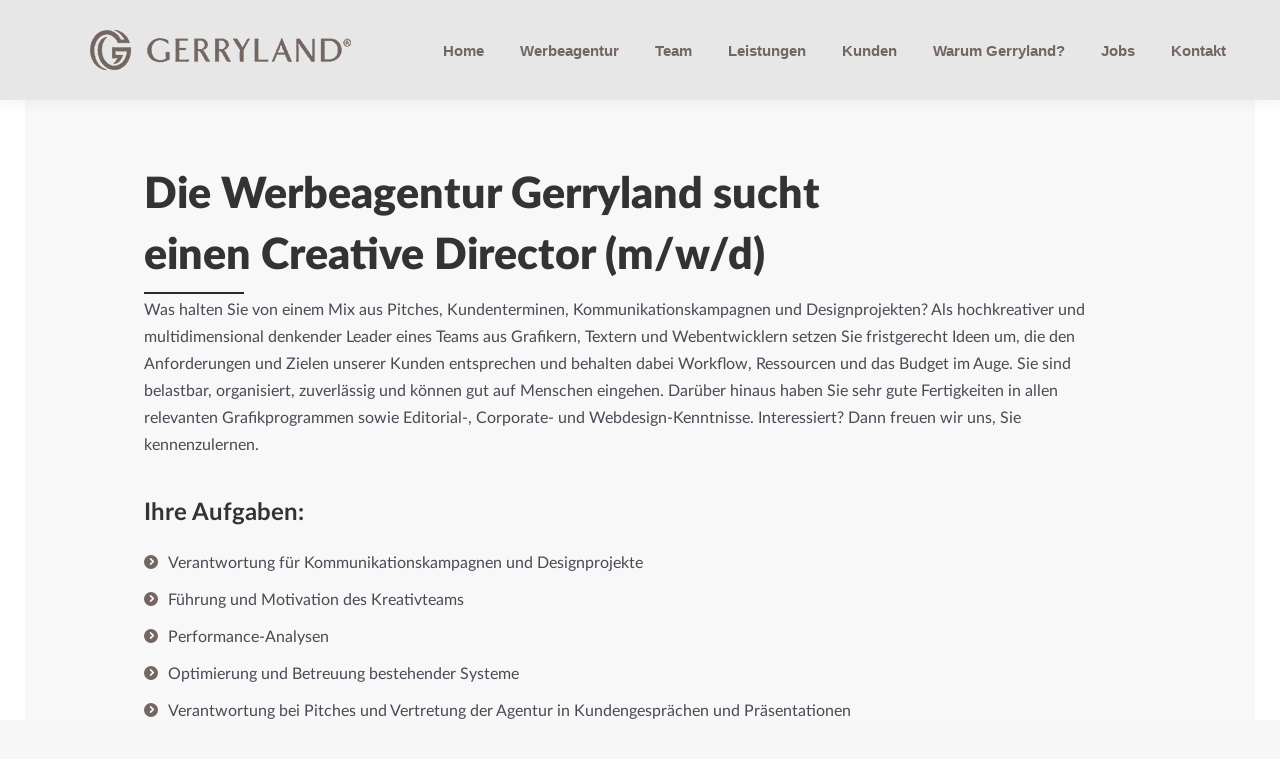

--- FILE ---
content_type: text/html; charset=UTF-8
request_url: https://www.gerryland.de/creative-director-2021/
body_size: 35063
content:
<!DOCTYPE html>
<!--[if !(IE 6) | !(IE 7) | !(IE 8)  ]><!-->
<html lang="de" class="no-js">
<!--<![endif]-->
<head>
	<meta charset="UTF-8" />
		<meta name="viewport" content="width=device-width, initial-scale=1, maximum-scale=1, user-scalable=0">
		<meta name="theme-color" content="#746661"/>	<link rel="profile" href="https://gmpg.org/xfn/11" />
	<meta name='robots' content='index, follow, max-image-preview:large, max-snippet:-1, max-video-preview:-1' />
	<style>img:is([sizes="auto" i], [sizes^="auto," i]) { contain-intrinsic-size: 3000px 1500px }</style>
	
	<!-- This site is optimized with the Yoast SEO plugin v25.7 - https://yoast.com/wordpress/plugins/seo/ -->
	<title>Creative Director - Gerryland AG Jobs</title>
	<meta name="description" content="Die Werbeagentur Gerryland AG in Würzburg sucht Verstärkung: Creative Director | Ihre Aufgaben und Ihr Profil finden Sie hier." />
	<link rel="canonical" href="https://www.gerryland.de/creative-director-2021/" />
	<meta property="og:locale" content="de_DE" />
	<meta property="og:type" content="article" />
	<meta property="og:title" content="Creative Director - Gerryland AG Jobs" />
	<meta property="og:description" content="Die Werbeagentur Gerryland AG in Würzburg sucht Verstärkung: Creative Director | Ihre Aufgaben und Ihr Profil finden Sie hier." />
	<meta property="og:url" content="https://www.gerryland.de/creative-director-2021/" />
	<meta property="og:site_name" content="Gerryland AG" />
	<meta property="article:modified_time" content="2021-05-26T09:52:06+00:00" />
	<meta name="twitter:card" content="summary_large_image" />
	<meta name="twitter:label1" content="Geschätzte Lesezeit" />
	<meta name="twitter:data1" content="2 Minuten" />
	<script type="application/ld+json" class="yoast-schema-graph">{"@context":"https://schema.org","@graph":[{"@type":"WebPage","@id":"https://www.gerryland.de/creative-director-2021/","url":"https://www.gerryland.de/creative-director-2021/","name":"Creative Director - Gerryland AG Jobs","isPartOf":{"@id":"https://www.gerryland.de/#website"},"datePublished":"2020-03-04T10:02:08+00:00","dateModified":"2021-05-26T09:52:06+00:00","description":"Die Werbeagentur Gerryland AG in Würzburg sucht Verstärkung: Creative Director | Ihre Aufgaben und Ihr Profil finden Sie hier.","breadcrumb":{"@id":"https://www.gerryland.de/creative-director-2021/#breadcrumb"},"inLanguage":"de","potentialAction":[{"@type":"ReadAction","target":["https://www.gerryland.de/creative-director-2021/"]}]},{"@type":"BreadcrumbList","@id":"https://www.gerryland.de/creative-director-2021/#breadcrumb","itemListElement":[{"@type":"ListItem","position":1,"name":"Startseite","item":"https://www.gerryland.de/"},{"@type":"ListItem","position":2,"name":"Creative Director"}]},{"@type":"WebSite","@id":"https://www.gerryland.de/#website","url":"https://www.gerryland.de/","name":"Gerryland AG","description":"","potentialAction":[{"@type":"SearchAction","target":{"@type":"EntryPoint","urlTemplate":"https://www.gerryland.de/?s={search_term_string}"},"query-input":{"@type":"PropertyValueSpecification","valueRequired":true,"valueName":"search_term_string"}}],"inLanguage":"de"}]}</script>
	<!-- / Yoast SEO plugin. -->


<link rel='dns-prefetch' href='//cdnjs.cloudflare.com' />
<link rel='dns-prefetch' href='//code.jquery.com' />

<link rel="alternate" type="application/rss+xml" title="Gerryland AG &raquo; Feed" href="https://www.gerryland.de/feed/" />
<link rel="alternate" type="application/rss+xml" title="Gerryland AG &raquo; Kommentar-Feed" href="https://www.gerryland.de/comments/feed/" />
<script type="text/javascript">
/* <![CDATA[ */
window._wpemojiSettings = {"baseUrl":"https:\/\/s.w.org\/images\/core\/emoji\/16.0.1\/72x72\/","ext":".png","svgUrl":"https:\/\/s.w.org\/images\/core\/emoji\/16.0.1\/svg\/","svgExt":".svg","source":{"concatemoji":"https:\/\/www.gerryland.de\/wp-includes\/js\/wp-emoji-release.min.js?ver=6.8.3"}};
/*! This file is auto-generated */
!function(s,n){var o,i,e;function c(e){try{var t={supportTests:e,timestamp:(new Date).valueOf()};sessionStorage.setItem(o,JSON.stringify(t))}catch(e){}}function p(e,t,n){e.clearRect(0,0,e.canvas.width,e.canvas.height),e.fillText(t,0,0);var t=new Uint32Array(e.getImageData(0,0,e.canvas.width,e.canvas.height).data),a=(e.clearRect(0,0,e.canvas.width,e.canvas.height),e.fillText(n,0,0),new Uint32Array(e.getImageData(0,0,e.canvas.width,e.canvas.height).data));return t.every(function(e,t){return e===a[t]})}function u(e,t){e.clearRect(0,0,e.canvas.width,e.canvas.height),e.fillText(t,0,0);for(var n=e.getImageData(16,16,1,1),a=0;a<n.data.length;a++)if(0!==n.data[a])return!1;return!0}function f(e,t,n,a){switch(t){case"flag":return n(e,"\ud83c\udff3\ufe0f\u200d\u26a7\ufe0f","\ud83c\udff3\ufe0f\u200b\u26a7\ufe0f")?!1:!n(e,"\ud83c\udde8\ud83c\uddf6","\ud83c\udde8\u200b\ud83c\uddf6")&&!n(e,"\ud83c\udff4\udb40\udc67\udb40\udc62\udb40\udc65\udb40\udc6e\udb40\udc67\udb40\udc7f","\ud83c\udff4\u200b\udb40\udc67\u200b\udb40\udc62\u200b\udb40\udc65\u200b\udb40\udc6e\u200b\udb40\udc67\u200b\udb40\udc7f");case"emoji":return!a(e,"\ud83e\udedf")}return!1}function g(e,t,n,a){var r="undefined"!=typeof WorkerGlobalScope&&self instanceof WorkerGlobalScope?new OffscreenCanvas(300,150):s.createElement("canvas"),o=r.getContext("2d",{willReadFrequently:!0}),i=(o.textBaseline="top",o.font="600 32px Arial",{});return e.forEach(function(e){i[e]=t(o,e,n,a)}),i}function t(e){var t=s.createElement("script");t.src=e,t.defer=!0,s.head.appendChild(t)}"undefined"!=typeof Promise&&(o="wpEmojiSettingsSupports",i=["flag","emoji"],n.supports={everything:!0,everythingExceptFlag:!0},e=new Promise(function(e){s.addEventListener("DOMContentLoaded",e,{once:!0})}),new Promise(function(t){var n=function(){try{var e=JSON.parse(sessionStorage.getItem(o));if("object"==typeof e&&"number"==typeof e.timestamp&&(new Date).valueOf()<e.timestamp+604800&&"object"==typeof e.supportTests)return e.supportTests}catch(e){}return null}();if(!n){if("undefined"!=typeof Worker&&"undefined"!=typeof OffscreenCanvas&&"undefined"!=typeof URL&&URL.createObjectURL&&"undefined"!=typeof Blob)try{var e="postMessage("+g.toString()+"("+[JSON.stringify(i),f.toString(),p.toString(),u.toString()].join(",")+"));",a=new Blob([e],{type:"text/javascript"}),r=new Worker(URL.createObjectURL(a),{name:"wpTestEmojiSupports"});return void(r.onmessage=function(e){c(n=e.data),r.terminate(),t(n)})}catch(e){}c(n=g(i,f,p,u))}t(n)}).then(function(e){for(var t in e)n.supports[t]=e[t],n.supports.everything=n.supports.everything&&n.supports[t],"flag"!==t&&(n.supports.everythingExceptFlag=n.supports.everythingExceptFlag&&n.supports[t]);n.supports.everythingExceptFlag=n.supports.everythingExceptFlag&&!n.supports.flag,n.DOMReady=!1,n.readyCallback=function(){n.DOMReady=!0}}).then(function(){return e}).then(function(){var e;n.supports.everything||(n.readyCallback(),(e=n.source||{}).concatemoji?t(e.concatemoji):e.wpemoji&&e.twemoji&&(t(e.twemoji),t(e.wpemoji)))}))}((window,document),window._wpemojiSettings);
/* ]]> */
</script>
<style id='wp-emoji-styles-inline-css' type='text/css'>

	img.wp-smiley, img.emoji {
		display: inline !important;
		border: none !important;
		box-shadow: none !important;
		height: 1em !important;
		width: 1em !important;
		margin: 0 0.07em !important;
		vertical-align: -0.1em !important;
		background: none !important;
		padding: 0 !important;
	}
</style>
<link rel='stylesheet' id='wp-block-library-css' href='https://www.gerryland.de/wp-includes/css/dist/block-library/style.min.css?ver=6.8.3' type='text/css' media='all' />
<style id='wp-block-library-theme-inline-css' type='text/css'>
.wp-block-audio :where(figcaption){color:#555;font-size:13px;text-align:center}.is-dark-theme .wp-block-audio :where(figcaption){color:#ffffffa6}.wp-block-audio{margin:0 0 1em}.wp-block-code{border:1px solid #ccc;border-radius:4px;font-family:Menlo,Consolas,monaco,monospace;padding:.8em 1em}.wp-block-embed :where(figcaption){color:#555;font-size:13px;text-align:center}.is-dark-theme .wp-block-embed :where(figcaption){color:#ffffffa6}.wp-block-embed{margin:0 0 1em}.blocks-gallery-caption{color:#555;font-size:13px;text-align:center}.is-dark-theme .blocks-gallery-caption{color:#ffffffa6}:root :where(.wp-block-image figcaption){color:#555;font-size:13px;text-align:center}.is-dark-theme :root :where(.wp-block-image figcaption){color:#ffffffa6}.wp-block-image{margin:0 0 1em}.wp-block-pullquote{border-bottom:4px solid;border-top:4px solid;color:currentColor;margin-bottom:1.75em}.wp-block-pullquote cite,.wp-block-pullquote footer,.wp-block-pullquote__citation{color:currentColor;font-size:.8125em;font-style:normal;text-transform:uppercase}.wp-block-quote{border-left:.25em solid;margin:0 0 1.75em;padding-left:1em}.wp-block-quote cite,.wp-block-quote footer{color:currentColor;font-size:.8125em;font-style:normal;position:relative}.wp-block-quote:where(.has-text-align-right){border-left:none;border-right:.25em solid;padding-left:0;padding-right:1em}.wp-block-quote:where(.has-text-align-center){border:none;padding-left:0}.wp-block-quote.is-large,.wp-block-quote.is-style-large,.wp-block-quote:where(.is-style-plain){border:none}.wp-block-search .wp-block-search__label{font-weight:700}.wp-block-search__button{border:1px solid #ccc;padding:.375em .625em}:where(.wp-block-group.has-background){padding:1.25em 2.375em}.wp-block-separator.has-css-opacity{opacity:.4}.wp-block-separator{border:none;border-bottom:2px solid;margin-left:auto;margin-right:auto}.wp-block-separator.has-alpha-channel-opacity{opacity:1}.wp-block-separator:not(.is-style-wide):not(.is-style-dots){width:100px}.wp-block-separator.has-background:not(.is-style-dots){border-bottom:none;height:1px}.wp-block-separator.has-background:not(.is-style-wide):not(.is-style-dots){height:2px}.wp-block-table{margin:0 0 1em}.wp-block-table td,.wp-block-table th{word-break:normal}.wp-block-table :where(figcaption){color:#555;font-size:13px;text-align:center}.is-dark-theme .wp-block-table :where(figcaption){color:#ffffffa6}.wp-block-video :where(figcaption){color:#555;font-size:13px;text-align:center}.is-dark-theme .wp-block-video :where(figcaption){color:#ffffffa6}.wp-block-video{margin:0 0 1em}:root :where(.wp-block-template-part.has-background){margin-bottom:0;margin-top:0;padding:1.25em 2.375em}
</style>
<style id='classic-theme-styles-inline-css' type='text/css'>
/*! This file is auto-generated */
.wp-block-button__link{color:#fff;background-color:#32373c;border-radius:9999px;box-shadow:none;text-decoration:none;padding:calc(.667em + 2px) calc(1.333em + 2px);font-size:1.125em}.wp-block-file__button{background:#32373c;color:#fff;text-decoration:none}
</style>
<style id='global-styles-inline-css' type='text/css'>
:root{--wp--preset--aspect-ratio--square: 1;--wp--preset--aspect-ratio--4-3: 4/3;--wp--preset--aspect-ratio--3-4: 3/4;--wp--preset--aspect-ratio--3-2: 3/2;--wp--preset--aspect-ratio--2-3: 2/3;--wp--preset--aspect-ratio--16-9: 16/9;--wp--preset--aspect-ratio--9-16: 9/16;--wp--preset--color--black: #000000;--wp--preset--color--cyan-bluish-gray: #abb8c3;--wp--preset--color--white: #FFF;--wp--preset--color--pale-pink: #f78da7;--wp--preset--color--vivid-red: #cf2e2e;--wp--preset--color--luminous-vivid-orange: #ff6900;--wp--preset--color--luminous-vivid-amber: #fcb900;--wp--preset--color--light-green-cyan: #7bdcb5;--wp--preset--color--vivid-green-cyan: #00d084;--wp--preset--color--pale-cyan-blue: #8ed1fc;--wp--preset--color--vivid-cyan-blue: #0693e3;--wp--preset--color--vivid-purple: #9b51e0;--wp--preset--color--accent: #746661;--wp--preset--color--dark-gray: #111;--wp--preset--color--light-gray: #767676;--wp--preset--gradient--vivid-cyan-blue-to-vivid-purple: linear-gradient(135deg,rgba(6,147,227,1) 0%,rgb(155,81,224) 100%);--wp--preset--gradient--light-green-cyan-to-vivid-green-cyan: linear-gradient(135deg,rgb(122,220,180) 0%,rgb(0,208,130) 100%);--wp--preset--gradient--luminous-vivid-amber-to-luminous-vivid-orange: linear-gradient(135deg,rgba(252,185,0,1) 0%,rgba(255,105,0,1) 100%);--wp--preset--gradient--luminous-vivid-orange-to-vivid-red: linear-gradient(135deg,rgba(255,105,0,1) 0%,rgb(207,46,46) 100%);--wp--preset--gradient--very-light-gray-to-cyan-bluish-gray: linear-gradient(135deg,rgb(238,238,238) 0%,rgb(169,184,195) 100%);--wp--preset--gradient--cool-to-warm-spectrum: linear-gradient(135deg,rgb(74,234,220) 0%,rgb(151,120,209) 20%,rgb(207,42,186) 40%,rgb(238,44,130) 60%,rgb(251,105,98) 80%,rgb(254,248,76) 100%);--wp--preset--gradient--blush-light-purple: linear-gradient(135deg,rgb(255,206,236) 0%,rgb(152,150,240) 100%);--wp--preset--gradient--blush-bordeaux: linear-gradient(135deg,rgb(254,205,165) 0%,rgb(254,45,45) 50%,rgb(107,0,62) 100%);--wp--preset--gradient--luminous-dusk: linear-gradient(135deg,rgb(255,203,112) 0%,rgb(199,81,192) 50%,rgb(65,88,208) 100%);--wp--preset--gradient--pale-ocean: linear-gradient(135deg,rgb(255,245,203) 0%,rgb(182,227,212) 50%,rgb(51,167,181) 100%);--wp--preset--gradient--electric-grass: linear-gradient(135deg,rgb(202,248,128) 0%,rgb(113,206,126) 100%);--wp--preset--gradient--midnight: linear-gradient(135deg,rgb(2,3,129) 0%,rgb(40,116,252) 100%);--wp--preset--font-size--small: 13px;--wp--preset--font-size--medium: 20px;--wp--preset--font-size--large: 36px;--wp--preset--font-size--x-large: 42px;--wp--preset--spacing--20: 0.44rem;--wp--preset--spacing--30: 0.67rem;--wp--preset--spacing--40: 1rem;--wp--preset--spacing--50: 1.5rem;--wp--preset--spacing--60: 2.25rem;--wp--preset--spacing--70: 3.38rem;--wp--preset--spacing--80: 5.06rem;--wp--preset--shadow--natural: 6px 6px 9px rgba(0, 0, 0, 0.2);--wp--preset--shadow--deep: 12px 12px 50px rgba(0, 0, 0, 0.4);--wp--preset--shadow--sharp: 6px 6px 0px rgba(0, 0, 0, 0.2);--wp--preset--shadow--outlined: 6px 6px 0px -3px rgba(255, 255, 255, 1), 6px 6px rgba(0, 0, 0, 1);--wp--preset--shadow--crisp: 6px 6px 0px rgba(0, 0, 0, 1);}:where(.is-layout-flex){gap: 0.5em;}:where(.is-layout-grid){gap: 0.5em;}body .is-layout-flex{display: flex;}.is-layout-flex{flex-wrap: wrap;align-items: center;}.is-layout-flex > :is(*, div){margin: 0;}body .is-layout-grid{display: grid;}.is-layout-grid > :is(*, div){margin: 0;}:where(.wp-block-columns.is-layout-flex){gap: 2em;}:where(.wp-block-columns.is-layout-grid){gap: 2em;}:where(.wp-block-post-template.is-layout-flex){gap: 1.25em;}:where(.wp-block-post-template.is-layout-grid){gap: 1.25em;}.has-black-color{color: var(--wp--preset--color--black) !important;}.has-cyan-bluish-gray-color{color: var(--wp--preset--color--cyan-bluish-gray) !important;}.has-white-color{color: var(--wp--preset--color--white) !important;}.has-pale-pink-color{color: var(--wp--preset--color--pale-pink) !important;}.has-vivid-red-color{color: var(--wp--preset--color--vivid-red) !important;}.has-luminous-vivid-orange-color{color: var(--wp--preset--color--luminous-vivid-orange) !important;}.has-luminous-vivid-amber-color{color: var(--wp--preset--color--luminous-vivid-amber) !important;}.has-light-green-cyan-color{color: var(--wp--preset--color--light-green-cyan) !important;}.has-vivid-green-cyan-color{color: var(--wp--preset--color--vivid-green-cyan) !important;}.has-pale-cyan-blue-color{color: var(--wp--preset--color--pale-cyan-blue) !important;}.has-vivid-cyan-blue-color{color: var(--wp--preset--color--vivid-cyan-blue) !important;}.has-vivid-purple-color{color: var(--wp--preset--color--vivid-purple) !important;}.has-black-background-color{background-color: var(--wp--preset--color--black) !important;}.has-cyan-bluish-gray-background-color{background-color: var(--wp--preset--color--cyan-bluish-gray) !important;}.has-white-background-color{background-color: var(--wp--preset--color--white) !important;}.has-pale-pink-background-color{background-color: var(--wp--preset--color--pale-pink) !important;}.has-vivid-red-background-color{background-color: var(--wp--preset--color--vivid-red) !important;}.has-luminous-vivid-orange-background-color{background-color: var(--wp--preset--color--luminous-vivid-orange) !important;}.has-luminous-vivid-amber-background-color{background-color: var(--wp--preset--color--luminous-vivid-amber) !important;}.has-light-green-cyan-background-color{background-color: var(--wp--preset--color--light-green-cyan) !important;}.has-vivid-green-cyan-background-color{background-color: var(--wp--preset--color--vivid-green-cyan) !important;}.has-pale-cyan-blue-background-color{background-color: var(--wp--preset--color--pale-cyan-blue) !important;}.has-vivid-cyan-blue-background-color{background-color: var(--wp--preset--color--vivid-cyan-blue) !important;}.has-vivid-purple-background-color{background-color: var(--wp--preset--color--vivid-purple) !important;}.has-black-border-color{border-color: var(--wp--preset--color--black) !important;}.has-cyan-bluish-gray-border-color{border-color: var(--wp--preset--color--cyan-bluish-gray) !important;}.has-white-border-color{border-color: var(--wp--preset--color--white) !important;}.has-pale-pink-border-color{border-color: var(--wp--preset--color--pale-pink) !important;}.has-vivid-red-border-color{border-color: var(--wp--preset--color--vivid-red) !important;}.has-luminous-vivid-orange-border-color{border-color: var(--wp--preset--color--luminous-vivid-orange) !important;}.has-luminous-vivid-amber-border-color{border-color: var(--wp--preset--color--luminous-vivid-amber) !important;}.has-light-green-cyan-border-color{border-color: var(--wp--preset--color--light-green-cyan) !important;}.has-vivid-green-cyan-border-color{border-color: var(--wp--preset--color--vivid-green-cyan) !important;}.has-pale-cyan-blue-border-color{border-color: var(--wp--preset--color--pale-cyan-blue) !important;}.has-vivid-cyan-blue-border-color{border-color: var(--wp--preset--color--vivid-cyan-blue) !important;}.has-vivid-purple-border-color{border-color: var(--wp--preset--color--vivid-purple) !important;}.has-vivid-cyan-blue-to-vivid-purple-gradient-background{background: var(--wp--preset--gradient--vivid-cyan-blue-to-vivid-purple) !important;}.has-light-green-cyan-to-vivid-green-cyan-gradient-background{background: var(--wp--preset--gradient--light-green-cyan-to-vivid-green-cyan) !important;}.has-luminous-vivid-amber-to-luminous-vivid-orange-gradient-background{background: var(--wp--preset--gradient--luminous-vivid-amber-to-luminous-vivid-orange) !important;}.has-luminous-vivid-orange-to-vivid-red-gradient-background{background: var(--wp--preset--gradient--luminous-vivid-orange-to-vivid-red) !important;}.has-very-light-gray-to-cyan-bluish-gray-gradient-background{background: var(--wp--preset--gradient--very-light-gray-to-cyan-bluish-gray) !important;}.has-cool-to-warm-spectrum-gradient-background{background: var(--wp--preset--gradient--cool-to-warm-spectrum) !important;}.has-blush-light-purple-gradient-background{background: var(--wp--preset--gradient--blush-light-purple) !important;}.has-blush-bordeaux-gradient-background{background: var(--wp--preset--gradient--blush-bordeaux) !important;}.has-luminous-dusk-gradient-background{background: var(--wp--preset--gradient--luminous-dusk) !important;}.has-pale-ocean-gradient-background{background: var(--wp--preset--gradient--pale-ocean) !important;}.has-electric-grass-gradient-background{background: var(--wp--preset--gradient--electric-grass) !important;}.has-midnight-gradient-background{background: var(--wp--preset--gradient--midnight) !important;}.has-small-font-size{font-size: var(--wp--preset--font-size--small) !important;}.has-medium-font-size{font-size: var(--wp--preset--font-size--medium) !important;}.has-large-font-size{font-size: var(--wp--preset--font-size--large) !important;}.has-x-large-font-size{font-size: var(--wp--preset--font-size--x-large) !important;}
:where(.wp-block-post-template.is-layout-flex){gap: 1.25em;}:where(.wp-block-post-template.is-layout-grid){gap: 1.25em;}
:where(.wp-block-columns.is-layout-flex){gap: 2em;}:where(.wp-block-columns.is-layout-grid){gap: 2em;}
:root :where(.wp-block-pullquote){font-size: 1.5em;line-height: 1.6;}
</style>
<link rel='stylesheet' id='contact-form-7-css' href='https://www.gerryland.de/wp-content/plugins/contact-form-7/includes/css/styles.css?ver=6.1.1' type='text/css' media='all' />
<link rel='stylesheet' id='uaf_client_css-css' href='https://www.gerryland.de/wp-content/uploads/useanyfont/uaf.css?ver=1768349412' type='text/css' media='all' />
<link rel='stylesheet' id='grw-public-main-css-css' href='https://www.gerryland.de/wp-content/plugins/widget-google-reviews/assets/css/public-main.css?ver=6.4' type='text/css' media='all' />
<link rel='stylesheet' id='the7-font-css' href='https://www.gerryland.de/wp-content/themes/dt-the7/fonts/icomoon-the7-font/icomoon-the7-font.min.css?ver=11.4.1.1' type='text/css' media='all' />
<link rel='stylesheet' id='the7-awesome-fonts-css' href='https://www.gerryland.de/wp-content/themes/dt-the7/fonts/FontAwesome/css/all.min.css?ver=11.4.1.1' type='text/css' media='all' />
<link rel='stylesheet' id='the7-awesome-fonts-back-css' href='https://www.gerryland.de/wp-content/themes/dt-the7/fonts/FontAwesome/back-compat.min.css?ver=11.4.1.1' type='text/css' media='all' />
<link rel='stylesheet' id='the7-Defaults-css' href='https://www.gerryland.de/wp-content/uploads/smile_fonts/Defaults/Defaults.css?ver=6.8.3' type='text/css' media='all' />
<link rel='stylesheet' id='uacf7-frontend-style-css' href='https://www.gerryland.de/wp-content/plugins/ultimate-addons-for-contact-form-7/assets/css/uacf7-frontend.css?ver=6.8.3' type='text/css' media='all' />
<link rel='stylesheet' id='uacf7-form-style-css' href='https://www.gerryland.de/wp-content/plugins/ultimate-addons-for-contact-form-7/assets/css/form-style.css?ver=6.8.3' type='text/css' media='all' />
<link rel='stylesheet' id='uacf7-column-css' href='https://www.gerryland.de/wp-content/plugins/ultimate-addons-for-contact-form-7/addons/column/grid/columns.css?ver=6.8.3' type='text/css' media='all' />
<link rel='stylesheet' id='uacf7-multistep-style-css' href='https://www.gerryland.de/wp-content/plugins/ultimate-addons-for-contact-form-7/addons/multistep/assets/css/multistep.css?ver=6.8.3' type='text/css' media='all' />
<link rel='stylesheet' id='uacf7-star-rating-style-css' href='https://www.gerryland.de/wp-content/plugins/ultimate-addons-for-contact-form-7/addons/star-rating/assets/css/star-rating.css?ver=6.8.3' type='text/css' media='all' />
<link rel='stylesheet' id='uacf7-fontawesome-css' href='https://www.gerryland.de/wp-content/plugins/ultimate-addons-for-contact-form-7/addons/star-rating/assets/css/all.css?ver=6.8.3' type='text/css' media='all' />
<link rel='stylesheet' id='jquery-ui-style-css' href='//code.jquery.com/ui/1.12.1/themes/base/jquery-ui.css?ver=6.8.3' type='text/css' media='all' />
<link rel='stylesheet' id='range-slider-style-css' href='https://www.gerryland.de/wp-content/plugins/ultimate-addons-for-contact-form-7/addons/range-slider/css/style.css?ver=6.8.3' type='text/css' media='all' />
<link rel='stylesheet' id='uacf7-country-select-main-css' href='https://www.gerryland.de/wp-content/plugins/ultimate-addons-for-contact-form-7/addons/country-dropdown/assets/css/countrySelect.min.css?ver=6.8.3' type='text/css' media='all' />
<link rel='stylesheet' id='uacf7-country-select-style-css' href='https://www.gerryland.de/wp-content/plugins/ultimate-addons-for-contact-form-7/addons/country-dropdown/assets/css/style.css?ver=6.8.3' type='text/css' media='all' />
<link rel='stylesheet' id='borlabs-cookie-css' href='https://www.gerryland.de/wp-content/cache/borlabs-cookie/borlabs-cookie_1_de.css?ver=2.2.13-24' type='text/css' media='all' />
<link rel='stylesheet' id='js_composer_front-css' href='//www.gerryland.de/wp-content/uploads/js_composer/js_composer_front_custom.css?ver=8.0.1' type='text/css' media='all' />
<link rel='stylesheet' id='dt-web-fonts-css' href='//www.gerryland.de/wp-content/uploads/omgf/dt-web-fonts/dt-web-fonts.css?ver=1666866495' type='text/css' media='all' />
<link rel='stylesheet' id='dt-main-css' href='https://www.gerryland.de/wp-content/themes/dt-the7/css/main.min.css?ver=11.4.1.1' type='text/css' media='all' />
<style id='dt-main-inline-css' type='text/css'>
body #load {
  display: block;
  height: 100%;
  overflow: hidden;
  position: fixed;
  width: 100%;
  z-index: 9901;
  opacity: 1;
  visibility: visible;
  transition: all .35s ease-out;
}
.load-wrap {
  width: 100%;
  height: 100%;
  background-position: center center;
  background-repeat: no-repeat;
  text-align: center;
  display: -ms-flexbox;
  display: -ms-flex;
  display: flex;
  -ms-align-items: center;
  -ms-flex-align: center;
  align-items: center;
  -ms-flex-flow: column wrap;
  flex-flow: column wrap;
  -ms-flex-pack: center;
  -ms-justify-content: center;
  justify-content: center;
}
.load-wrap > svg {
  position: absolute;
  top: 50%;
  left: 50%;
  transform: translate(-50%,-50%);
}
#load {
  background: var(--the7-elementor-beautiful-loading-bg,#ffffff);
  --the7-beautiful-spinner-color2: var(--the7-beautiful-spinner-color,rgba(51,51,51,0.3));
}

</style>
<link rel='stylesheet' id='the7-custom-scrollbar-css' href='https://www.gerryland.de/wp-content/themes/dt-the7/lib/custom-scrollbar/custom-scrollbar.min.css?ver=11.4.1.1' type='text/css' media='all' />
<link rel='stylesheet' id='the7-wpbakery-css' href='https://www.gerryland.de/wp-content/themes/dt-the7/css/wpbakery.min.css?ver=11.4.1.1' type='text/css' media='all' />
<link rel='stylesheet' id='the7-core-css' href='https://www.gerryland.de/wp-content/plugins/dt-the7-core/assets/css/post-type.min.css?ver=2.7.11' type='text/css' media='all' />
<link rel='stylesheet' id='the7-css-vars-css' href='https://www.gerryland.de/wp-content/uploads/the7-css/css-vars.css?ver=b910e6de68dd' type='text/css' media='all' />
<link rel='stylesheet' id='dt-custom-css' href='https://www.gerryland.de/wp-content/uploads/the7-css/custom.css?ver=b910e6de68dd' type='text/css' media='all' />
<link rel='stylesheet' id='dt-media-css' href='https://www.gerryland.de/wp-content/uploads/the7-css/media.css?ver=b910e6de68dd' type='text/css' media='all' />
<link rel='stylesheet' id='the7-mega-menu-css' href='https://www.gerryland.de/wp-content/uploads/the7-css/mega-menu.css?ver=b910e6de68dd' type='text/css' media='all' />
<link rel='stylesheet' id='the7-elements-albums-portfolio-css' href='https://www.gerryland.de/wp-content/uploads/the7-css/the7-elements-albums-portfolio.css?ver=b910e6de68dd' type='text/css' media='all' />
<link rel='stylesheet' id='the7-elements-css' href='https://www.gerryland.de/wp-content/uploads/the7-css/post-type-dynamic.css?ver=b910e6de68dd' type='text/css' media='all' />
<link rel='stylesheet' id='style-css' href='https://www.gerryland.de/wp-content/themes/dt-the7-child/style.css?ver=11.4.1.1' type='text/css' media='all' />
<link rel='stylesheet' id='ultimate-vc-addons-style-css' href='https://www.gerryland.de/wp-content/plugins/Ultimate_VC_Addons/assets/min-css/style.min.css?ver=3.19.22' type='text/css' media='all' />
<link rel='stylesheet' id='ultimate-vc-addons-btn-css' href='https://www.gerryland.de/wp-content/plugins/Ultimate_VC_Addons/assets/min-css/advanced-buttons.min.css?ver=3.19.22' type='text/css' media='all' />
<link rel='stylesheet' id='ultimate-vc-addons-headings-style-css' href='https://www.gerryland.de/wp-content/plugins/Ultimate_VC_Addons/assets/min-css/headings.min.css?ver=3.19.22' type='text/css' media='all' />
<script type="text/javascript" src="https://www.gerryland.de/wp-includes/js/jquery/jquery.min.js?ver=3.7.1" id="jquery-core-js"></script>
<script type="text/javascript" src="https://www.gerryland.de/wp-includes/js/jquery/jquery-migrate.min.js?ver=3.4.1" id="jquery-migrate-js"></script>
<script type="text/javascript" defer="defer" src="https://www.gerryland.de/wp-content/plugins/widget-google-reviews/assets/js/public-main.js?ver=6.4" id="grw-public-main-js-js"></script>
<script type="text/javascript" id="dt-above-fold-js-extra">
/* <![CDATA[ */
var dtLocal = {"themeUrl":"https:\/\/www.gerryland.de\/wp-content\/themes\/dt-the7","passText":"Um diesen gesch\u00fctzten Eintrag anzusehen, geben Sie bitte das Passwort ein:","moreButtonText":{"loading":"Lade...","loadMore":"Mehr laden"},"postID":"32322","ajaxurl":"https:\/\/www.gerryland.de\/wp-admin\/admin-ajax.php","REST":{"baseUrl":"https:\/\/www.gerryland.de\/wp-json\/the7\/v1","endpoints":{"sendMail":"\/send-mail"}},"contactMessages":{"required":"One or more fields have an error. Please check and try again.","terms":"Please accept the privacy policy.","fillTheCaptchaError":"Please, fill the captcha."},"captchaSiteKey":"","ajaxNonce":"828069e999","pageData":{"type":"page","template":"page","layout":null},"themeSettings":{"smoothScroll":"off","lazyLoading":false,"desktopHeader":{"height":100},"ToggleCaptionEnabled":"disabled","ToggleCaption":"Navigation","floatingHeader":{"showAfter":150,"showMenu":true,"height":70,"logo":{"showLogo":true,"html":"<img class=\" preload-me\" src=\"https:\/\/www.gerryland.de\/wp-content\/uploads\/2020\/10\/Gerryland-Logo-Mobile.png\" srcset=\"https:\/\/www.gerryland.de\/wp-content\/uploads\/2020\/10\/Gerryland-Logo-Mobile.png 80w, https:\/\/www.gerryland.de\/wp-content\/uploads\/2020\/10\/Gerryland-Logo-Mobile.png 80w\" width=\"80\" height=\"61\"   sizes=\"80px\" alt=\"Gerryland AG\" \/>","url":"https:\/\/www.gerryland.de\/"}},"topLine":{"floatingTopLine":{"logo":{"showLogo":false,"html":""}}},"mobileHeader":{"firstSwitchPoint":1070,"secondSwitchPoint":778,"firstSwitchPointHeight":60,"secondSwitchPointHeight":60,"mobileToggleCaptionEnabled":"disabled","mobileToggleCaption":"Menu"},"stickyMobileHeaderFirstSwitch":{"logo":{"html":"<img class=\" preload-me\" src=\"https:\/\/www.gerryland.de\/wp-content\/uploads\/2020\/10\/Gerryland-Logo-Mobile_2020.png\" srcset=\"https:\/\/www.gerryland.de\/wp-content\/uploads\/2020\/10\/Gerryland-Logo-Mobile_2020.png 60w, https:\/\/www.gerryland.de\/wp-content\/uploads\/2020\/10\/Gerryland-Logo-Mobile_2020.png 60w\" width=\"60\" height=\"46\"   sizes=\"60px\" alt=\"Gerryland AG\" \/>"}},"stickyMobileHeaderSecondSwitch":{"logo":{"html":"<img class=\" preload-me\" src=\"https:\/\/www.gerryland.de\/wp-content\/uploads\/2020\/10\/Gerryland-Logo-Mobile_2020.png\" srcset=\"https:\/\/www.gerryland.de\/wp-content\/uploads\/2020\/10\/Gerryland-Logo-Mobile_2020.png 60w, https:\/\/www.gerryland.de\/wp-content\/uploads\/2020\/10\/Gerryland-Logo-Mobile_2020.png 60w\" width=\"60\" height=\"46\"   sizes=\"60px\" alt=\"Gerryland AG\" \/>"}},"sidebar":{"switchPoint":990},"boxedWidth":"1200px"},"VCMobileScreenWidth":"778"};
var dtShare = {"shareButtonText":{"facebook":"Facebook","twitter":"Tweet","pinterest":"Pin it","linkedin":"Linkedin","whatsapp":"Share on Whatsapp"},"overlayOpacity":"85"};
/* ]]> */
</script>
<script type="text/javascript" src="https://www.gerryland.de/wp-content/themes/dt-the7/js/above-the-fold.min.js?ver=11.4.1.1" id="dt-above-fold-js"></script>
<script type="text/javascript" src="https://www.gerryland.de/wp-content/plugins/Ultimate_VC_Addons/assets/min-js/ultimate-params.min.js?ver=3.19.22" id="ultimate-vc-addons-params-js"></script>
<script type="text/javascript" src="https://www.gerryland.de/wp-content/plugins/Ultimate_VC_Addons/assets/min-js/custom.min.js?ver=3.19.22" id="ultimate-vc-addons-custom-js"></script>
<script type="text/javascript" src="https://www.gerryland.de/wp-content/plugins/Ultimate_VC_Addons/assets/min-js/headings.min.js?ver=3.19.22" id="ultimate-vc-addons-headings-script-js"></script>
<script></script><link rel="https://api.w.org/" href="https://www.gerryland.de/wp-json/" /><link rel="alternate" title="JSON" type="application/json" href="https://www.gerryland.de/wp-json/wp/v2/pages/32322" /><link rel="EditURI" type="application/rsd+xml" title="RSD" href="https://www.gerryland.de/xmlrpc.php?rsd" />
<meta name="generator" content="WordPress 6.8.3" />
<link rel='shortlink' href='https://www.gerryland.de/?p=32322' />
<link rel="alternate" title="oEmbed (JSON)" type="application/json+oembed" href="https://www.gerryland.de/wp-json/oembed/1.0/embed?url=https%3A%2F%2Fwww.gerryland.de%2Fcreative-director-2021%2F" />
<link rel="alternate" title="oEmbed (XML)" type="text/xml+oembed" href="https://www.gerryland.de/wp-json/oembed/1.0/embed?url=https%3A%2F%2Fwww.gerryland.de%2Fcreative-director-2021%2F&#038;format=xml" />
<meta name="generator" content="Powered by WPBakery Page Builder - drag and drop page builder for WordPress."/>
<meta name="generator" content="Powered by Slider Revolution 6.7.38 - responsive, Mobile-Friendly Slider Plugin for WordPress with comfortable drag and drop interface." />
<script type="text/javascript" id="the7-loader-script">
document.addEventListener("DOMContentLoaded", function(event) {
	var load = document.getElementById("load");
	if(!load.classList.contains('loader-removed')){
		var removeLoading = setTimeout(function() {
			load.className += " loader-removed";
		}, 300);
	}
});
</script>
		<link rel="icon" href="https://www.gerryland.de/wp-content/uploads/2018/09/cropped-gerryland-icon-152-32x32.png" sizes="32x32" />
<link rel="icon" href="https://www.gerryland.de/wp-content/uploads/2018/09/cropped-gerryland-icon-152-192x192.png" sizes="192x192" />
<link rel="apple-touch-icon" href="https://www.gerryland.de/wp-content/uploads/2018/09/cropped-gerryland-icon-152-180x180.png" />
<meta name="msapplication-TileImage" content="https://www.gerryland.de/wp-content/uploads/2018/09/cropped-gerryland-icon-152-270x270.png" />
<script>function setREVStartSize(e){
			//window.requestAnimationFrame(function() {
				window.RSIW = window.RSIW===undefined ? window.innerWidth : window.RSIW;
				window.RSIH = window.RSIH===undefined ? window.innerHeight : window.RSIH;
				try {
					var pw = document.getElementById(e.c).parentNode.offsetWidth,
						newh;
					pw = pw===0 || isNaN(pw) || (e.l=="fullwidth" || e.layout=="fullwidth") ? window.RSIW : pw;
					e.tabw = e.tabw===undefined ? 0 : parseInt(e.tabw);
					e.thumbw = e.thumbw===undefined ? 0 : parseInt(e.thumbw);
					e.tabh = e.tabh===undefined ? 0 : parseInt(e.tabh);
					e.thumbh = e.thumbh===undefined ? 0 : parseInt(e.thumbh);
					e.tabhide = e.tabhide===undefined ? 0 : parseInt(e.tabhide);
					e.thumbhide = e.thumbhide===undefined ? 0 : parseInt(e.thumbhide);
					e.mh = e.mh===undefined || e.mh=="" || e.mh==="auto" ? 0 : parseInt(e.mh,0);
					if(e.layout==="fullscreen" || e.l==="fullscreen")
						newh = Math.max(e.mh,window.RSIH);
					else{
						e.gw = Array.isArray(e.gw) ? e.gw : [e.gw];
						for (var i in e.rl) if (e.gw[i]===undefined || e.gw[i]===0) e.gw[i] = e.gw[i-1];
						e.gh = e.el===undefined || e.el==="" || (Array.isArray(e.el) && e.el.length==0)? e.gh : e.el;
						e.gh = Array.isArray(e.gh) ? e.gh : [e.gh];
						for (var i in e.rl) if (e.gh[i]===undefined || e.gh[i]===0) e.gh[i] = e.gh[i-1];
											
						var nl = new Array(e.rl.length),
							ix = 0,
							sl;
						e.tabw = e.tabhide>=pw ? 0 : e.tabw;
						e.thumbw = e.thumbhide>=pw ? 0 : e.thumbw;
						e.tabh = e.tabhide>=pw ? 0 : e.tabh;
						e.thumbh = e.thumbhide>=pw ? 0 : e.thumbh;
						for (var i in e.rl) nl[i] = e.rl[i]<window.RSIW ? 0 : e.rl[i];
						sl = nl[0];
						for (var i in nl) if (sl>nl[i] && nl[i]>0) { sl = nl[i]; ix=i;}
						var m = pw>(e.gw[ix]+e.tabw+e.thumbw) ? 1 : (pw-(e.tabw+e.thumbw)) / (e.gw[ix]);
						newh =  (e.gh[ix] * m) + (e.tabh + e.thumbh);
					}
					var el = document.getElementById(e.c);
					if (el!==null && el) el.style.height = newh+"px";
					el = document.getElementById(e.c+"_wrapper");
					if (el!==null && el) {
						el.style.height = newh+"px";
						el.style.display = "block";
					}
				} catch(e){
					console.log("Failure at Presize of Slider:" + e)
				}
			//});
		  };</script>
		<style type="text/css" id="wp-custom-css">
			/** Fonts Cera-Regular **/
@font-face {
font-family: 'CeraPro-Reg';
src: url('/www/fonts/CeraPro-Regular.eot');
src: url('/www/fonts/CeraPro-Regular.eot') format('embedded-opentype'),
url('/www/fonts/CeraPro-Regular.woff') format('woff'),
url('/www/fonts/CeraPro-Regular.ttf') format('truetype')
}

/** Fonts Cera-Black **/
@font-face {
font-family: 'CeraPro-Black';
src: url('/www/fonts/CeraPro-Black.eot');
src: url('/www/fonts/CeraPro-Black.eot') format('embedded-opentype'),
url('/www/fonts/CeraPro-Black.woff') format('woff'),
url('/www/fonts/CeraPro-Black.ttf') format('truetype')
}

/** Fonts Cera-Bold **/
@font-face {
font-family: 'CeraPro-Bold';
src: url('/www/fonts/CeraPro-Bold.eot');
src: url('/www/fonts/CeraPro-Bold.eot') format('embedded-opentype'),
url('/www/fonts/CeraPro-Bold.woff') format('woff'),
url('/www/fonts/CeraPro-Bold.ttf') format('truetype')
}

/** Code from display:none could be deleted in child theme  **/

/** Theme slider disabled **/
div#main-slideshow {
	display: none;
}

/** widget @ sidebar 01 **/
.left-widgets.mini-widgets {
	display: none;
}

/** widget @ sidebar 02 **/
.right-widgets.mini-widgets {
	display: none;
}

/** Overlay gone when nothing to display **/
a#trigger-overlay {
	display: none;
}

/** Social Header gone **/
.top-bar.top-bar-line-hide {
	display: none;
}

/** Header fix, no more whitesapce @ header **/
#main {
	padding-top: 0px;
}

/** Footer fix 01 **/
.textwidget.custom-html-widget {
	line-height:1.3;
}

/** footer fix 02 **/
.textwidget * {
	width: 100%;
}

/** Beitragsbild hide **/
img.lazy-load.preload-me.is-loaded {
    display: none;
}

/** background-fix for quotes **/
.wpb_wrapper blockquote {
	background: none !important;
}


/** no more projekt info - Author, date etc.**/
.project-info-box {
    display: none;
}

/** newsletter fixss **/
.cr_ipe_item label {
    display: none !important;
}
hr.cr_hr {
	display:none !important;
}
button.cr_button {
	color: black !important;
	align-content:left !important;
    font-style: normal;
    text-transform: uppercase;
    letter-spacing: 1px;
    text-decoration: none;
    cursor: pointer;
    white-space: nowrap;
    text-align: left;
    width: auto;
    margin: 0px;
    padding: 0px 24px;
    position: relative;
    text-shadow: none;
    border: none !important;
    background: rgba(255,255,255,0.2) !important;
    border-radius: 0px !important;
    display: inline !important;
    max-width: 100% !important;
    line-height: 32px;
}
.cr_ipe_item {
	padding-left: 0px !important;
	margin-left: 0px !important;
}
.cr_ipe_item ui-sortable musthave {
	padding-left: 0px !important;
}
.cr_body.cr_page.cr_font.formbox {
    padding-left: 0px;
}
.submit_container {
	text-align:left !important;
}

/** CTF Fix **/
select.wpcf7-form-control.wpcf7-select {
    margin-left: 14px !important;
}

/** Responsiv menu fix **/
@media only screen and (max-width: 1270px) {
    a {
        margin-left: 0px !important;
    }
}
@media only screen and (max-width: 1160px) {
    a {
        margin-left: 0px !important;
			margin-right: 0px !important
    }
}

/** proad logo fix **/
.textwidget.custom-html-widget img {
	max-width:50% !important;
}

/** Team fix **/
.team-content {
    display: none;
}

/** footer fix font **/
.widget-title {
	font-size: 20px;
}
input[type="checkbox"] {
	padding-bottom: 10px;
}

.footer .widget-title {
	color: #000000 !important;
}

.grecaptcha-badge { display:none; 
	}

button.cr_button2 {
	color: black !important;
	align-content:left !important;
    font-style: normal;
    text-transform: uppercase;
    letter-spacing: 1px;
    text-decoration: none;
    cursor: pointer;
    white-space: nowrap;
    text-align: left;
    width: auto;
    margin: 0px;
    padding: 0px 24px;
    position: relative;
    text-shadow: none;
    border: none !important;
    background: #c1aba8;
    border-radius: 0px !important;
    display: inline !important;
    max-width: 100% !important;
    line-height: 32px;
}
.textwidget input[type=checkbox] {
width:auto!important;
}
.textwidget button {
border:1px solid black!important;
}	
.datenschutz {
	display: flex;
    justify-content: flex-start;
    align-items: center;
    padding: 0px;
    margin-bottom: 5px!important;
}
.datenschutz input { margin-right:5px;}
		</style>
		<style type="text/css" data-type="vc_shortcodes-custom-css">.vc_custom_1537893826482{padding-top: 5% !important;padding-right: 8% !important;padding-bottom: 3% !important;padding-left: 8% !important;}.vc_custom_1537822120288{padding-right: 8% !important;padding-left: 8% !important;background-color: #f8f8f8 !important;}.vc_custom_1537704390268{padding-right: 8% !important;padding-bottom: 5% !important;padding-left: 8% !important;background-color: #f8f8f8 !important;}</style><noscript><style> .wpb_animate_when_almost_visible { opacity: 1; }</style></noscript><script type="text/javascript">// <![CDATA[
// Set to the same value as the web property used on the site
var gaProperty = 'UA-4977406-1';
 
// Disable tracking if the opt-out cookie exists.
var disableStr = 'ga-disable-' + gaProperty;
if (document.cookie.indexOf(disableStr + '=true') > -1) {
  window[disableStr] = true;
}
 
// Opt-out function
function gaOptout() {
  document.cookie = disableStr + '=true; expires=Thu, 31 Dec 2099 23:59:59 UTC; path=/';
  window[disableStr] = true;
}
</script>

<script>
  (function(i,s,o,g,r,a,m){i['GoogleAnalyticsObject']=r;i[r]=i[r]||function(){
  (i[r].q=i[r].q||[]).push(arguments)},i[r].l=1*new Date();a=s.createElement(o),
  m=s.getElementsByTagName(o)[0];a.async=1;a.src=g;m.parentNode.insertBefore(a,m)
  })(window,document,'script','//www.google-analytics.com/analytics.js','ga');

  ga('create', 'UA-4977406-1', 'auto');
  ga('set', 'anonymizeIp', true);
  ga('send', 'pageview');

</script></head>
<body id="the7-body" class="wp-singular page-template-default page page-id-32322 wp-embed-responsive wp-theme-dt-the7 wp-child-theme-dt-the7-child the7-core-ver-2.7.11 title-off dt-responsive-on right-mobile-menu-close-icon ouside-menu-close-icon mobile-hamburger-close-bg-enable mobile-hamburger-close-bg-hover-enable  fade-medium-mobile-menu-close-icon fade-medium-menu-close-icon srcset-enabled btn-flat custom-btn-color custom-btn-hover-color shadow-element-decoration phantom-slide phantom-shadow-decoration phantom-custom-logo-on sticky-mobile-header top-header first-switch-logo-left first-switch-menu-right second-switch-logo-left second-switch-menu-right right-mobile-menu layzr-loading-on popup-message-style the7-ver-11.4.1.1 dt-fa-compatibility wpb-js-composer js-comp-ver-8.0.1 vc_responsive">
<!-- The7 11.4.1.1 -->
<div id="load" class="spinner-loader">
	<div class="load-wrap"><style type="text/css">
    [class*="the7-spinner-animate-"]{
        animation: spinner-animation 1s cubic-bezier(1,1,1,1) infinite;
        x:46.5px;
        y:40px;
        width:7px;
        height:20px;
        fill:var(--the7-beautiful-spinner-color2);
        opacity: 0.2;
    }
    .the7-spinner-animate-2{
        animation-delay: 0.083s;
    }
    .the7-spinner-animate-3{
        animation-delay: 0.166s;
    }
    .the7-spinner-animate-4{
         animation-delay: 0.25s;
    }
    .the7-spinner-animate-5{
         animation-delay: 0.33s;
    }
    .the7-spinner-animate-6{
         animation-delay: 0.416s;
    }
    .the7-spinner-animate-7{
         animation-delay: 0.5s;
    }
    .the7-spinner-animate-8{
         animation-delay: 0.58s;
    }
    .the7-spinner-animate-9{
         animation-delay: 0.666s;
    }
    .the7-spinner-animate-10{
         animation-delay: 0.75s;
    }
    .the7-spinner-animate-11{
        animation-delay: 0.83s;
    }
    .the7-spinner-animate-12{
        animation-delay: 0.916s;
    }
    @keyframes spinner-animation{
        from {
            opacity: 1;
        }
        to{
            opacity: 0;
        }
    }
</style>
<svg width="75px" height="75px" xmlns="http://www.w3.org/2000/svg" viewBox="0 0 100 100" preserveAspectRatio="xMidYMid">
	<rect class="the7-spinner-animate-1" rx="5" ry="5" transform="rotate(0 50 50) translate(0 -30)"></rect>
	<rect class="the7-spinner-animate-2" rx="5" ry="5" transform="rotate(30 50 50) translate(0 -30)"></rect>
	<rect class="the7-spinner-animate-3" rx="5" ry="5" transform="rotate(60 50 50) translate(0 -30)"></rect>
	<rect class="the7-spinner-animate-4" rx="5" ry="5" transform="rotate(90 50 50) translate(0 -30)"></rect>
	<rect class="the7-spinner-animate-5" rx="5" ry="5" transform="rotate(120 50 50) translate(0 -30)"></rect>
	<rect class="the7-spinner-animate-6" rx="5" ry="5" transform="rotate(150 50 50) translate(0 -30)"></rect>
	<rect class="the7-spinner-animate-7" rx="5" ry="5" transform="rotate(180 50 50) translate(0 -30)"></rect>
	<rect class="the7-spinner-animate-8" rx="5" ry="5" transform="rotate(210 50 50) translate(0 -30)"></rect>
	<rect class="the7-spinner-animate-9" rx="5" ry="5" transform="rotate(240 50 50) translate(0 -30)"></rect>
	<rect class="the7-spinner-animate-10" rx="5" ry="5" transform="rotate(270 50 50) translate(0 -30)"></rect>
	<rect class="the7-spinner-animate-11" rx="5" ry="5" transform="rotate(300 50 50) translate(0 -30)"></rect>
	<rect class="the7-spinner-animate-12" rx="5" ry="5" transform="rotate(330 50 50) translate(0 -30)"></rect>
</svg></div>
</div>
<div id="page" >
	<a class="skip-link screen-reader-text" href="#content">Zum Inhalt springen</a>

<div class="masthead inline-header right widgets full-height shadow-decoration shadow-mobile-header-decoration small-mobile-menu-icon dt-parent-menu-clickable show-sub-menu-on-hover show-device-logo show-mobile-logo"  role="banner">

	<div class="top-bar top-bar-line-hide">
	<div class="top-bar-bg" ></div>
	<div class="left-widgets mini-widgets"><span class="mini-contacts phone show-on-desktop in-menu-first-switch in-menu-second-switch"><i class="fa-fw the7-mw-icon-phone-bold"></i>0931 / 6 19 09 0</span><span class="mini-contacts address show-on-desktop in-top-bar-left hide-on-second-switch"><i class="fa-fw the7-mw-icon-address-bold"></i>97084 Würzburg, Dr.-Johanna-Stahl-Straße 3</span></div><div class="mini-widgets right-widgets"></div></div>

	<header class="header-bar">

		<div class="branding">
	<div id="site-title" class="assistive-text">Gerryland AG</div>
	<div id="site-description" class="assistive-text"></div>
	<a class="" href="https://www.gerryland.de/"><img class=" preload-me" src="https://www.gerryland.de/wp-content/uploads/2018/09/Logo_GL-ci-02.png" srcset="https://www.gerryland.de/wp-content/uploads/2018/09/Logo_GL-ci-02.png 261w, https://www.gerryland.de/wp-content/uploads/2018/09/Logo_GL-ci-02.png 261w" width="261" height="40"   sizes="261px" alt="Gerryland AG" /><img class="mobile-logo preload-me" src="https://www.gerryland.de/wp-content/uploads/2020/10/Gerryland-Logo-Mobile_2020.png" srcset="https://www.gerryland.de/wp-content/uploads/2020/10/Gerryland-Logo-Mobile_2020.png 60w, https://www.gerryland.de/wp-content/uploads/2020/10/Gerryland-Logo-Mobile_2020.png 60w" width="60" height="46"   sizes="60px" alt="Gerryland AG" /></a></div>

		<ul id="primary-menu" class="main-nav underline-decoration upwards-line outside-item-remove-margin"><li class="menu-item menu-item-type-post_type menu-item-object-page menu-item-home menu-item-has-children menu-item-685 first has-children depth-0"><a href='https://www.gerryland.de/' data-level='1'><span class="menu-item-text"><span class="menu-text">Home</span></span></a><ul class="sub-nav level-arrows-on"><li class="menu-item menu-item-type-custom menu-item-object-custom menu-item-home menu-item-15630 first depth-1"><a href='https://www.gerryland.de/#Willkommen' data-level='2'><span class="menu-item-text"><span class="menu-text">Willkommen bei Gerryland</span></span></a></li> <li class="menu-item menu-item-type-custom menu-item-object-custom menu-item-home menu-item-15631 depth-1"><a href='https://www.gerryland.de/#Aktuelle%20Projekte' data-level='2'><span class="menu-item-text"><span class="menu-text">Aktuelle Projekte</span></span></a></li> </ul></li> <li class="menu-item menu-item-type-post_type menu-item-object-page menu-item-has-children menu-item-700 has-children depth-0"><a href='https://www.gerryland.de/werbeagentur/' data-level='1'><span class="menu-item-text"><span class="menu-text">Werbeagentur</span></span></a><ul class="sub-nav level-arrows-on"><li class="menu-item menu-item-type-custom menu-item-object-custom menu-item-15584 first depth-1"><a href='https://www.gerryland.de/werbeagentur/#agenturvorstellung' data-level='2'><span class="menu-item-text"><span class="menu-text">Agenturvorstellung</span></span></a></li> <li class="menu-item menu-item-type-custom menu-item-object-custom menu-item-15585 depth-1"><a href='https://www.gerryland.de/werbeagentur/#philosophie' data-level='2'><span class="menu-item-text"><span class="menu-text">Agenturphilosophie</span></span></a></li> <li class="menu-item menu-item-type-post_type menu-item-object-page menu-item-17104 depth-1"><a href='https://www.gerryland.de/agenturgarten/' data-level='2'><span class="menu-item-text"><span class="menu-text">Agenturgarten</span></span></a></li> <li class="menu-item menu-item-type-post_type menu-item-object-page menu-item-17231 depth-1"><a href='https://www.gerryland.de/agenturbroschuere/' data-level='2'><span class="menu-item-text"><span class="menu-text">Agenturbroschüre</span></span></a></li> <li class="menu-item menu-item-type-post_type menu-item-object-page menu-item-32717 depth-1"><a href='https://www.gerryland.de/geschichte/' data-level='2'><span class="menu-item-text"><span class="menu-text">Agentur Zeitleiste</span></span></a></li> </ul></li> <li class="menu-item menu-item-type-post_type menu-item-object-page menu-item-has-children menu-item-29339 has-children depth-0"><a href='https://www.gerryland.de/neues-team/' data-level='1'><span class="menu-item-text"><span class="menu-text">Team</span></span></a><ul class="sub-nav level-arrows-on"><li class="menu-item menu-item-type-custom menu-item-object-custom menu-item-29408 first depth-1"><a href='https://www.gerryland.de/neues-team/#Projektmanager-desktop' data-level='2'><span class="menu-item-text"><span class="menu-text">Projektmanager</span></span></a></li> <li class="menu-item menu-item-type-custom menu-item-object-custom menu-item-29412 depth-1"><a href='https://www.gerryland.de/neues-team/#Grafiker%20|%20Mediengestalter-desktop' data-level='2'><span class="menu-item-text"><span class="menu-text">Grafiker/Mediengestalter</span></span></a></li> <li class="menu-item menu-item-type-custom menu-item-object-custom menu-item-29413 depth-1"><a href='https://www.gerryland.de/neues-team/#Webentwickler--desktop' data-level='2'><span class="menu-item-text"><span class="menu-text">Webentwickler</span></span></a></li> <li class="menu-item menu-item-type-custom menu-item-object-custom menu-item-29414 depth-1"><a href='https://www.gerryland.de/neues-team/#Audio-desktop' data-level='2'><span class="menu-item-text"><span class="menu-text">Audio-/Videoproduzenten</span></span></a></li> <li class="menu-item menu-item-type-custom menu-item-object-custom menu-item-29415 depth-1"><a href='https://www.gerryland.de/neues-team/#Texter-desktop' data-level='2'><span class="menu-item-text"><span class="menu-text">Texter</span></span></a></li> <li class="menu-item menu-item-type-custom menu-item-object-custom menu-item-33081 depth-1"><a href='https://www.gerryland.de/neues-team/#key-account' data-level='2'><span class="menu-item-text"><span class="menu-text">Key Account &#038; PR</span></span></a></li> <li class="menu-item menu-item-type-custom menu-item-object-custom menu-item-29416 depth-1"><a href='https://www.gerryland.de/neues-team/#Unternehmensführung--desktop' data-level='2'><span class="menu-item-text"><span class="menu-text">Unternehmensführung</span></span></a></li> </ul></li> <li class="menu-item menu-item-type-post_type menu-item-object-page menu-item-has-children menu-item-702 has-children depth-0"><a href='https://www.gerryland.de/leistungen/' data-level='1'><span class="menu-item-text"><span class="menu-text">Leistungen</span></span></a><ul class="sub-nav level-arrows-on"><li class="menu-item menu-item-type-custom menu-item-object-custom menu-item-15607 first depth-1"><a href='https://www.gerryland.de/leistungen/#Beratung' data-level='2'><span class="menu-item-text"><span class="menu-text">Beratung</span></span></a></li> <li class="menu-item menu-item-type-custom menu-item-object-custom menu-item-15608 depth-1"><a href='https://www.gerryland.de/leistungen/#Klassische%20Werbung' data-level='2'><span class="menu-item-text"><span class="menu-text">Klassische Werbung</span></span></a></li> <li class="menu-item menu-item-type-custom menu-item-object-custom menu-item-15609 depth-1"><a href='https://www.gerryland.de/leistungen/#Radiowerbung' data-level='2'><span class="menu-item-text"><span class="menu-text">Radiowerbung</span></span></a></li> <li class="menu-item menu-item-type-post_type menu-item-object-page menu-item-33084 depth-1"><a href='https://www.gerryland.de/mediaberaterparadies/' data-level='2'><span class="menu-item-text"><span class="menu-text">Mediaberaterparadies</span></span></a></li> <li class="menu-item menu-item-type-custom menu-item-object-custom menu-item-15610 depth-1"><a href='https://www.gerryland.de/leistungen/#Online%20Werbung' data-level='2'><span class="menu-item-text"><span class="menu-text">Online-Marketing</span></span></a></li> <li class="menu-item menu-item-type-custom menu-item-object-custom menu-item-15611 depth-1"><a href='https://www.gerryland.de/leistungen/#Videoproduktion' data-level='2'><span class="menu-item-text"><span class="menu-text">Videoproduktion</span></span></a></li> <li class="menu-item menu-item-type-custom menu-item-object-custom menu-item-15612 depth-1"><a href='https://www.gerryland.de/leistungen/#Fotografie' data-level='2'><span class="menu-item-text"><span class="menu-text">Fotografie</span></span></a></li> </ul></li> <li class="menu-item menu-item-type-post_type menu-item-object-page menu-item-has-children menu-item-703 has-children depth-0"><a href='https://www.gerryland.de/kunden/' data-level='1'><span class="menu-item-text"><span class="menu-text">Kunden</span></span></a><ul class="sub-nav level-arrows-on"><li class="menu-item menu-item-type-custom menu-item-object-custom menu-item-15627 first depth-1"><a href='https://www.gerryland.de/kunden/#Kundenprojekte' data-level='2'><span class="menu-item-text"><span class="menu-text">Kundenprojekte</span></span></a></li> <li class="menu-item menu-item-type-post_type menu-item-object-page menu-item-28468 depth-1"><a href='https://www.gerryland.de/gerryland-kunden/' data-level='2'><span class="menu-item-text"><span class="menu-text">Gerryland Kunden</span></span></a></li> <li class="menu-item menu-item-type-post_type menu-item-object-page menu-item-16026 depth-1"><a href='https://www.gerryland.de/kundenmeinungen/' data-level='2'><span class="menu-item-text"><span class="menu-text">Kundenmeinungen</span></span></a></li> </ul></li> <li class="menu-item menu-item-type-post_type menu-item-object-page menu-item-has-children menu-item-704 has-children depth-0"><a href='https://www.gerryland.de/warum-gerryland/' data-level='1'><span class="menu-item-text"><span class="menu-text">Warum Gerryland?</span></span></a><ul class="sub-nav level-arrows-on"><li class="menu-item menu-item-type-post_type menu-item-object-page menu-item-16185 first depth-1"><a href='https://www.gerryland.de/warum-gerryland/' data-level='2'><span class="menu-item-text"><span class="menu-text">Warum es sich lohnt, Kunde bei Gerryland zu werden</span></span></a></li> <li class="menu-item menu-item-type-post_type menu-item-object-page menu-item-32523 depth-1"><a href='https://www.gerryland.de/warum-mitarbeiter-bei-gerryland/' data-level='2'><span class="menu-item-text"><span class="menu-text">Warum es sich lohnt Mitarbeiter bei Gerryland zu werden</span></span></a></li> <li class="menu-item menu-item-type-post_type menu-item-object-page menu-item-17563 depth-1"><a href='https://www.gerryland.de/warum-gerryland-in-20-sekunden/' data-level='2'><span class="menu-item-text"><span class="menu-text">Warum Gerryland? In 20 Sekunden!</span></span></a></li> </ul></li> <li class="menu-item menu-item-type-post_type menu-item-object-page menu-item-has-children menu-item-33282 has-children depth-0"><a href='https://www.gerryland.de/jobs/' data-level='1'><span class="menu-item-text"><span class="menu-text">Jobs</span></span></a><ul class="sub-nav level-arrows-on"><li class="menu-item menu-item-type-post_type menu-item-object-page menu-item-33512 first depth-1"><a href='https://www.gerryland.de/jobs/' data-level='2'><span class="menu-item-text"><span class="menu-text">Stellenangebote</span></span></a></li> <li class="menu-item menu-item-type-post_type menu-item-object-page menu-item-33508 depth-1"><a href='https://www.gerryland.de/ausbildung-bei-gerryland-m-w/' data-level='2'><span class="menu-item-text"><span class="menu-text">Ausbildung bei Gerryland</span></span></a></li> <li class="menu-item menu-item-type-post_type menu-item-object-page menu-item-33510 depth-1"><a href='https://www.gerryland.de/initiativ-bewerbung/' data-level='2'><span class="menu-item-text"><span class="menu-text">Initiativbewerbung</span></span></a></li> </ul></li> <li class="menu-item menu-item-type-post_type menu-item-object-page menu-item-706 last depth-0"><a href='https://www.gerryland.de/kontakt/' data-level='1'><span class="menu-item-text"><span class="menu-text">Kontakt</span></span></a></li> </ul>
		
	</header>

</div>
<div role="navigation" class="dt-mobile-header mobile-menu-show-divider">
	<div class="dt-close-mobile-menu-icon"><div class="close-line-wrap"><span class="close-line"></span><span class="close-line"></span><span class="close-line"></span></div></div>	<ul id="mobile-menu" class="mobile-main-nav">
		<li class="menu-item menu-item-type-post_type menu-item-object-page menu-item-home menu-item-has-children menu-item-29363 first has-children depth-0"><a href='https://www.gerryland.de/' data-level='1'><span class="menu-item-text"><span class="menu-text">Home</span></span></a><ul class="sub-nav level-arrows-on"><li class="menu-item menu-item-type-custom menu-item-object-custom menu-item-home menu-item-29364 first depth-1"><a href='https://www.gerryland.de/#Willkommen' data-level='2'><span class="menu-item-text"><span class="menu-text">Willkommen bei Gerryland</span></span></a></li> <li class="menu-item menu-item-type-custom menu-item-object-custom menu-item-home menu-item-29365 depth-1"><a href='https://www.gerryland.de/#Aktuelle%20Projekte' data-level='2'><span class="menu-item-text"><span class="menu-text">Aktuelle Projekte</span></span></a></li> </ul></li> <li class="menu-item menu-item-type-post_type menu-item-object-page menu-item-has-children menu-item-29366 has-children depth-0"><a href='https://www.gerryland.de/werbeagentur/' data-level='1'><span class="menu-item-text"><span class="menu-text">Werbeagentur</span></span></a><ul class="sub-nav level-arrows-on"><li class="menu-item menu-item-type-custom menu-item-object-custom menu-item-29367 first depth-1"><a href='https://www.gerryland.de/werbeagentur/#agenturvorstellung' data-level='2'><span class="menu-item-text"><span class="menu-text">Agenturvorstellung</span></span></a></li> <li class="menu-item menu-item-type-custom menu-item-object-custom menu-item-29368 depth-1"><a href='https://www.gerryland.de/werbeagentur/#philosophie' data-level='2'><span class="menu-item-text"><span class="menu-text">Agenturphilosophie</span></span></a></li> <li class="menu-item menu-item-type-custom menu-item-object-custom menu-item-29430 depth-1"><a href='https://www.gerryland.de/agenturgarten/' data-level='2'><span class="menu-item-text"><span class="menu-text">Agenturgarten</span></span></a></li> <li class="menu-item menu-item-type-post_type menu-item-object-page menu-item-29370 depth-1"><a href='https://www.gerryland.de/agenturbroschuere/' data-level='2'><span class="menu-item-text"><span class="menu-text">Agenturbroschüre</span></span></a></li> <li class="menu-item menu-item-type-post_type menu-item-object-page menu-item-32716 depth-1"><a href='https://www.gerryland.de/geschichte/' data-level='2'><span class="menu-item-text"><span class="menu-text">Agentur Zeitleiste</span></span></a></li> </ul></li> <li class="menu-item menu-item-type-post_type menu-item-object-page menu-item-has-children menu-item-29371 has-children depth-0"><a href='https://www.gerryland.de/neues-team/' data-level='1'><span class="menu-item-text"><span class="menu-text">Team</span></span></a><ul class="sub-nav level-arrows-on"><li class="menu-item menu-item-type-custom menu-item-object-custom menu-item-29418 first depth-1"><a href='https://www.gerryland.de/neues-team/#Projektmanager-desktop' data-level='2'><span class="menu-item-text"><span class="menu-text">Projektmanager</span></span></a></li> <li class="menu-item menu-item-type-custom menu-item-object-custom menu-item-29421 depth-1"><a href='https://www.gerryland.de/neues-team/#Grafiker%20|%20Mediengestalter-desktop' data-level='2'><span class="menu-item-text"><span class="menu-text">Grafiker/Mediengestalter</span></span></a></li> <li class="menu-item menu-item-type-custom menu-item-object-custom menu-item-29422 depth-1"><a href='https://www.gerryland.de/neues-team/#Webentwickler--desktop' data-level='2'><span class="menu-item-text"><span class="menu-text">Webentwickler</span></span></a></li> <li class="menu-item menu-item-type-custom menu-item-object-custom menu-item-29423 depth-1"><a href='https://www.gerryland.de/neues-team/#Audio-desktop' data-level='2'><span class="menu-item-text"><span class="menu-text">Audio-/Videoproduzenten</span></span></a></li> <li class="menu-item menu-item-type-custom menu-item-object-custom menu-item-29424 depth-1"><a href='https://www.gerryland.de/neues-team/#Texter-desktop' data-level='2'><span class="menu-item-text"><span class="menu-text">Texter</span></span></a></li> <li class="menu-item menu-item-type-custom menu-item-object-custom menu-item-33082 depth-1"><a href='https://www.gerryland.de/neues-team/#key-account' data-level='2'><span class="menu-item-text"><span class="menu-text">Key Account &#038; PR</span></span></a></li> <li class="menu-item menu-item-type-custom menu-item-object-custom menu-item-29425 depth-1"><a href='https://www.gerryland.de/neues-team/#Unternehmensführung--desktop' data-level='2'><span class="menu-item-text"><span class="menu-text">Unternehmensführung</span></span></a></li> </ul></li> <li class="menu-item menu-item-type-post_type menu-item-object-page menu-item-has-children menu-item-29372 has-children depth-0"><a href='https://www.gerryland.de/leistungen/' data-level='1'><span class="menu-item-text"><span class="menu-text">Leistungen</span></span></a><ul class="sub-nav level-arrows-on"><li class="menu-item menu-item-type-custom menu-item-object-custom menu-item-29373 first depth-1"><a href='https://www.gerryland.de/leistungen/#Beratung' data-level='2'><span class="menu-item-text"><span class="menu-text">Beratung</span></span></a></li> <li class="menu-item menu-item-type-custom menu-item-object-custom menu-item-29374 depth-1"><a href='https://www.gerryland.de/leistungen/#Klassische%20Werbung' data-level='2'><span class="menu-item-text"><span class="menu-text">Klassische Werbung</span></span></a></li> <li class="menu-item menu-item-type-custom menu-item-object-custom menu-item-29375 depth-1"><a href='https://www.gerryland.de/leistungen/#Radiowerbung' data-level='2'><span class="menu-item-text"><span class="menu-text">Radiowerbung</span></span></a></li> <li class="menu-item menu-item-type-post_type menu-item-object-page menu-item-33083 depth-1"><a href='https://www.gerryland.de/mediaberaterparadies/' data-level='2'><span class="menu-item-text"><span class="menu-text">Mediaberaterparadies</span></span></a></li> <li class="menu-item menu-item-type-custom menu-item-object-custom menu-item-29376 depth-1"><a href='https://www.gerryland.de/leistungen/#Online%20Werbung' data-level='2'><span class="menu-item-text"><span class="menu-text">Online-Marketing</span></span></a></li> <li class="menu-item menu-item-type-custom menu-item-object-custom menu-item-29377 depth-1"><a href='https://www.gerryland.de/leistungen/#Videoproduktion' data-level='2'><span class="menu-item-text"><span class="menu-text">Videoproduktion</span></span></a></li> <li class="menu-item menu-item-type-custom menu-item-object-custom menu-item-29378 depth-1"><a href='https://www.gerryland.de/leistungen/#Fotografie' data-level='2'><span class="menu-item-text"><span class="menu-text">Fotografie</span></span></a></li> </ul></li> <li class="menu-item menu-item-type-post_type menu-item-object-page menu-item-has-children menu-item-29379 has-children depth-0"><a href='https://www.gerryland.de/kunden/' data-level='1'><span class="menu-item-text"><span class="menu-text">Kunden</span></span></a><ul class="sub-nav level-arrows-on"><li class="menu-item menu-item-type-custom menu-item-object-custom menu-item-29380 first depth-1"><a href='https://www.gerryland.de/kunden/' data-level='2'><span class="menu-item-text"><span class="menu-text">Kundenprojekte</span></span></a></li> <li class="menu-item menu-item-type-post_type menu-item-object-page menu-item-29381 depth-1"><a href='https://www.gerryland.de/gerryland-kunden/' data-level='2'><span class="menu-item-text"><span class="menu-text">Gerryland Kunden</span></span></a></li> <li class="menu-item menu-item-type-post_type menu-item-object-page menu-item-29385 depth-1"><a href='https://www.gerryland.de/kundenmeinungen/' data-level='2'><span class="menu-item-text"><span class="menu-text">Kundenmeinungen</span></span></a></li> </ul></li> <li class="menu-item menu-item-type-post_type menu-item-object-page menu-item-has-children menu-item-29382 has-children depth-0"><a href='https://www.gerryland.de/warum-gerryland/' data-level='1'><span class="menu-item-text"><span class="menu-text">Warum Gerryland?</span></span></a><ul class="sub-nav level-arrows-on"><li class="menu-item menu-item-type-post_type menu-item-object-page menu-item-29383 first depth-1"><a href='https://www.gerryland.de/warum-gerryland/' data-level='2'><span class="menu-item-text"><span class="menu-text">Warum es sich lohnt, Kunde bei Gerryland zu werden</span></span></a></li> <li class="menu-item menu-item-type-post_type menu-item-object-page menu-item-33394 depth-1"><a href='https://www.gerryland.de/warum-mitarbeiter-bei-gerryland/' data-level='2'><span class="menu-item-text"><span class="menu-text">Warum es sich lohnt Mitarbeiter bei Gerryland zu werden</span></span></a></li> <li class="menu-item menu-item-type-post_type menu-item-object-page menu-item-29384 depth-1"><a href='https://www.gerryland.de/warum-gerryland-in-20-sekunden/' data-level='2'><span class="menu-item-text"><span class="menu-text">Warum Gerryland? In 20 Sekunden!</span></span></a></li> </ul></li> <li class="menu-item menu-item-type-custom menu-item-object-custom menu-item-has-children menu-item-32605 has-children depth-0"><a href='https://www.gerryland.de/warum-mitarbeiter-bei-gerryland/' data-level='1'><span class="menu-item-text"><span class="menu-text">Jobs</span></span></a><ul class="sub-nav level-arrows-on"><li class="menu-item menu-item-type-post_type menu-item-object-page menu-item-33513 first depth-1"><a href='https://www.gerryland.de/jobs/' data-level='2'><span class="menu-item-text"><span class="menu-text">Stellenangebote</span></span></a></li> <li class="menu-item menu-item-type-post_type menu-item-object-page menu-item-33507 depth-1"><a href='https://www.gerryland.de/ausbildung-bei-gerryland-m-w/' data-level='2'><span class="menu-item-text"><span class="menu-text">Ausbildung bei Gerryland</span></span></a></li> <li class="menu-item menu-item-type-post_type menu-item-object-page menu-item-33511 depth-1"><a href='https://www.gerryland.de/initiativ-bewerbung/' data-level='2'><span class="menu-item-text"><span class="menu-text">Initiativbewerbung</span></span></a></li> <li class="menu-item menu-item-type-post_type menu-item-object-page menu-item-33281 depth-1"><a href='https://www.gerryland.de/jobs/' data-level='2'><span class="menu-item-text"><span class="menu-text">Karriere</span></span></a></li> <li class="menu-item menu-item-type-post_type menu-item-object-page menu-item-29387 depth-1"><a href='https://www.gerryland.de/warum-mitarbeiter-bei-gerryland/' data-level='2'><span class="menu-item-text"><span class="menu-text">Warum Mitarbeiter bei Gerryland?</span></span></a></li> </ul></li> <li class="menu-item menu-item-type-post_type menu-item-object-page menu-item-29435 last depth-0"><a href='https://www.gerryland.de/kontakt/' data-level='1'><span class="menu-item-text"><span class="menu-text">Kontakt</span></span></a></li> 	</ul>
	<div class='mobile-mini-widgets-in-menu'></div>
</div>



<div id="main" class="sidebar-none sidebar-divider-vertical">

	
	<div class="main-gradient"></div>
	<div class="wf-wrap">
	<div class="wf-container-main">

	


	<div id="content" class="content" role="main">

		<div class="wpb-content-wrapper"><div class="vc_row wpb_row vc_row-fluid vc_custom_1537893826482"><div class="wpb_column vc_column_container vc_col-sm-12"><div class="vc_column-inner"><div class="wpb_wrapper">
	<div class="wpb_text_column wpb_content_element " >
		<div class="wpb_wrapper">
			<h1><span style="font-size: 32pt;"><strong>Die Werbeagentur Gerryland sucht<br />
einen Creative Director (m/w/d)</strong></span></h1>

		</div>
	</div>
<div class="vc_separator wpb_content_element vc_separator_align_center vc_sep_width_10 vc_sep_border_width_2 vc_sep_pos_align_left vc_separator_no_text vc_sep_color_black wpb_content_element  wpb_content_element" ><span class="vc_sep_holder vc_sep_holder_l"><span class="vc_sep_line"></span></span><span class="vc_sep_holder vc_sep_holder_r"><span class="vc_sep_line"></span></span>
</div>
	<div class="wpb_text_column wpb_content_element " >
		<div class="wpb_wrapper">
			<p><span style="font-size: 12pt;">Was halten Sie von einem Mix aus Pitches, Kundenterminen, Kommunikationskampagnen und Designprojekten? Als hochkreativer und multidimensional denkender Leader eines Teams aus Grafikern, Textern und Webentwicklern setzen Sie fristgerecht Ideen um, die den Anforderungen und Zielen unserer Kunden entsprechen und behalten dabei Workflow, Ressourcen und das Budget im Auge. Sie sind belastbar, organisiert, zuverlässig und können gut auf Menschen eingehen. Darüber hinaus haben Sie sehr gute Fertigkeiten in allen relevanten Grafikprogrammen sowie Editorial-, Corporate- und Webdesign-Kenntnisse. Interessiert? Dann freuen wir uns, Sie kennenzulernen.</span></p>

		</div>
	</div>
<div class="vc_empty_space"   style="height: 32px"><span class="vc_empty_space_inner"></span></div><div id="ultimate-heading-42286968060e9cab0" class="uvc-heading ult-adjust-bottom-margin ultimate-heading-42286968060e9cab0 uvc-1210  uvc-heading-default-font-sizes" data-hspacer="no_spacer"  data-halign="left" style="text-align:left"><div class="uvc-heading-spacer no_spacer" style="top"></div><div class="uvc-main-heading ult-responsive"  data-ultimate-target='.uvc-heading.ultimate-heading-42286968060e9cab0 h3'  data-responsive-json-new='{"font-size":"","line-height":""}' ><h3 style="font-weight:bold;margin-bottom:2%;">Ihre Aufgaben:</h3></div></div><div class="standard-arrow bullet-top"><ul>
<li><span style="font-size: 12pt;">Verantwortung für Kommunikationskampagnen und Designprojekte</span></li>
<li><span style="font-size: 12pt;">Führung und Motivation des Kreativteams</span></li>
<li><span style="font-size: 12pt;">Performance-Analysen</span></li>
<li><span style="font-size: 12pt;">Optimierung und Betreuung bestehender Systeme</span></li>
<li><span style="font-size: 12pt;">Verantwortung bei Pitches und Vertretung der Agentur in Kundengesprächen und Präsentationen</span></li>
</ul>
</div></div></div></div></div><!-- Row Backgrounds --><div class="upb_color" data-bg-override="0" data-bg-color="#f8f8f8" data-fadeout="" data-fadeout-percentage="30" data-parallax-content="" data-parallax-content-sense="30" data-row-effect-mobile-disable="true" data-img-parallax-mobile-disable="true" data-rtl="false"  data-custom-vc-row=""  data-vc="8.0.1"  data-is_old_vc=""  data-theme-support=""   data-overlay="false" data-overlay-color="" data-overlay-pattern="" data-overlay-pattern-opacity="" data-overlay-pattern-size=""    ></div><div class="vc_row wpb_row vc_row-fluid vc_custom_1537822120288 vc_row-has-fill"><div class="wpb_column vc_column_container vc_col-sm-6"><div class="vc_column-inner"><div class="wpb_wrapper"><div id="ultimate-heading-8176968060e9d28a" class="uvc-heading ult-adjust-bottom-margin ultimate-heading-8176968060e9d28a uvc-9665  uvc-heading-default-font-sizes" data-hspacer="no_spacer"  data-halign="left" style="text-align:left"><div class="uvc-heading-spacer no_spacer" style="top"></div><div class="uvc-main-heading ult-responsive"  data-ultimate-target='.uvc-heading.ultimate-heading-8176968060e9d28a h3'  data-responsive-json-new='{"font-size":"","line-height":""}' ><h3 style="font-weight:bold;margin-top:2%;margin-bottom:2%;">Ihr Profil:</h3></div></div><div class="standard-arrow bullet-top"><ul>
<li><span style="font-size: 12pt;">Strategiefindung in allen wichtigen Werbedisziplinen</span></li>
<li><span style="font-size: 12pt;">Hohe Kreativität und Out-of-the-Box-Denken</span></li>
<li><span style="font-size: 12pt;">Vielschichtige konzeptionelle Fähigkeiten</span></li>
<li><span style="font-size: 12pt;">Hervorragende Fertigkeiten in Photoshop, InDesign und Illustrator</span></li>
<li><span style="font-size: 12pt;">Gute Führungsqualitäten</span></li>
<li><span style="font-size: 12pt;">Erfahrung in Unternehmens- und Markenkommunikation</span></li>
<li><span style="font-size: 12pt;">Fundierte Kenntnisse in Editorial-, Corporate- und Webdesign</span></li>
<li><span style="font-size: 12pt;">Überzeugende Präsentations- und Organisationsfähigkeiten</span></li>
<li><span style="font-size: 12pt;">Unternehmerisches und kundenorientiertes Denken</span></li>
</ul>
</div><div class=" vc_custom_1622022693651 ubtn-ctn-left "><a class="ubtn-link ult-adjust-bottom-margin ubtn-left ubtn-normal " href="https://www.gerryland.de/warum-gerryland/" ><button type="button" id="ubtn-4242"  class="ubtn ult-adjust-bottom-margin ult-responsive ubtn-normal ubtn-fade-bg  ulta-skew  ubtn-left   tooltip-6968060e9d301"  data-hover="#ffffff" data-border-color="" data-bg="rgba(211,194,194,0.8)" data-hover-bg="#3f3f3f" data-border-hover="" data-shadow-hover="" data-shadow-click="none" data-shadow="" data-shd-shadow=""  data-ultimate-target='#ubtn-4242'  data-responsive-json-new='{"font-size":"desktop:16px;","line-height":""}'  style="font-weight:normal;border:none;background: rgba(211,194,194,0.8);color: #000000;"><span class="ubtn-hover" style="background-color:#3f3f3f"></span><span class="ubtn-data ubtn-text " >Unsere Benefits</span></button></a></div></div></div></div><div class="wpb_column vc_column_container vc_col-sm-3"><div class="vc_column-inner"><div class="wpb_wrapper"></div></div></div><div class="wpb_column vc_column_container vc_col-sm-3"><div class="vc_column-inner"><div class="wpb_wrapper"><div id="ultimate-heading-25856968060e9d604" class="uvc-heading ult-adjust-bottom-margin ultimate-heading-25856968060e9d604 uvc-5707  uvc-heading-default-font-sizes" data-hspacer="no_spacer"  data-halign="left" style="text-align:left"><div class="uvc-heading-spacer no_spacer" style="top"></div><div class="uvc-main-heading ult-responsive"  data-ultimate-target='.uvc-heading.ultimate-heading-25856968060e9d604 h4'  data-responsive-json-new='{"font-size":"","line-height":""}' ><h4 style="font-weight:bold;margin-bottom:2%;">Ihre Ansprechpartnerin:</h4></div></div>
	<div  class="wpb_single_image wpb_content_element vc_align_left">
		
		<figure class="wpb_wrapper vc_figure">
			<div class="vc_single_image-wrapper   vc_box_border_grey"><img decoding="async" class="vc_single_image-img " src="https://www.gerryland.de/wp-content/uploads/2018/09/Claudia_Henkel-sw-e1537794791230-300x360.jpg" width="300" height="360" alt="Claudia_Henkel-sw Team" title="Claudia_Henkel-sw Team" loading="lazy"  data-dt-location="https://www.gerryland.de/claudia_henkel-sw/" /></div>
		</figure>
	</div>

	<div class="wpb_text_column wpb_content_element " >
		<div class="wpb_wrapper">
			<h4>Claudia Henkel</h4>
<p><b>Tel:</b> 0931 61909-12<br />
<b>E-Mail:</b> <a href="mailto:ich@gerryland.de">ich@gerryland.de</a></p>

		</div>
	</div>
</div></div></div></div><div class="vc_row wpb_row vc_row-fluid vc_custom_1537704390268 vc_row-has-fill"><div class="wpb_column vc_column_container vc_col-sm-12"><div class="vc_column-inner"><div class="wpb_wrapper"><div id="ultimate-heading-19576968060e9df4f" class="uvc-heading ult-adjust-bottom-margin ultimate-heading-19576968060e9df4f uvc-8860  uvc-heading-default-font-sizes" data-hspacer="no_spacer"  data-halign="left" style="text-align:left"><div class="uvc-heading-spacer no_spacer" style="top"></div><div class="uvc-main-heading ult-responsive"  data-ultimate-target='.uvc-heading.ultimate-heading-19576968060e9df4f h3'  data-responsive-json-new='{"font-size":"","line-height":""}' ><h3 style="font-weight:bold;margin-bottom:2%;">Ihre Bewerbung:</h3></div></div>
<div class="wpcf7 no-js" id="wpcf7-f15860-p32322-o1" lang="de-DE" dir="ltr" data-wpcf7-id="15860">
<div class="screen-reader-response"><p role="status" aria-live="polite" aria-atomic="true"></p> <ul></ul></div>
<form action="/creative-director-2021/#wpcf7-f15860-p32322-o1" method="post" class="wpcf7-form init wpcf7-acceptance-as-validation" aria-label="Kontaktformular" enctype="multipart/form-data" novalidate="novalidate" data-status="init">
<fieldset class="hidden-fields-container"><input type="hidden" name="_wpcf7" value="15860" /><input type="hidden" name="_wpcf7_version" value="6.1.1" /><input type="hidden" name="_wpcf7_locale" value="de_DE" /><input type="hidden" name="_wpcf7_unit_tag" value="wpcf7-f15860-p32322-o1" /><input type="hidden" name="_wpcf7_container_post" value="32322" /><input type="hidden" name="_wpcf7_posted_data_hash" value="" /><input type="hidden" name="_uacf7_hidden_conditional_fields" value="" /><input type="hidden" name="_wpcf7_recaptcha_response" value="" />
</fieldset>
<div class="uacf7-form-wrapper-container uacf7-form-15860  "><p>Ihr Name <br />
    <span class="wpcf7-form-control-wrap" data-name="your-name"><input size="40" maxlength="400" class="wpcf7-form-control wpcf7-text" aria-invalid="false" value="" type="text" name="your-name" /></span> </p>

<p>Betreff<br />
    <span class="wpcf7-form-control-wrap" data-name="your-subject"><input size="40" maxlength="400" class="wpcf7-form-control wpcf7-text" aria-invalid="false" value="" type="text" name="your-subject" /></span></p>

<p>Ihre E-Mail (Pflichtfeld)<br />
    <span class="wpcf7-form-control-wrap" data-name="your-email"><input size="40" maxlength="400" class="wpcf7-form-control wpcf7-email wpcf7-validates-as-required wpcf7-text wpcf7-validates-as-email" aria-required="true" aria-invalid="false" value="" type="email" name="your-email" /></span> </p>

<p>Ihre Telefonnummer<br />
    <span class="wpcf7-form-control-wrap" data-name="your-phone"><input size="40" maxlength="400" class="wpcf7-form-control wpcf7-text" aria-invalid="false" value="" type="text" name="your-phone" /></span> </p>

<p>Bewerbung als PDF anhängen (maximal 10 MB): <span class="wpcf7-form-control-wrap" data-name="your-portfolio"><input size="40" class="wpcf7-form-control wpcf7-file" accept=".pdf" aria-invalid="false" type="file" name="your-portfolio" /></span></p>

<span class="wpcf7-form-control-wrap" data-name="acceptance-345"><span class="wpcf7-form-control wpcf7-acceptance"><span class="wpcf7-list-item"><input type="checkbox" name="acceptance-345" value="1" aria-invalid="false" /></span></span></span> <a href="/datenschutz/">Datenschutzerklärung</a> zustimmen

<br>

<p><input class="wpcf7-form-control wpcf7-submit has-spinner" type="submit" value="Senden" /></p></div><p style="display: none !important;" class="akismet-fields-container" data-prefix="_wpcf7_ak_"><label>&#916;<textarea name="_wpcf7_ak_hp_textarea" cols="45" rows="8" maxlength="100"></textarea></label><input type="hidden" id="ak_js_1" name="_wpcf7_ak_js" value="73"/><script>document.getElementById( "ak_js_1" ).setAttribute( "value", ( new Date() ).getTime() );</script></p><div class="wpcf7-response-output" aria-hidden="true"></div>
</form>
</div>
</div></div></div></div>
</div>
	</div><!-- #content -->

	


			</div><!-- .wf-container -->
		</div><!-- .wf-wrap -->

	
	</div><!-- #main -->

	


	<!-- !Footer -->
	<footer id="footer" class="footer solid-bg footer-outline-decoration">

		
			<div class="wf-wrap">
				<div class="wf-container-footer">
					<div class="wf-container">
						<section id="custom_html-2" class="widget_text widget widget_custom_html wf-cell wf-1-4"><div class="widget-title">Kontakt</div><div class="textwidget custom-html-widget"><p style="color: black;">Gerryland AG</p>
<p style="color: black;">Dr.-Johanna-Stahl-Straße 3</p>
<p style="color: black;">97084 Würzburg</p>
<p style="color: black">Tel.: +49 (0)931 / 61909-0</p>
<p style="color: black;">Fax: +49 (0)931 / 61909-77</p>
<p style="color: black;">E-Mail: <a style="color:black;" 

	<a href="mailto:info@gerryland.de">info@gerryland.de</a> </p></div></section><section id="custom_html-3" class="widget_text widget widget_custom_html wf-cell wf-1-4"><div class="widget-title">Info</div><div class="textwidget custom-html-widget"><p>
<a href="https://www.gerryland.de">Werbeagentur Würzburg</a>
</p>
<p>
<a href="/datenschutz">Datenschutz</a>
</p>
<p>
<a href="/impressum">Impressum</a>	
</p>
<p>
<a href="/agb">AGB</a>
</p>
<img style="max-width:80%;" src="/wp-content/uploads/2018/09/powered-by_PROAD-Software_full_transparent.png" alt="proad">
<br />
<br />

<img style="max-width:80%;" src="https://www.gerryland.de/wp-content/uploads/2019/02/SVtrusted-EN.png" alt="Street View">
</div></section><section id="text-2" class="widget widget_text wf-cell wf-1-4"><div class="widget-title">Newsletter</div>			<div class="textwidget"><p><label class="itemname" for="text3151605">Vorname*</label> <input id="text3151605" style="width: 100%;" name="38738" type="text" value="" /></p>
<form class="layout_form cr_form cr_font" action="https://eu.cleverreach.com/f/26466-139497/wcs/" method="post" target="_blank">
<div class="cr_body cr_page cr_font formbox">
<div class="editable_content" style="text-align: left;">
<div><label class="itemname" for="text3151615">Nachname*</label></div>
<div id="3151615" class="cr_ipe_item ui-sortable" style="margin-bottom: 0px;"><label class="itemname" for="text3151615">Nachname*</label> <input id="text3151615" style="width: 100%;" name="38739" type="text" value="" /></div>
<div><label class="itemname" for="text3151616">E-Mail*</label></div>
<div id="3151616" class="cr_ipe_item ui-sortable musthave" style="margin-bottom: px;"><label class="itemname" for="text3151616">E-Mail*</label> <input id="text3151616" style="width: 100%;" name="email" type="text" value="" /></div>
<div></div>
<div id="3151619" class="cr_ipe_item ui-sortable inactive musthave" style="margin-bottom: 0px;"><label class="itemname">*</label></div>
<div class="cr_ipe_item ui-sortable inactive musthave datenschutz" style="margin-bottom: 0px;"><input id="Datenschutzerklärung3151619" class="cr_ipe_checkbox" name="238463[]" type="checkbox" value="Datenschutzerklärung" /><a href="https://www.gerryland.de/datenschutz/">Datenschutzerklärung </a></div>
</div>
<div></div>
<div class="editable_content" style="text-align: left;">
<div class="cr_ipe_item ui-sortable inactive musthave" style="margin-bottom: 3px;"><span style="color: #ffffff;"><button class="cr_button2" type="submit">Will ich haben</button></span></div>
</div>
<div></div>
</div>
</form>
</div>
		</section><section id="grw_widget-2" class="widget google-reviews-widget wf-cell wf-1-4">        <div class="wp-gr wpac" style="width:350px!important;height:250px!important;overflow-y:auto!important;" data-id="grw_widget-2" data-layout="list" data-exec="false" data-options='{"text_size":"120","trans":{"read more":"weiterlesen"}}'><svg xmlns="http://www.w3.org/2000/svg" style="display:none"><symbol id="grw-star" viewBox="0 0 1792 1792"><path d="M1728 647q0 22-26 48l-363 354 86 500q1 7 1 20 0 21-10.5 35.5t-30.5 14.5q-19 0-40-12l-449-236-449 236q-22 12-40 12-21 0-31.5-14.5t-10.5-35.5q0-6 2-20l86-500-364-354q-25-27-25-48 0-37 56-46l502-73 225-455q19-41 49-41t49 41l225 455 502 73q56 9 56 46z"></path></symbol><symbol id="grw-star-h" viewBox="0 0 1792 1792"><path d="M1250 957l257-250-356-52-66-10-30-60-159-322v963l59 31 318 168-60-355-12-66zm452-262l-363 354 86 500q5 33-6 51.5t-34 18.5q-17 0-40-12l-449-236-449 236q-23 12-40 12-23 0-34-18.5t-6-51.5l86-500-364-354q-32-32-23-59.5t54-34.5l502-73 225-455q20-41 49-41 28 0 49 41l225 455 502 73q45 7 54 34.5t-24 59.5z"></path></symbol><symbol id="grw-star-o" viewBox="0 0 1792 1792"><path d="M1201 1004l306-297-422-62-189-382-189 382-422 62 306 297-73 421 378-199 377 199zm527-357q0 22-26 48l-363 354 86 500q1 7 1 20 0 50-41 50-19 0-40-12l-449-236-449 236q-22 12-40 12-21 0-31.5-14.5t-10.5-35.5q0-6 2-20l86-500-364-354q-25-27-25-48 0-37 56-46l502-73 225-455q19-41 49-41t49 41l225 455 502 73q56 9 56 46z" fill="#ccc"></path></symbol><symbol id="grw-tripadvisor" viewBox="0 0 713.496 713.496"><g><circle fill="#34E0A1" cx="356.749" cy="356.748" r="356.748"/><path d="M577.095,287.152l43.049-46.836h-95.465c-47.792-32.646-105.51-51.659-167.931-51.659   c-62.342,0-119.899,19.054-167.612,51.659H93.432l43.049,46.836c-26.387,24.075-42.929,58.754-42.929,97.259   c0,72.665,58.914,131.578,131.579,131.578c34.519,0,65.968-13.313,89.446-35.077l42.172,45.919l42.172-45.879   c23.478,21.764,54.887,35.037,89.406,35.037c72.665,0,131.658-58.913,131.658-131.578   C620.024,345.866,603.483,311.188,577.095,287.152z M225.17,473.458c-49.188,0-89.047-39.859-89.047-89.047   s39.86-89.048,89.047-89.048c49.187,0,89.047,39.86,89.047,89.048S274.357,473.458,225.17,473.458z M356.788,381.82   c0-58.595-42.61-108.898-98.853-130.383c30.413-12.716,63.776-19.771,98.813-19.771s68.439,7.055,98.853,19.771   C399.399,272.962,356.788,323.226,356.788,381.82z M488.367,473.458c-49.188,0-89.048-39.859-89.048-89.047   s39.86-89.048,89.048-89.048s89.047,39.86,89.047,89.048S537.554,473.458,488.367,473.458z M488.367,337.694   c-25.79,0-46.677,20.887-46.677,46.677c0,25.789,20.887,46.676,46.677,46.676c25.789,0,46.676-20.887,46.676-46.676   C535.042,358.621,514.156,337.694,488.367,337.694z M271.846,384.411c0,25.789-20.887,46.676-46.676,46.676   s-46.676-20.887-46.676-46.676c0-25.79,20.887-46.677,46.676-46.677C250.959,337.694,271.846,358.621,271.846,384.411z"/></g></symbol><symbol id="grw-google" viewBox="0 0 512 512"><g fill="none" fill-rule="evenodd"><path d="M482.56 261.36c0-16.73-1.5-32.83-4.29-48.27H256v91.29h127.01c-5.47 29.5-22.1 54.49-47.09 71.23v59.21h76.27c44.63-41.09 70.37-101.59 70.37-173.46z" fill="#4285f4"/><path d="M256 492c63.72 0 117.14-21.13 156.19-57.18l-76.27-59.21c-21.13 14.16-48.17 22.53-79.92 22.53-61.47 0-113.49-41.51-132.05-97.3H45.1v61.15c38.83 77.13 118.64 130.01 210.9 130.01z" fill="#34a853"/><path d="M123.95 300.84c-4.72-14.16-7.4-29.29-7.4-44.84s2.68-30.68 7.4-44.84V150.01H45.1C29.12 181.87 20 217.92 20 256c0 38.08 9.12 74.13 25.1 105.99l78.85-61.15z" fill="#fbbc05"/><path d="M256 113.86c34.65 0 65.76 11.91 90.22 35.29l67.69-67.69C373.03 43.39 319.61 20 256 20c-92.25 0-172.07 52.89-210.9 130.01l78.85 61.15c18.56-55.78 70.59-97.3 132.05-97.3z" fill="#ea4335"/><path d="M20 20h472v472H20V20z"/></g></symbol></svg><div class="wp-google-list"><div class="wp-google-place"><div class="wp-google-left"><img src="https://www.gerryland.de/wp-content/uploads/2018/09/gerryland-icon-152.png" alt="" width="50" height="50"></div><div class="wp-google-right"><div class="wp-google-name"><a href="https://maps.google.com/?cid=7876673554201579409" target="_blank" rel="nofollow noopener"><span>Gerryland AG</span></a></div><div><span class="wp-google-rating">5.0</span><span class="wp-google-stars"><span class="wp-stars"><span class="wp-star"><svg height="18" width="18" role="none"><use href="#grw-star"/></svg></span><span class="wp-star"><svg height="18" width="18" role="none"><use href="#grw-star"/></svg></span><span class="wp-star"><svg height="18" width="18" role="none"><use href="#grw-star"/></svg></span><span class="wp-star"><svg height="18" width="18" role="none"><use href="#grw-star"/></svg></span><span class="wp-star"><svg height="18" width="18" role="none"><use href="#grw-star"/></svg></span></span></span></div><div class="wp-google-based">Basierend auf 58 Bewertungen</div><div class="wp-google-powered">powered by <span><span style="color:#3c6df0!important">G</span><span style="color:#d93025!important">o</span><span style="color:#fb8e28!important">o</span><span style="color:#3c6df0!important">g</span><span style="color:#188038!important">l</span><span style="color:#d93025!important">e</span></span></div><div class="wp-google-wr"><a href="https://search.google.com/local/writereview?placeid=ChIJe61MoBaFokcRkQ_med2QT20" target="_blank" rel="nofollow noopener" onclick="return rplg_leave_review_window.call(this)">bewerte uns auf<svg height="18" width="18" role="none"><use href="#grw-google"></use></svg></a></div></div></div><div class="wp-google-content-inner"><div class="wp-google-reviews"><div class="wp-google-review"><div class="wp-google-left"><img src="https://lh3.googleusercontent.com/a/AATXAJzw4U2X5Qtdi4xGapTj3zcD9q0ldCRp-Ed5PqAG=s128-c0x00000000-cc-rp-mo" loading="lazy" class="grw-review-avatar" alt="" width="50" height="50" onerror="if(this.src!='https://www.gerryland.de/wp-content/plugins/widget-google-reviews/assets/img/guest.png')this.src='https://www.gerryland.de/wp-content/plugins/widget-google-reviews/assets/img/guest.png';" ></div><div class="wp-google-right"><a href="https://www.google.com/maps/contrib/101823649695524710161/reviews" class="wp-google-name" target="_blank" rel="nofollow noopener">W. S.</a><div class="wp-google-time" data-time="1620801363">06:36 12 May 21</div><div class="wp-google-feedback"><span class="wp-google-stars"><span class="wp-stars"><span class="wp-star"><svg height="18" width="18" role="none"><use href="#grw-star"/></svg></span><span class="wp-star"><svg height="18" width="18" role="none"><use href="#grw-star"/></svg></span><span class="wp-star"><svg height="18" width="18" role="none"><use href="#grw-star"/></svg></span><span class="wp-star"><svg height="18" width="18" role="none"><use href="#grw-star"/></svg></span><span class="wp-star"><svg height="18" width="18" role="none"><use href="#grw-star"/></svg></span></span></span><span class="wp-google-text">Ich wollte nach vielen Jahren guter Zusammenarbeit einfach mal DANKE sagen!</span></div></div></div><div class="wp-google-review"><div class="wp-google-left"><img src="https://lh3.googleusercontent.com/a/AATXAJzMv5NpMSR4Cdb9-tuLCQV4tgzfQXvmL66qkH08=s128-c0x00000000-cc-rp-mo" loading="lazy" class="grw-review-avatar" alt="" width="50" height="50" onerror="if(this.src!='https://www.gerryland.de/wp-content/plugins/widget-google-reviews/assets/img/guest.png')this.src='https://www.gerryland.de/wp-content/plugins/widget-google-reviews/assets/img/guest.png';" ></div><div class="wp-google-right"><a href="https://www.google.com/maps/contrib/100012058450937263389/reviews" class="wp-google-name" target="_blank" rel="nofollow noopener">Sascha Piron</a><div class="wp-google-time" data-time="1617023963">13:19 29 Mar 21</div><div class="wp-google-feedback"><span class="wp-google-stars"><span class="wp-stars"><span class="wp-star"><svg height="18" width="18" role="none"><use href="#grw-star"/></svg></span><span class="wp-star"><svg height="18" width="18" role="none"><use href="#grw-star"/></svg></span><span class="wp-star"><svg height="18" width="18" role="none"><use href="#grw-star"/></svg></span><span class="wp-star"><svg height="18" width="18" role="none"><use href="#grw-star"/></svg></span><span class="wp-star"><svg height="18" width="18" role="none"><use href="#grw-star"/></svg></span></span></span><span class="wp-google-text">Perfekt! Ein anderes Wort fällt mir dazu nicht ein. Freundlicher Service, gehen auf Kundenwünsche ein und reagieren promt. Für Radiowerbung kann ich sie bedingungslos empfehlen, andere Dienstleistungen haben wir nicht in Anspruch genommen.</span></div></div></div><div class="wp-google-review"><div class="wp-google-left"><img src="https://lh3.googleusercontent.com/a/AATXAJxg2AemA7JZAlxXW0lf8kibDPJ6E4E84sxp-hga=s128-c0x00000000-cc-rp-mo" loading="lazy" class="grw-review-avatar" alt="" width="50" height="50" onerror="if(this.src!='https://www.gerryland.de/wp-content/plugins/widget-google-reviews/assets/img/guest.png')this.src='https://www.gerryland.de/wp-content/plugins/widget-google-reviews/assets/img/guest.png';" ></div><div class="wp-google-right"><a href="https://www.google.com/maps/contrib/113597723962802817034/reviews" class="wp-google-name" target="_blank" rel="nofollow noopener">Clemens Schwarz</a><div class="wp-google-time" data-time="1605810277">18:24 19 Nov 20</div><div class="wp-google-feedback"><span class="wp-google-stars"><span class="wp-stars"><span class="wp-star"><svg height="18" width="18" role="none"><use href="#grw-star"/></svg></span><span class="wp-star"><svg height="18" width="18" role="none"><use href="#grw-star"/></svg></span><span class="wp-star"><svg height="18" width="18" role="none"><use href="#grw-star"/></svg></span><span class="wp-star"><svg height="18" width="18" role="none"><use href="#grw-star"/></svg></span><span class="wp-star"><svg height="18" width="18" role="none"><use href="#grw-star"/></svg></span></span></span><span class="wp-google-text">Diese Firma kann man nur weiterempfehlen; Hier wird fühlt man sich richtig aufgehoben und es wird einem mit Rat und Tat zur Seite gestanden.</span></div></div></div><div class="wp-google-review"><div class="wp-google-left"><img src="https://lh3.googleusercontent.com/a-/AOh14GiIXs7_k8UowdZ0fNDIaVRmcdm62ypK2isV4t_E=s128-c0x00000000-cc-rp-mo" loading="lazy" class="grw-review-avatar" alt="" width="50" height="50" onerror="if(this.src!='https://www.gerryland.de/wp-content/plugins/widget-google-reviews/assets/img/guest.png')this.src='https://www.gerryland.de/wp-content/plugins/widget-google-reviews/assets/img/guest.png';" ></div><div class="wp-google-right"><a href="https://www.google.com/maps/contrib/116912064162376932677/reviews" class="wp-google-name" target="_blank" rel="nofollow noopener">Schäfer e-Mobility</a><div class="wp-google-time" data-time="1605781916">10:31 19 Nov 20</div><div class="wp-google-feedback"><span class="wp-google-stars"><span class="wp-stars"><span class="wp-star"><svg height="18" width="18" role="none"><use href="#grw-star"/></svg></span><span class="wp-star"><svg height="18" width="18" role="none"><use href="#grw-star"/></svg></span><span class="wp-star"><svg height="18" width="18" role="none"><use href="#grw-star"/></svg></span><span class="wp-star"><svg height="18" width="18" role="none"><use href="#grw-star"/></svg></span><span class="wp-star"><svg height="18" width="18" role="none"><use href="#grw-star"/></svg></span></span></span><span class="wp-google-text">Sehr professionelles, kreatives und freundliches Team! Immer wieder gerne, seit Jahren vertrauen wir auf die Experten von Gerryland! Sehr zu empfehlen!</span></div></div></div><div class="wp-google-review"><div class="wp-google-left"><img src="https://lh3.googleusercontent.com/a-/AOh14Ggd0tq0tjPvy6MQe8KFbcA2Omf6h9tNUBBbZS6m=s128-c0x00000000-cc-rp-mo" loading="lazy" class="grw-review-avatar" alt="" width="50" height="50" onerror="if(this.src!='https://www.gerryland.de/wp-content/plugins/widget-google-reviews/assets/img/guest.png')this.src='https://www.gerryland.de/wp-content/plugins/widget-google-reviews/assets/img/guest.png';" ></div><div class="wp-google-right"><a href="https://www.google.com/maps/contrib/106070246094462419847/reviews" class="wp-google-name" target="_blank" rel="nofollow noopener">Marke Ting</a><div class="wp-google-time" data-time="1598972245">14:57 01 Sep 20</div><div class="wp-google-feedback"><span class="wp-google-stars"><span class="wp-stars"><span class="wp-star"><svg height="18" width="18" role="none"><use href="#grw-star"/></svg></span><span class="wp-star"><svg height="18" width="18" role="none"><use href="#grw-star"/></svg></span><span class="wp-star"><svg height="18" width="18" role="none"><use href="#grw-star"/></svg></span><span class="wp-star"><svg height="18" width="18" role="none"><use href="#grw-star"/></svg></span><span class="wp-star"><svg height="18" width="18" role="none"><use href="#grw-star"/></svg></span></span></span><span class="wp-google-text">Wie immer super Arbeit. Wir sind sehr zufrieden.</span></div></div></div><div class="wp-google-review"><div class="wp-google-left"><img src="https://lh6.googleusercontent.com/-6KhUhpPKQcQ/AAAAAAAAAAI/AAAAAAAAAAA/AMZuuck_RYjyKs6UBK73kiP3qzTbg_UVDA/s128-c0x00000000-cc-rp-mo/photo.jpg" loading="lazy" class="grw-review-avatar" alt="" width="50" height="50" onerror="if(this.src!='https://www.gerryland.de/wp-content/plugins/widget-google-reviews/assets/img/guest.png')this.src='https://www.gerryland.de/wp-content/plugins/widget-google-reviews/assets/img/guest.png';" ></div><div class="wp-google-right"><a href="https://www.google.com/maps/contrib/105997423522916856694/reviews" class="wp-google-name" target="_blank" rel="nofollow noopener">Philipp Wegner</a><div class="wp-google-time" data-time="1594886156">07:55 16 Jul 20</div><div class="wp-google-feedback"><span class="wp-google-stars"><span class="wp-stars"><span class="wp-star"><svg height="18" width="18" role="none"><use href="#grw-star"/></svg></span><span class="wp-star"><svg height="18" width="18" role="none"><use href="#grw-star"/></svg></span><span class="wp-star"><svg height="18" width="18" role="none"><use href="#grw-star"/></svg></span><span class="wp-star"><svg height="18" width="18" role="none"><use href="#grw-star"/></svg></span><span class="wp-star"><svg height="18" width="18" role="none"><use href="#grw-star"/></svg></span></span></span><span class="wp-google-text">Sehr lösungsorientiert und stets höflich. Viele Korrekturschleifen ohne Aufschlag. Vielen Dank für den Kundenmagneten !</span></div></div></div><div class="wp-google-review"><div class="wp-google-left"><img src="https://lh3.googleusercontent.com/a/AATXAJw8_5KXq4o1Nmbh80-ed0-JeHTXHZT4G7oT1fHg=s128-c0x00000000-cc-rp-mo" loading="lazy" class="grw-review-avatar" alt="" width="50" height="50" onerror="if(this.src!='https://www.gerryland.de/wp-content/plugins/widget-google-reviews/assets/img/guest.png')this.src='https://www.gerryland.de/wp-content/plugins/widget-google-reviews/assets/img/guest.png';" ></div><div class="wp-google-right"><a href="https://www.google.com/maps/contrib/102050249318367591053/reviews" class="wp-google-name" target="_blank" rel="nofollow noopener">Daniela Michel</a><div class="wp-google-time" data-time="1593422802">09:26 29 Jun 20</div><div class="wp-google-feedback"><span class="wp-google-stars"><span class="wp-stars"><span class="wp-star"><svg height="18" width="18" role="none"><use href="#grw-star"/></svg></span><span class="wp-star"><svg height="18" width="18" role="none"><use href="#grw-star"/></svg></span><span class="wp-star"><svg height="18" width="18" role="none"><use href="#grw-star"/></svg></span><span class="wp-star"><svg height="18" width="18" role="none"><use href="#grw-star"/></svg></span><span class="wp-star"><svg height="18" width="18" role="none"><use href="#grw-star"/></svg></span></span></span><span class="wp-google-text">Super freundlich & kompetent.<br />Immer erreichbar und schnell in der Umsetzung.<br />Wirklich zu empfehlen. Vor allem wenn man ein komplettes neues Design möchte.</span></div></div></div><div class="wp-google-review"><div class="wp-google-left"><img src="https://lh6.ggpht.com/-vRh143NgTo8/AAAAAAAAAAI/AAAAAAAAAAA/qMrSFE8bMyQ/s128-c0x00000000-cc-rp-mo/photo.jpg" loading="lazy" class="grw-review-avatar" alt="" width="50" height="50" onerror="if(this.src!='https://www.gerryland.de/wp-content/plugins/widget-google-reviews/assets/img/guest.png')this.src='https://www.gerryland.de/wp-content/plugins/widget-google-reviews/assets/img/guest.png';" ></div><div class="wp-google-right"><a href="https://www.google.com/maps/contrib/101654203891926735648/reviews" class="wp-google-name" target="_blank" rel="nofollow noopener">Sandra Hörner</a><div class="wp-google-time" data-time="1584080807">06:26 13 Mar 20</div><div class="wp-google-feedback"><span class="wp-google-stars"><span class="wp-stars"><span class="wp-star"><svg height="18" width="18" role="none"><use href="#grw-star"/></svg></span><span class="wp-star"><svg height="18" width="18" role="none"><use href="#grw-star"/></svg></span><span class="wp-star"><svg height="18" width="18" role="none"><use href="#grw-star"/></svg></span><span class="wp-star"><svg height="18" width="18" role="none"><use href="#grw-star"/></svg></span><span class="wp-star"><svg height="18" width="18" role="none"><use href="#grw-star"/></svg></span></span></span><span class="wp-google-text">Sehr netter und professioneller Kontakt. Schnelle Umsetzung und Bearbeitung. Wir waren sehr zufrieden - gerne wieder.</span></div></div></div><div class="wp-google-review"><div class="wp-google-left"><img src="https://lh4.ggpht.com/-SA9B5_-K3dM/AAAAAAAAAAI/AAAAAAAAAAA/PD4sB1_9f4U/s128-c0x00000000-cc-rp-mo/photo.jpg" loading="lazy" class="grw-review-avatar" alt="" width="50" height="50" onerror="if(this.src!='https://www.gerryland.de/wp-content/plugins/widget-google-reviews/assets/img/guest.png')this.src='https://www.gerryland.de/wp-content/plugins/widget-google-reviews/assets/img/guest.png';" ></div><div class="wp-google-right"><a href="https://www.google.com/maps/contrib/103001247846333853673/reviews" class="wp-google-name" target="_blank" rel="nofollow noopener">Eike Wohlhüter</a><div class="wp-google-time" data-time="1579697311">12:48 22 Jan 20</div><div class="wp-google-feedback"><span class="wp-google-stars"><span class="wp-stars"><span class="wp-star"><svg height="18" width="18" role="none"><use href="#grw-star"/></svg></span><span class="wp-star"><svg height="18" width="18" role="none"><use href="#grw-star"/></svg></span><span class="wp-star"><svg height="18" width="18" role="none"><use href="#grw-star"/></svg></span><span class="wp-star"><svg height="18" width="18" role="none"><use href="#grw-star"/></svg></span><span class="wp-star"><svg height="18" width="18" role="none"><use href="#grw-star"/></svg></span></span></span><span class="wp-google-text">Tolle Agentur. Sehr freundliche Mitarbeiter. Zuverlässig und aus meiner Sicht entscheidend...kreativ auf den Punkt!</span></div></div></div><div class="wp-google-review"><div class="wp-google-left"><img src="https://lh4.ggpht.com/-z2jnjTiFO5Y/AAAAAAAAAAI/AAAAAAAAAAA/ICWiOrFLAXg/s128-c0x00000000-cc-rp-mo/photo.jpg" loading="lazy" class="grw-review-avatar" alt="" width="50" height="50" onerror="if(this.src!='https://www.gerryland.de/wp-content/plugins/widget-google-reviews/assets/img/guest.png')this.src='https://www.gerryland.de/wp-content/plugins/widget-google-reviews/assets/img/guest.png';" ></div><div class="wp-google-right"><a href="https://www.google.com/maps/contrib/118224003067375492905/reviews" class="wp-google-name" target="_blank" rel="nofollow noopener">Michael vanek</a><div class="wp-google-time" data-time="1579541445">17:30 20 Jan 20</div><div class="wp-google-feedback"><span class="wp-google-stars"><span class="wp-stars"><span class="wp-star"><svg height="18" width="18" role="none"><use href="#grw-star"/></svg></span><span class="wp-star"><svg height="18" width="18" role="none"><use href="#grw-star"/></svg></span><span class="wp-star"><svg height="18" width="18" role="none"><use href="#grw-star"/></svg></span><span class="wp-star"><svg height="18" width="18" role="none"><use href="#grw-star"/></svg></span><span class="wp-star"><svg height="18" width="18" role="none"><use href="#grw-star"/></svg></span></span></span><span class="wp-google-text">Super netter Kontakt, schnelle Umsetzung mit großartigen Ideen.<br />Wir freuen uns auf eine lange und effiziente Zusammenarbeit</span></div></div></div><div class="wp-google-review"><div class="wp-google-left"><img src="https://lh3.googleusercontent.com/a-/AOh14Ggr2uIOxd2YJYgCBcjRqROOr5GC_8ue_ZUG4JI0uw=s128-c0x00000000-cc-rp-mo-ba3" loading="lazy" class="grw-review-avatar" alt="" width="50" height="50" onerror="if(this.src!='https://www.gerryland.de/wp-content/plugins/widget-google-reviews/assets/img/guest.png')this.src='https://www.gerryland.de/wp-content/plugins/widget-google-reviews/assets/img/guest.png';" ></div><div class="wp-google-right"><a href="https://www.google.com/maps/contrib/115618381193055707866/reviews" class="wp-google-name" target="_blank" rel="nofollow noopener">Toby Kleibe</a><div class="wp-google-time" data-time="1578923218">13:46 13 Jan 20</div><div class="wp-google-feedback"><span class="wp-google-stars"><span class="wp-stars"><span class="wp-star"><svg height="18" width="18" role="none"><use href="#grw-star"/></svg></span><span class="wp-star"><svg height="18" width="18" role="none"><use href="#grw-star"/></svg></span><span class="wp-star"><svg height="18" width="18" role="none"><use href="#grw-star"/></svg></span><span class="wp-star"><svg height="18" width="18" role="none"><use href="#grw-star"/></svg></span><span class="wp-star"><svg height="18" width="18" role="none"><use href="#grw-star"/></svg></span></span></span><span class="wp-google-text">Nette Betreuung, sensationelles Ergebnis. Freundlich, professionell und hilfsbereit.</span></div></div></div><div class="wp-google-review"><div class="wp-google-left"><img src="https://lh3.googleusercontent.com/a-/AOh14GinNrT73aqDvh8Dd8vauqsY5o24e7e1a5RO0aOn=s128-c0x00000000-cc-rp-mo" loading="lazy" class="grw-review-avatar" alt="" width="50" height="50" onerror="if(this.src!='https://www.gerryland.de/wp-content/plugins/widget-google-reviews/assets/img/guest.png')this.src='https://www.gerryland.de/wp-content/plugins/widget-google-reviews/assets/img/guest.png';" ></div><div class="wp-google-right"><a href="https://www.google.com/maps/contrib/117800300124911843507/reviews" class="wp-google-name" target="_blank" rel="nofollow noopener">Emil Frey Mainfranken</a><div class="wp-google-time" data-time="1577977158">14:59 02 Jan 20</div><div class="wp-google-feedback"><span class="wp-google-stars"><span class="wp-stars"><span class="wp-star"><svg height="18" width="18" role="none"><use href="#grw-star"/></svg></span><span class="wp-star"><svg height="18" width="18" role="none"><use href="#grw-star"/></svg></span><span class="wp-star"><svg height="18" width="18" role="none"><use href="#grw-star"/></svg></span><span class="wp-star"><svg height="18" width="18" role="none"><use href="#grw-star"/></svg></span><span class="wp-star"><svg height="18" width="18" role="none"><use href="#grw-star"/></svg></span></span></span><span class="wp-google-text">Super einfache und unkomplizierte Zusammenarbeit! All unsere Wünsche und Anforderungen wurden toll und außerdem zügig umgesetzt. Die Abwicklung war rundum sehr professionell und zu unserer vollen Zufriedenheit. Wir freuen uns schon auf das nächste gemeinsame Projekt.</span></div></div></div><div class="wp-google-review"><div class="wp-google-left"><img src="https://lh3.googleusercontent.com/-Rb6zR6g9DZo/AAAAAAAAAAI/AAAAAAAAAAA/AMZuucm2iXNNlu8-Bfh_up09mtgY162elQ/s128-c0x00000000-cc-rp-mo-ba2/photo.jpg" loading="lazy" class="grw-review-avatar" alt="" width="50" height="50" onerror="if(this.src!='https://www.gerryland.de/wp-content/plugins/widget-google-reviews/assets/img/guest.png')this.src='https://www.gerryland.de/wp-content/plugins/widget-google-reviews/assets/img/guest.png';" ></div><div class="wp-google-right"><a href="https://www.google.com/maps/contrib/103437229196587406597/reviews" class="wp-google-name" target="_blank" rel="nofollow noopener">Robert Sanne</a><div class="wp-google-time" data-time="1576862670">17:24 20 Dec 19</div><div class="wp-google-feedback"><span class="wp-google-stars"><span class="wp-stars"><span class="wp-star"><svg height="18" width="18" role="none"><use href="#grw-star"/></svg></span><span class="wp-star"><svg height="18" width="18" role="none"><use href="#grw-star"/></svg></span><span class="wp-star"><svg height="18" width="18" role="none"><use href="#grw-star"/></svg></span><span class="wp-star"><svg height="18" width="18" role="none"><use href="#grw-star"/></svg></span><span class="wp-star"><svg height="18" width="18" role="none"><use href="#grw-star"/></svg></span></span></span><span class="wp-google-text">Beste Beratung und ein Maximum an Zuverlässigkeit und Kreativität. Meine Vorstellungen wurden in der Beratung und Umsetzung weit übertroffen. Besten Dank für das tolle Ergebnis und der nächste Auftrag geht natürlich auch wieder an Gerryland. Hinter allem steckt ein super tolles Team !!!!</span></div></div></div><div class="wp-google-review"><div class="wp-google-left"><img src="https://lh5.ggpht.com/-I3B147ZZIlQ/AAAAAAAAAAI/AAAAAAAAAAA/xTb0m-nBD80/s128-c0x00000000-cc-rp-mo/photo.jpg" loading="lazy" class="grw-review-avatar" alt="" width="50" height="50" onerror="if(this.src!='https://www.gerryland.de/wp-content/plugins/widget-google-reviews/assets/img/guest.png')this.src='https://www.gerryland.de/wp-content/plugins/widget-google-reviews/assets/img/guest.png';" ></div><div class="wp-google-right"><a href="https://www.google.com/maps/contrib/110564054652666866164/reviews" class="wp-google-name" target="_blank" rel="nofollow noopener">iWelt AG</a><div class="wp-google-time" data-time="1576840880">11:21 20 Dec 19</div><div class="wp-google-feedback"><span class="wp-google-stars"><span class="wp-stars"><span class="wp-star"><svg height="18" width="18" role="none"><use href="#grw-star"/></svg></span><span class="wp-star"><svg height="18" width="18" role="none"><use href="#grw-star"/></svg></span><span class="wp-star"><svg height="18" width="18" role="none"><use href="#grw-star"/></svg></span><span class="wp-star"><svg height="18" width="18" role="none"><use href="#grw-star"/></svg></span><span class="wp-star"><svg height="18" width="18" role="none"><use href="#grw-star"/></svg></span></span></span><span class="wp-google-text">Tolle Zusammenarbeit bei gemeinsamem Video-Projekt! Professionelle Abwicklung und nettes Team.</span></div></div></div><div class="wp-google-review"><div class="wp-google-left"><img src="https://lh4.ggpht.com/-0UcQpqzKO8E/AAAAAAAAAAI/AAAAAAAAAAA/wm8CoUSMFrs/s128-c0x00000000-cc-rp-mo/photo.jpg" loading="lazy" class="grw-review-avatar" alt="" width="50" height="50" onerror="if(this.src!='https://www.gerryland.de/wp-content/plugins/widget-google-reviews/assets/img/guest.png')this.src='https://www.gerryland.de/wp-content/plugins/widget-google-reviews/assets/img/guest.png';" ></div><div class="wp-google-right"><a href="https://www.google.com/maps/contrib/114223343161112653576/reviews" class="wp-google-name" target="_blank" rel="nofollow noopener">Erik Hufeld</a><div class="wp-google-time" data-time="1576145086">10:04 12 Dec 19</div><div class="wp-google-feedback"><span class="wp-google-stars"><span class="wp-stars"><span class="wp-star"><svg height="18" width="18" role="none"><use href="#grw-star"/></svg></span><span class="wp-star"><svg height="18" width="18" role="none"><use href="#grw-star"/></svg></span><span class="wp-star"><svg height="18" width="18" role="none"><use href="#grw-star"/></svg></span><span class="wp-star"><svg height="18" width="18" role="none"><use href="#grw-star"/></svg></span><span class="wp-star"><svg height="18" width="18" role="none"><use href="#grw-star"/></svg></span></span></span><span class="wp-google-text">Super smarte Zusammenarbeit, kompetente Ansprechparter und gute Leistungen zeichnen Gerryland aus. Immer wieder gern!</span></div></div></div><div class="wp-google-review"><div class="wp-google-left"><img src="https://lh3.ggpht.com/-EBIEF762szM/AAAAAAAAAAI/AAAAAAAAAAA/HOHke2KvfzM/s128-c0x00000000-cc-rp-mo/photo.jpg" loading="lazy" class="grw-review-avatar" alt="" width="50" height="50" onerror="if(this.src!='https://www.gerryland.de/wp-content/plugins/widget-google-reviews/assets/img/guest.png')this.src='https://www.gerryland.de/wp-content/plugins/widget-google-reviews/assets/img/guest.png';" ></div><div class="wp-google-right"><a href="https://www.google.com/maps/contrib/109781264951665638096/reviews" class="wp-google-name" target="_blank" rel="nofollow noopener">Kevin Joel</a><div class="wp-google-time" data-time="1575550710">12:58 05 Dec 19</div><div class="wp-google-feedback"><span class="wp-google-stars"><span class="wp-stars"><span class="wp-star"><svg height="18" width="18" role="none"><use href="#grw-star"/></svg></span><span class="wp-star"><svg height="18" width="18" role="none"><use href="#grw-star"/></svg></span><span class="wp-star"><svg height="18" width="18" role="none"><use href="#grw-star"/></svg></span><span class="wp-star"><svg height="18" width="18" role="none"><use href="#grw-star"/></svg></span><span class="wp-star"><svg height="18" width="18" role="none"><use href="#grw-star"/></svg></span></span></span><span class="wp-google-text">Unglaublich schnelle professionelle Projektabwicklung, die zu unserer vollsten Zufriedenheit erfüllt wurde. Danke</span></div></div></div><div class="wp-google-review"><div class="wp-google-left"><img src="https://lh3.ggpht.com/-pHoas9sMTdg/AAAAAAAAAAI/AAAAAAAAAAA/Yke_vLmYbxQ/s128-c0x00000000-cc-rp-mo/photo.jpg" loading="lazy" class="grw-review-avatar" alt="" width="50" height="50" onerror="if(this.src!='https://www.gerryland.de/wp-content/plugins/widget-google-reviews/assets/img/guest.png')this.src='https://www.gerryland.de/wp-content/plugins/widget-google-reviews/assets/img/guest.png';" ></div><div class="wp-google-right"><a href="https://www.google.com/maps/contrib/104917952798826781924/reviews" class="wp-google-name" target="_blank" rel="nofollow noopener">Jörg St</a><div class="wp-google-time" data-time="1565596056">07:47 12 Aug 19</div><div class="wp-google-feedback"><span class="wp-google-stars"><span class="wp-stars"><span class="wp-star"><svg height="18" width="18" role="none"><use href="#grw-star"/></svg></span><span class="wp-star"><svg height="18" width="18" role="none"><use href="#grw-star"/></svg></span><span class="wp-star"><svg height="18" width="18" role="none"><use href="#grw-star"/></svg></span><span class="wp-star"><svg height="18" width="18" role="none"><use href="#grw-star"/></svg></span><span class="wp-star"><svg height="18" width="18" role="none"><use href="#grw-star"/></svg></span></span></span><span class="wp-google-text">>5 Jahre super Zusammenarbeit, sowohl im Print- als auch im Onlinebereich, immer wieder gerne</span></div></div></div><div class="wp-google-review"><div class="wp-google-left"><img src="https://lh5.ggpht.com/-XB2aZWC2-VQ/AAAAAAAAAAI/AAAAAAAAAAA/7HZot_HgD7E/s128-c0x00000000-cc-rp-mo/photo.jpg" loading="lazy" class="grw-review-avatar" alt="" width="50" height="50" onerror="if(this.src!='https://www.gerryland.de/wp-content/plugins/widget-google-reviews/assets/img/guest.png')this.src='https://www.gerryland.de/wp-content/plugins/widget-google-reviews/assets/img/guest.png';" ></div><div class="wp-google-right"><a href="https://www.google.com/maps/contrib/113650790394533105680/reviews" class="wp-google-name" target="_blank" rel="nofollow noopener">team orange - Das Kommunalunternehmen d. Lkr. Wbg.</a><div class="wp-google-time" data-time="1565241175">05:12 08 Aug 19</div><div class="wp-google-feedback"><span class="wp-google-stars"><span class="wp-stars"><span class="wp-star"><svg height="18" width="18" role="none"><use href="#grw-star"/></svg></span><span class="wp-star"><svg height="18" width="18" role="none"><use href="#grw-star"/></svg></span><span class="wp-star"><svg height="18" width="18" role="none"><use href="#grw-star"/></svg></span><span class="wp-star"><svg height="18" width="18" role="none"><use href="#grw-star"/></svg></span><span class="wp-star"><svg height="18" width="18" role="none"><use href="#grw-star"/></svg></span></span></span><span class="wp-google-text">Eine Agentur mit viel Kreativitätspotenzial, Leidenschaft und Professionalität! So wünscht man sich das.</span></div></div></div><div class="wp-google-review"><div class="wp-google-left"><img src="https://lh4.googleusercontent.com/-1o1zz2tlRWY/AAAAAAAAAAI/AAAAAAAAAAA/ACHi3rfSi7ity78CiYCH9FSKz9OdvyBBsA/s128-c0x00000000-cc-rp-mo/photo.jpg" loading="lazy" class="grw-review-avatar" alt="" width="50" height="50" onerror="if(this.src!='https://www.gerryland.de/wp-content/plugins/widget-google-reviews/assets/img/guest.png')this.src='https://www.gerryland.de/wp-content/plugins/widget-google-reviews/assets/img/guest.png';" ></div><div class="wp-google-right"><a href="https://www.google.com/maps/contrib/107743120473511639888/reviews" class="wp-google-name" target="_blank" rel="nofollow noopener">Peter Böhler</a><div class="wp-google-time" data-time="1562588527">12:22 08 Jul 19</div><div class="wp-google-feedback"><span class="wp-google-stars"><span class="wp-stars"><span class="wp-star"><svg height="18" width="18" role="none"><use href="#grw-star"/></svg></span><span class="wp-star"><svg height="18" width="18" role="none"><use href="#grw-star"/></svg></span><span class="wp-star"><svg height="18" width="18" role="none"><use href="#grw-star"/></svg></span><span class="wp-star"><svg height="18" width="18" role="none"><use href="#grw-star"/></svg></span><span class="wp-star"><svg height="18" width="18" role="none"><use href="#grw-star"/></svg></span></span></span><span class="wp-google-text">Empfehlenswerte Agentur, kreativ, gute Umsetzung und bezahlbar.</span></div></div></div><div class="wp-google-review"><div class="wp-google-left"><img src="https://lh3.googleusercontent.com/-XtOZVfaY2xI/AAAAAAAAAAI/AAAAAAAAAP4/txJeWK9Zx0U/s128-c0x00000000-cc-rp-mo/photo.jpg" loading="lazy" class="grw-review-avatar" alt="" width="50" height="50" onerror="if(this.src!='https://www.gerryland.de/wp-content/plugins/widget-google-reviews/assets/img/guest.png')this.src='https://www.gerryland.de/wp-content/plugins/widget-google-reviews/assets/img/guest.png';" ></div><div class="wp-google-right"><a href="https://www.google.com/maps/contrib/113158861732951305896/reviews" class="wp-google-name" target="_blank" rel="nofollow noopener">Rauch Möbelwerke GmbH</a><div class="wp-google-time" data-time="1562068234">11:50 02 Jul 19</div><div class="wp-google-feedback"><span class="wp-google-stars"><span class="wp-stars"><span class="wp-star"><svg height="18" width="18" role="none"><use href="#grw-star"/></svg></span><span class="wp-star"><svg height="18" width="18" role="none"><use href="#grw-star"/></svg></span><span class="wp-star"><svg height="18" width="18" role="none"><use href="#grw-star"/></svg></span><span class="wp-star"><svg height="18" width="18" role="none"><use href="#grw-star"/></svg></span><span class="wp-star"><svg height="18" width="18" role="none"><use href="#grw-star"/></svg></span></span></span><span class="wp-google-text">Liebes Gerryland-Team, danke für die exzellenten Lösungen unserer (nicht immer ganz einfachen) Projekte und die sehr angenehme Zusammenarbeit. Viele Grüße aus Freudenberg.</span></div></div></div><div class="wp-google-review"><div class="wp-google-left"><img src="https://lh4.ggpht.com/-veSRHIYRxGI/AAAAAAAAAAI/AAAAAAAAAAA/qB66DtFC9Yc/s128-c0x00000000-cc-rp-mo/photo.jpg" loading="lazy" class="grw-review-avatar" alt="" width="50" height="50" onerror="if(this.src!='https://www.gerryland.de/wp-content/plugins/widget-google-reviews/assets/img/guest.png')this.src='https://www.gerryland.de/wp-content/plugins/widget-google-reviews/assets/img/guest.png';" ></div><div class="wp-google-right"><a href="https://www.google.com/maps/contrib/111396774430506160551/reviews" class="wp-google-name" target="_blank" rel="nofollow noopener">Linda Walterschen</a><div class="wp-google-time" data-time="1561981257">11:40 01 Jul 19</div><div class="wp-google-feedback"><span class="wp-google-stars"><span class="wp-stars"><span class="wp-star"><svg height="18" width="18" role="none"><use href="#grw-star"/></svg></span><span class="wp-star"><svg height="18" width="18" role="none"><use href="#grw-star"/></svg></span><span class="wp-star"><svg height="18" width="18" role="none"><use href="#grw-star"/></svg></span><span class="wp-star"><svg height="18" width="18" role="none"><use href="#grw-star"/></svg></span><span class="wp-star"><svg height="18" width="18" role="none"><use href="#grw-star"/></svg></span></span></span><span class="wp-google-text">Gerryland ist eine sehr kompetente, äußerst kreative Werbeagentur. Sie kümmern sich mit viel Liebe und Hingabe um Ihre Kunden, sogar über das eigentlich Vereinbarte hinaus. <br /><br />Ich bedanke mich aus tiefstem Herzen.<br /><br />Linda Walterschen</span></div></div></div><div class="wp-google-review"><div class="wp-google-left"><img src="https://lh3.googleusercontent.com/-0QF6FZ3YgTQ/AAAAAAAAAAI/AAAAAAAAAAA/ACHi3ref0LmE-VeFzmD5KDBez-SzxihmGg/s128-c0x00000000-cc-rp-mo/photo.jpg" loading="lazy" class="grw-review-avatar" alt="" width="50" height="50" onerror="if(this.src!='https://www.gerryland.de/wp-content/plugins/widget-google-reviews/assets/img/guest.png')this.src='https://www.gerryland.de/wp-content/plugins/widget-google-reviews/assets/img/guest.png';" ></div><div class="wp-google-right"><a href="https://www.google.com/maps/contrib/103670739057449268768/reviews" class="wp-google-name" target="_blank" rel="nofollow noopener">Annette</a><div class="wp-google-time" data-time="1561979032">11:03 01 Jul 19</div><div class="wp-google-feedback"><span class="wp-google-stars"><span class="wp-stars"><span class="wp-star"><svg height="18" width="18" role="none"><use href="#grw-star"/></svg></span><span class="wp-star"><svg height="18" width="18" role="none"><use href="#grw-star"/></svg></span><span class="wp-star"><svg height="18" width="18" role="none"><use href="#grw-star"/></svg></span><span class="wp-star"><svg height="18" width="18" role="none"><use href="#grw-star"/></svg></span><span class="wp-star"><svg height="18" width="18" role="none"><use href="#grw-star"/></svg></span></span></span><span class="wp-google-text">Sehr zuverlässig, kreativ und erfahren - drei Dinge, die von Gerryland zu unserer vollen Zufriedenheit erfüllt werden!!!</span></div></div></div><div class="wp-google-review"><div class="wp-google-left"><img src="https://lh6.ggpht.com/-tWnIkhxJD9E/AAAAAAAAAAI/AAAAAAAAAAA/kxObTuu6zjE/s128-c0x00000000-cc-rp-mo/photo.jpg" loading="lazy" class="grw-review-avatar" alt="" width="50" height="50" onerror="if(this.src!='https://www.gerryland.de/wp-content/plugins/widget-google-reviews/assets/img/guest.png')this.src='https://www.gerryland.de/wp-content/plugins/widget-google-reviews/assets/img/guest.png';" ></div><div class="wp-google-right"><a href="https://www.google.com/maps/contrib/109148802020731229735/reviews" class="wp-google-name" target="_blank" rel="nofollow noopener">Peter Kleinmann</a><div class="wp-google-time" data-time="1561978217">10:50 01 Jul 19</div><div class="wp-google-feedback"><span class="wp-google-stars"><span class="wp-stars"><span class="wp-star"><svg height="18" width="18" role="none"><use href="#grw-star"/></svg></span><span class="wp-star"><svg height="18" width="18" role="none"><use href="#grw-star"/></svg></span><span class="wp-star"><svg height="18" width="18" role="none"><use href="#grw-star"/></svg></span><span class="wp-star"><svg height="18" width="18" role="none"><use href="#grw-star"/></svg></span><span class="wp-star"><svg height="18" width="18" role="none"><use href="#grw-star"/></svg></span></span></span><span class="wp-google-text">Sehr professionelle und partnerschaftliche Abwicklung mit hervorragendem Ergebnis. Alles pünktlich umgesetzt, ohne Verzögerungen. Adäquates Preis/Leistungsverhältnis. Jederzeit wieder, vielen Dank</span></div></div></div><div class="wp-google-review"><div class="wp-google-left"><img src="https://lh4.ggpht.com/-RAOavRRm5HM/AAAAAAAAAAI/AAAAAAAAAAA/LJfJufoOk2A/s128-c0x00000000-cc-rp-mo/photo.jpg" loading="lazy" class="grw-review-avatar" alt="" width="50" height="50" onerror="if(this.src!='https://www.gerryland.de/wp-content/plugins/widget-google-reviews/assets/img/guest.png')this.src='https://www.gerryland.de/wp-content/plugins/widget-google-reviews/assets/img/guest.png';" ></div><div class="wp-google-right"><a href="https://www.google.com/maps/contrib/110413363850300067135/reviews" class="wp-google-name" target="_blank" rel="nofollow noopener">Ruven</a><div class="wp-google-time" data-time="1561388744">15:05 24 Jun 19</div><div class="wp-google-feedback"><span class="wp-google-stars"><span class="wp-stars"><span class="wp-star"><svg height="18" width="18" role="none"><use href="#grw-star"/></svg></span><span class="wp-star"><svg height="18" width="18" role="none"><use href="#grw-star"/></svg></span><span class="wp-star"><svg height="18" width="18" role="none"><use href="#grw-star"/></svg></span><span class="wp-star"><svg height="18" width="18" role="none"><use href="#grw-star"/></svg></span><span class="wp-star"><svg height="18" width="18" role="none"><use href="#grw-star"/></svg></span></span></span><span class="wp-google-text">Ich arbeite sehr gerne mit dem Team von Gerryland. Professionell & sympathisch. Eine erstklasse Werbeagentur!</span></div></div></div><div class="wp-google-review"><div class="wp-google-left"><img src="https://lh5.googleusercontent.com/-vnBSphIltJU/AAAAAAAAAAI/AAAAAAAAAAA/ACHi3reQWC-Z46Y73lrEzhpJojmFFu88vA/s128-c0x00000000-cc-rp-mo/photo.jpg" loading="lazy" class="grw-review-avatar" alt="" width="50" height="50" onerror="if(this.src!='https://www.gerryland.de/wp-content/plugins/widget-google-reviews/assets/img/guest.png')this.src='https://www.gerryland.de/wp-content/plugins/widget-google-reviews/assets/img/guest.png';" ></div><div class="wp-google-right"><a href="https://www.google.com/maps/contrib/102833703788369230119/reviews" class="wp-google-name" target="_blank" rel="nofollow noopener">Henrik Budny</a><div class="wp-google-time" data-time="1560512592">11:43 14 Jun 19</div><div class="wp-google-feedback"><span class="wp-google-stars"><span class="wp-stars"><span class="wp-star"><svg height="18" width="18" role="none"><use href="#grw-star"/></svg></span><span class="wp-star"><svg height="18" width="18" role="none"><use href="#grw-star"/></svg></span><span class="wp-star"><svg height="18" width="18" role="none"><use href="#grw-star"/></svg></span><span class="wp-star"><svg height="18" width="18" role="none"><use href="#grw-star"/></svg></span><span class="wp-star"><svg height="18" width="18" role="none"><use href="#grw-star"/></svg></span></span></span><span class="wp-google-text">Sehr nette Location, alles Bestens!! Top Chef !!</span></div></div></div><div class="wp-google-review"><div class="wp-google-left"><img src="https://lh6.googleusercontent.com/-vQa2qCZM-4Y/AAAAAAAAAAI/AAAAAAAAAAA/ACHi3rfnMma87-Q41JSvxZCLmS0Vnyw20w/s128-c0x00000000-cc-rp-mo-ba3/photo.jpg" loading="lazy" class="grw-review-avatar" alt="" width="50" height="50" onerror="if(this.src!='https://www.gerryland.de/wp-content/plugins/widget-google-reviews/assets/img/guest.png')this.src='https://www.gerryland.de/wp-content/plugins/widget-google-reviews/assets/img/guest.png';" ></div><div class="wp-google-right"><a href="https://www.google.com/maps/contrib/113177461397620499881/reviews" class="wp-google-name" target="_blank" rel="nofollow noopener">Basti</a><div class="wp-google-time" data-time="1556527178">08:39 29 Apr 19</div><div class="wp-google-feedback"><span class="wp-google-stars"><span class="wp-stars"><span class="wp-star"><svg height="18" width="18" role="none"><use href="#grw-star"/></svg></span><span class="wp-star"><svg height="18" width="18" role="none"><use href="#grw-star"/></svg></span><span class="wp-star"><svg height="18" width="18" role="none"><use href="#grw-star"/></svg></span><span class="wp-star"><svg height="18" width="18" role="none"><use href="#grw-star"/></svg></span><span class="wp-star"><svg height="18" width="18" role="none"><use href="#grw-star"/></svg></span></span></span><span class="wp-google-text">Wirklich eine super Agentur, das Shooting hat eine Menge Spaß gemacht und die fotographin dort vor Ort wirkte auch sehr professionell. Genauso wie die gesammte location dort sehr professionell und beeindruckend wirkte.</span></div></div></div><div class="wp-google-review"><div class="wp-google-left"><img src="https://lh6.googleusercontent.com/-1klGpCidjtc/AAAAAAAAAAI/AAAAAAAAAAA/ACHi3rfRG7cdhHIxeaLUbSPBvUZJN7hRnw/s128-c0x00000000-cc-rp-mo/photo.jpg" loading="lazy" class="grw-review-avatar" alt="" width="50" height="50" onerror="if(this.src!='https://www.gerryland.de/wp-content/plugins/widget-google-reviews/assets/img/guest.png')this.src='https://www.gerryland.de/wp-content/plugins/widget-google-reviews/assets/img/guest.png';" ></div><div class="wp-google-right"><a href="https://www.google.com/maps/contrib/110074047575516878302/reviews" class="wp-google-name" target="_blank" rel="nofollow noopener">Konstantin Reichert</a><div class="wp-google-time" data-time="1554887255">09:07 10 Apr 19</div><div class="wp-google-feedback"><span class="wp-google-stars"><span class="wp-stars"><span class="wp-star"><svg height="18" width="18" role="none"><use href="#grw-star"/></svg></span><span class="wp-star"><svg height="18" width="18" role="none"><use href="#grw-star"/></svg></span><span class="wp-star"><svg height="18" width="18" role="none"><use href="#grw-star"/></svg></span><span class="wp-star"><svg height="18" width="18" role="none"><use href="#grw-star"/></svg></span><span class="wp-star"><svg height="18" width="18" role="none"><use href="#grw-star"/></svg></span></span></span><span class="wp-google-text">Top-Werbeagentur. Sehr serviceorientierte Mitarbeiter. Kann ich nur empfehlen.</span></div></div></div><div class="wp-google-review"><div class="wp-google-left"><img src="https://lh5.googleusercontent.com/-zVQ7WqiajJo/AAAAAAAAAAI/AAAAAAAAAAA/ACHi3rcW0_mAsGqCmG-DJXpc6w2FwsFZkQ/s128-c0x00000000-cc-rp-mo/photo.jpg" loading="lazy" class="grw-review-avatar" alt="" width="50" height="50" onerror="if(this.src!='https://www.gerryland.de/wp-content/plugins/widget-google-reviews/assets/img/guest.png')this.src='https://www.gerryland.de/wp-content/plugins/widget-google-reviews/assets/img/guest.png';" ></div><div class="wp-google-right"><a href="https://www.google.com/maps/contrib/100992743965637200641/reviews" class="wp-google-name" target="_blank" rel="nofollow noopener">Gregor Kurzmann</a><div class="wp-google-time" data-time="1553506328">09:32 25 Mar 19</div><div class="wp-google-feedback"><span class="wp-google-stars"><span class="wp-stars"><span class="wp-star"><svg height="18" width="18" role="none"><use href="#grw-star"/></svg></span><span class="wp-star"><svg height="18" width="18" role="none"><use href="#grw-star"/></svg></span><span class="wp-star"><svg height="18" width="18" role="none"><use href="#grw-star"/></svg></span><span class="wp-star"><svg height="18" width="18" role="none"><use href="#grw-star"/></svg></span><span class="wp-star"><svg height="18" width="18" role="none"><use href="#grw-star"/></svg></span></span></span><span class="wp-google-text">Sehr serviceorientierte Werbeagentur. Bin seit Jahren zufriedener Kunde.</span></div></div></div><div class="wp-google-review"><div class="wp-google-left"><img src="https://lh5.googleusercontent.com/-8pS_6pw5IJk/AAAAAAAAAAI/AAAAAAAAAAA/ACHi3rcgksNlEPf9hlk0OiESG7MKKH9WwQ/s128-c0x00000000-cc-rp-mo-ba2/photo.jpg" loading="lazy" class="grw-review-avatar" alt="" width="50" height="50" onerror="if(this.src!='https://www.gerryland.de/wp-content/plugins/widget-google-reviews/assets/img/guest.png')this.src='https://www.gerryland.de/wp-content/plugins/widget-google-reviews/assets/img/guest.png';" ></div><div class="wp-google-right"><a href="https://www.google.com/maps/contrib/108560898393132853024/reviews" class="wp-google-name" target="_blank" rel="nofollow noopener">Felix Straube</a><div class="wp-google-time" data-time="1541847426">10:57 10 Nov 18</div><div class="wp-google-feedback"><span class="wp-google-stars"><span class="wp-stars"><span class="wp-star"><svg height="18" width="18" role="none"><use href="#grw-star"/></svg></span><span class="wp-star"><svg height="18" width="18" role="none"><use href="#grw-star"/></svg></span><span class="wp-star"><svg height="18" width="18" role="none"><use href="#grw-star"/></svg></span><span class="wp-star"><svg height="18" width="18" role="none"><use href="#grw-star"/></svg></span><span class="wp-star"><svg height="18" width="18" role="none"><use href="#grw-star"/></svg></span></span></span><span class="wp-google-text">Ich arbeite mit Gerryland jetzt schon über sechs Monate fast wöchentlich für Audioproduktionen zusammen. Ich erlebe jederzeit ein nettes und zuvorkommendes Team, auf Wünsche wird jederzeit eingegangen und am Schluss kommen immer perfekte Ergebnisse heraus. So stellt man sich das vor. Weiter so!</span></div></div></div><div class="wp-google-review"><div class="wp-google-left"><img src="https://lh3.googleusercontent.com/-wAP3LasoEK4/AAAAAAAAAAI/AAAAAAAAAJA/q63xh6hZ-Tk/s128-c0x00000000-cc-rp-mo-ba5/photo.jpg" loading="lazy" class="grw-review-avatar" alt="" width="50" height="50" onerror="if(this.src!='https://www.gerryland.de/wp-content/plugins/widget-google-reviews/assets/img/guest.png')this.src='https://www.gerryland.de/wp-content/plugins/widget-google-reviews/assets/img/guest.png';" ></div><div class="wp-google-right"><a href="https://www.google.com/maps/contrib/105971985455105615937/reviews" class="wp-google-name" target="_blank" rel="nofollow noopener">Ralf Kuhn</a><div class="wp-google-time" data-time="1526826176">14:22 20 May 18</div><div class="wp-google-feedback"><span class="wp-google-stars"><span class="wp-stars"><span class="wp-star"><svg height="18" width="18" role="none"><use href="#grw-star"/></svg></span><span class="wp-star"><svg height="18" width="18" role="none"><use href="#grw-star"/></svg></span><span class="wp-star"><svg height="18" width="18" role="none"><use href="#grw-star"/></svg></span><span class="wp-star"><svg height="18" width="18" role="none"><use href="#grw-star"/></svg></span><span class="wp-star"><svg height="18" width="18" role="none"><use href="#grw-star"/></svg></span></span></span><span class="wp-google-text">Beste Leistung und für alles eine Lösung!</span></div></div></div><div class="wp-google-review"><div class="wp-google-left"><img src="https://lh6.googleusercontent.com/-n9_0vgxffGk/AAAAAAAAAAI/AAAAAAAAAAA/ACHi3rcAzfnQHLjli3eELzdR6SRQM2pHWw/s128-c0x00000000-cc-rp-mo/photo.jpg" loading="lazy" class="grw-review-avatar" alt="" width="50" height="50" onerror="if(this.src!='https://www.gerryland.de/wp-content/plugins/widget-google-reviews/assets/img/guest.png')this.src='https://www.gerryland.de/wp-content/plugins/widget-google-reviews/assets/img/guest.png';" ></div><div class="wp-google-right"><a href="https://www.google.com/maps/contrib/113939769220590538557/reviews" class="wp-google-name" target="_blank" rel="nofollow noopener">Jana Vollert</a><div class="wp-google-time" data-time="1511516327">09:38 24 Nov 17</div><div class="wp-google-feedback"><span class="wp-google-stars"><span class="wp-stars"><span class="wp-star"><svg height="18" width="18" role="none"><use href="#grw-star"/></svg></span><span class="wp-star"><svg height="18" width="18" role="none"><use href="#grw-star"/></svg></span><span class="wp-star"><svg height="18" width="18" role="none"><use href="#grw-star"/></svg></span><span class="wp-star"><svg height="18" width="18" role="none"><use href="#grw-star"/></svg></span><span class="wp-star"><svg height="18" width="18" role="none"><use href="#grw-star"/></svg></span></span></span><span class="wp-google-text">Praktikantin, 21 - begeistert!<br /><br />Die kollegiale Zusammenarbeit bei Gerryland ist außergewöhnlich authentisch. Jeder wird hier freundlich und offen empfangen und schnell integriert. Ich gehe jeden Tag gerne auf die Arbeit und freue mich auf meine Kollegen und die abwechslungsreichen Aufträge, bei denen ich meine Kreativität ausleben darf.<br /><br />Und genau das ist es, was persönlicher und beruflicher Erfolg für mich bedeutet: Unglaublich viel Spaß an der Arbeit haben und herzlich mit den Kollegen lachen können.<br /><br />Gerryland bietet eine innovative Unternehmenskultur, die von Wertschätzung und Achtung für alle Mitarbeiter und deren Arbeit getragen wird.</span></div></div></div><div class="wp-google-review"><div class="wp-google-left"><img src="https://lh5.googleusercontent.com/-9EP9qda6H4g/AAAAAAAAAAI/AAAAAAAAAAA/ACHi3rcnWZ_V4pTtSfPNoSobDAE94I8odQ/s128-c0x00000000-cc-rp-mo/photo.jpg" loading="lazy" class="grw-review-avatar" alt="" width="50" height="50" onerror="if(this.src!='https://www.gerryland.de/wp-content/plugins/widget-google-reviews/assets/img/guest.png')this.src='https://www.gerryland.de/wp-content/plugins/widget-google-reviews/assets/img/guest.png';" ></div><div class="wp-google-right"><a href="https://www.google.com/maps/contrib/103215022500429216374/reviews" class="wp-google-name" target="_blank" rel="nofollow noopener">Sabine Eymann</a><div class="wp-google-time" data-time="1506068101">08:15 22 Sep 17</div><div class="wp-google-feedback"><span class="wp-google-stars"><span class="wp-stars"><span class="wp-star"><svg height="18" width="18" role="none"><use href="#grw-star"/></svg></span><span class="wp-star"><svg height="18" width="18" role="none"><use href="#grw-star"/></svg></span><span class="wp-star"><svg height="18" width="18" role="none"><use href="#grw-star"/></svg></span><span class="wp-star"><svg height="18" width="18" role="none"><use href="#grw-star"/></svg></span><span class="wp-star"><svg height="18" width="18" role="none"><use href="#grw-star"/></svg></span></span></span><span class="wp-google-text">Stets ein zuverlässiger Partner, der sich durch Kundenservice auf höchster Ebene und natürlich auch Qualität auszeichnet. Eine Zusammenarbeit wie man sie sich öfter wünschen würde. Ich kann Gerryland bedingungslos weiterempfehlen!</span></div></div></div><div class="wp-google-review"><div class="wp-google-left"><img src="https://lh5.googleusercontent.com/-5Y6AaJGlby0/AAAAAAAAAAI/AAAAAAAAAAA/ACHi3re4iwDscihMQ3Rqro499e7uYM0FYA/s128-c0x00000000-cc-rp-mo/photo.jpg" loading="lazy" class="grw-review-avatar" alt="" width="50" height="50" onerror="if(this.src!='https://www.gerryland.de/wp-content/plugins/widget-google-reviews/assets/img/guest.png')this.src='https://www.gerryland.de/wp-content/plugins/widget-google-reviews/assets/img/guest.png';" ></div><div class="wp-google-right"><a href="https://www.google.com/maps/contrib/117079255898709526324/reviews" class="wp-google-name" target="_blank" rel="nofollow noopener">Matthias Möhring</a><div class="wp-google-time" data-time="1496142332">11:05 30 May 17</div><div class="wp-google-feedback"><span class="wp-google-stars"><span class="wp-stars"><span class="wp-star"><svg height="18" width="18" role="none"><use href="#grw-star"/></svg></span><span class="wp-star"><svg height="18" width="18" role="none"><use href="#grw-star"/></svg></span><span class="wp-star"><svg height="18" width="18" role="none"><use href="#grw-star"/></svg></span><span class="wp-star"><svg height="18" width="18" role="none"><use href="#grw-star"/></svg></span><span class="wp-star"><svg height="18" width="18" role="none"><use href="#grw-star"/></svg></span></span></span><span class="wp-google-text">Die Zusammenarbeit mit Gerryland macht Freude und ist professionell. Wir haben schon viele kleinere und größere Projekte erfolgreich realisiert.<br />Weiter so, liebe Kolleginnen und Kollegen von Gerryland!</span></div></div></div></div><a href="https://search.google.com/local/reviews?placeid=ChIJe61MoBaFokcRkQ_med2QT20" class="wp-google-url" target="_blank" rel="nofollow noopener">Alle Bewertungen anzeigen</a></div></div><img src="[data-uri]" alt="" onload="(function(el, data) {var f = function() { window.grw_init ? grw_init(el, data) : setTimeout(f, 400) }; f() })(this);" width="1" height="1" style="display:none"></div>        </section>					</div><!-- .wf-container -->
				</div><!-- .wf-container-footer -->
			</div><!-- .wf-wrap -->

			
<!-- !Bottom-bar -->
<div id="bottom-bar" class="solid-bg logo-split" role="contentinfo">
    <div class="wf-wrap">
        <div class="wf-container-bottom">

			<div id="branding-bottom"><a class="" href="https://www.gerryland.de/"><img class=" preload-me" src="https://www.gerryland.de/wp-content/uploads/2020/10/Gerryland-Logo-Mobile.png" srcset="https://www.gerryland.de/wp-content/uploads/2020/10/Gerryland-Logo-Mobile.png 80w, https://www.gerryland.de/wp-content/uploads/2020/10/Gerryland-Logo-Mobile.png 80w" width="80" height="61"   sizes="80px" alt="Gerryland AG" /></a></div>
            <div class="wf-float-right">

				<div class="bottom-text-block"><p>Gerryland AG &reg; Werbung seit 1985.&nbsp;|&nbsp;<a href="/datenschutz">Datenschutz</a>&nbsp;|&nbsp;<a href="/impressum">Impressum</a>&nbsp;|&nbsp;<a href="/kontakt">Kontakt</a>&nbsp;|&nbsp;<a href="/agb">AGB</a></p>
</div>
            </div>

        </div><!-- .wf-container-bottom -->
    </div><!-- .wf-wrap -->
</div><!-- #bottom-bar -->
	</footer><!-- #footer -->

<a href="#" class="scroll-top"><svg version="1.1" id="Layer_1" xmlns="http://www.w3.org/2000/svg" xmlns:xlink="http://www.w3.org/1999/xlink" x="0px" y="0px"
	 viewBox="0 0 16 16" style="enable-background:new 0 0 16 16;" xml:space="preserve">
<path d="M11.7,6.3l-3-3C8.5,3.1,8.3,3,8,3c0,0,0,0,0,0C7.7,3,7.5,3.1,7.3,3.3l-3,3c-0.4,0.4-0.4,1,0,1.4c0.4,0.4,1,0.4,1.4,0L7,6.4
	V12c0,0.6,0.4,1,1,1s1-0.4,1-1V6.4l1.3,1.3c0.4,0.4,1,0.4,1.4,0C11.9,7.5,12,7.3,12,7S11.9,6.5,11.7,6.3z"/>
</svg><span class="screen-reader-text">Go to Top</span></a>

</div><!-- #page -->


		<script>
			window.RS_MODULES = window.RS_MODULES || {};
			window.RS_MODULES.modules = window.RS_MODULES.modules || {};
			window.RS_MODULES.waiting = window.RS_MODULES.waiting || [];
			window.RS_MODULES.defered = false;
			window.RS_MODULES.moduleWaiting = window.RS_MODULES.moduleWaiting || {};
			window.RS_MODULES.type = 'compiled';
		</script>
		<script type="speculationrules">
{"prefetch":[{"source":"document","where":{"and":[{"href_matches":"\/*"},{"not":{"href_matches":["\/wp-*.php","\/wp-admin\/*","\/wp-content\/uploads\/*","\/wp-content\/*","\/wp-content\/plugins\/*","\/wp-content\/themes\/dt-the7-child\/*","\/wp-content\/themes\/dt-the7\/*","\/*\\?(.+)"]}},{"not":{"selector_matches":"a[rel~=\"nofollow\"]"}},{"not":{"selector_matches":".no-prefetch, .no-prefetch a"}}]},"eagerness":"conservative"}]}
</script>
<!--googleoff: all--><div data-nosnippet><script id="BorlabsCookieBoxWrap" type="text/template"><div
    id="BorlabsCookieBox"
    class="BorlabsCookie"
    role="dialog"
    aria-labelledby="CookieBoxTextHeadline"
    aria-describedby="CookieBoxTextDescription"
    aria-modal="true"
>
    <div class="middle-center" style="display: none;">
        <div class="_brlbs-box-wrap">
            <div class="_brlbs-box _brlbs-box-advanced">
                <div class="cookie-box">
                    <div class="container">
                        <div class="row">
                            <div class="col-12">
                                <div class="_brlbs-flex-center">
                                                                            <img
                                            class="cookie-logo"
                                            src="https://www.gerryland.de/wp-content/uploads/2023/08/Cookie-Icon.png"
                                            srcset="https://www.gerryland.de/wp-content/uploads/2023/08/Cookie-Icon.png, https://www.gerryland.de/wp-content/uploads/2023/08/Cookie-Icon.png 2x"
                                            alt="Datenschutzeinstellungen"
                                            aria-hidden="true"
                                        >
                                    
                                    <span role="heading" aria-level="3" class="_brlbs-h3" id="CookieBoxTextHeadline">Datenschutzeinstellungen</span>
                                </div>

                                <p id="CookieBoxTextDescription">🍪 Hey, wir haben eine Leckerei für dich! Diese Website verwendet 'virtuelle' Kekse (leider nicht die essbaren Sorten). Wenn du weiter stöberst, gibst du uns die Erlaubnis, dich mit dem besten Online-Erlebnis zu verwöhnen. Also lass uns gemeinsam eine keks-tastische Zeit haben! 🍪</p>

                                                                    <ul>
                                                                                <li>
                                                <label class="_brlbs-checkbox">
                                                    Essenziell                                                    <input
                                                        id="checkbox-essential"
                                                        tabindex="0"
                                                        type="checkbox"
                                                        name="cookieGroup[]"
                                                        value="essential"
                                                         checked                                                         disabled                                                        data-borlabs-cookie-checkbox
                                                    >
                                                    <span class="_brlbs-checkbox-indicator"></span>
                                                </label>
                                            </li>
                                                                                    <li>
                                                <label class="_brlbs-checkbox">
                                                    Marketing                                                    <input
                                                        id="checkbox-marketing"
                                                        tabindex="0"
                                                        type="checkbox"
                                                        name="cookieGroup[]"
                                                        value="marketing"
                                                         checked                                                                                                                data-borlabs-cookie-checkbox
                                                    >
                                                    <span class="_brlbs-checkbox-indicator"></span>
                                                </label>
                                            </li>
                                                                                    <li>
                                                <label class="_brlbs-checkbox">
                                                    Externe Medien                                                    <input
                                                        id="checkbox-external-media"
                                                        tabindex="0"
                                                        type="checkbox"
                                                        name="cookieGroup[]"
                                                        value="external-media"
                                                         checked                                                                                                                data-borlabs-cookie-checkbox
                                                    >
                                                    <span class="_brlbs-checkbox-indicator"></span>
                                                </label>
                                            </li>
                                                                            </ul>
                                
                                                                    <p class="_brlbs-accept">
                                        <a
                                            href="#"
                                            tabindex="0"
                                            role="button"
                                            class="_brlbs-btn _brlbs-btn-accept-all _brlbs-cursor"
                                            data-cookie-accept-all
                                        >
                                            Alle akzeptieren                                        </a>
                                    </p>

                                    <p class="_brlbs-accept">
                                        <a
                                            href="#"
                                            tabindex="0"
                                            role="button"
                                            id="CookieBoxSaveButton"
                                            class="_brlbs-btn _brlbs-cursor"
                                            data-cookie-accept
                                        >
                                            Speichern                                        </a>
                                    </p>
                                
                                                                    <p class="_brlbs-refuse-btn">
                                        <a
                                            class="_brlbs-btn _brlbs-cursor"
                                            href="#"
                                            tabindex="0"
                                            role="button"
                                            data-cookie-refuse
                                        >
                                            Essenzielle Cookies akzeptieren                                        </a>
                                    </p>
                                
                                <p class="_brlbs-manage">
                                    <a href="#" class="_brlbs-cursor" tabindex="0" role="button" data-cookie-individual>
                                        Individuelle Datenschutzeinstellungen                                    </a>
                                </p>

                                <p class="_brlbs-legal">
                                    <a href="#" class="_brlbs-cursor" tabindex="0" role="button" data-cookie-individual>
                                        Cookie-Details                                    </a>

                                                                            <span class="_brlbs-separator"></span>
                                        <a href="https://www.gerryland.de/datenschutz/" tabindex="0" role="button">
                                            Datenschutzerklärung                                        </a>
                                    
                                                                            <span class="_brlbs-separator"></span>
                                        <a href="https://www.gerryland.de/impressum/" tabindex="0" role="button">
                                            Impressum                                        </a>
                                                                    </p>
                            </div>
                        </div>
                    </div>
                </div>

                <div
    class="cookie-preference"
    aria-hidden="true"
    role="dialog"
    aria-describedby="CookiePrefDescription"
    aria-modal="true"
>
    <div class="container not-visible">
        <div class="row no-gutters">
            <div class="col-12">
                <div class="row no-gutters align-items-top">
                                            <div class="col-2">
                            <img
                                class="cookie-logo"
                                src="https://www.gerryland.de/wp-content/uploads/2023/08/Cookie-Icon.png"
                                srcset="https://www.gerryland.de/wp-content/uploads/2023/08/Cookie-Icon.png, https://www.gerryland.de/wp-content/uploads/2023/08/Cookie-Icon.png 2x"
                                alt="Datenschutzeinstellungen"
                            >
                        </div>
                    
                    <div class="col-10">
                        <span role="heading" aria-level="3" class="_brlbs-h3">Datenschutzeinstellungen</span>

                        <p id="CookiePrefDescription">
                            Hier finden Sie eine Übersicht über alle verwendeten Cookies. Sie können Ihre Einwilligung zu ganzen Kategorien geben oder sich weitere Informationen anzeigen lassen und so nur bestimmte Cookies auswählen.                        </p>

                        <div class="row no-gutters align-items-center">
                            <div class="col-12 col-sm-7">
                                <p class="_brlbs-accept">
                                                                            <a
                                            href="#"
                                            class="_brlbs-btn _brlbs-btn-accept-all _brlbs-cursor"
                                            tabindex="0"
                                            role="button"
                                            data-cookie-accept-all
                                        >
                                            Alle akzeptieren                                        </a>
                                    
                                    <a
                                        href="#"
                                        id="CookiePrefSave"
                                        tabindex="0"
                                        role="button"
                                        class="_brlbs-btn _brlbs-cursor"
                                        data-cookie-accept
                                    >
                                        Speichern                                    </a>
                                </p>
                            </div>

                            <div class="col-12 col-sm-5">
                                <p class="_brlbs-refuse">
                                    <a
                                        href="#"
                                        class="_brlbs-cursor"
                                        tabindex="0"
                                        role="button"
                                        data-cookie-back
                                    >
                                        Zurück                                    </a>

                                                                            <span class="_brlbs-separator"></span>
                                        <a
                                            href="#"
                                            class="_brlbs-cursor"
                                            tabindex="0"
                                            role="button"
                                            data-cookie-refuse
                                        >
                                            Nur essenzielle Cookies akzeptieren                                        </a>
                                                                    </p>
                            </div>
                        </div>
                    </div>
                </div>

                <div data-cookie-accordion>
                                                                                                        <div class="bcac-item">
                                    <div class="d-flex flex-row">
                                        <label for="borlabs-cookie-group-essential" class="w-75">
                                            <span role="heading" aria-level="4" class="_brlbs-h4">Essenziell (1)</span >
                                        </label>

                                        <div class="w-25 text-right">
                                                                                    </div>
                                    </div>

                                    <div class="d-block">
                                        <p>Essenzielle Cookies ermöglichen grundlegende Funktionen und sind für die einwandfreie Funktion der Website erforderlich.</p>

                                        <p class="text-center">
                                            <a
                                                href="#"
                                                class="_brlbs-cursor d-block"
                                                tabindex="0"
                                                role="button"
                                                data-cookie-accordion-target="essential"
                                            >
                                                <span data-cookie-accordion-status="show">
                                                    Cookie-Informationen anzeigen                                                </span>

                                                <span data-cookie-accordion-status="hide" class="borlabs-hide">
                                                    Cookie-Informationen ausblenden                                                </span>
                                            </a>
                                        </p>
                                    </div>

                                    <div
                                        class="borlabs-hide"
                                        data-cookie-accordion-parent="essential"
                                    >
                                                                                    <table>
                                                
                                                <tr>
                                                    <th>Name</th>
                                                    <td>
                                                        <label for="borlabs-cookie-borlabs-cookie">
                                                            Borlabs Cookie                                                        </label>
                                                    </td>
                                                </tr>

                                                <tr>
                                                    <th>Anbieter</th>
                                                    <td>Eigentümer dieser Website</td>
                                                </tr>

                                                                                                    <tr>
                                                        <th>Zweck</th>
                                                        <td>Speichert die Einstellungen der Besucher, die in der Cookie Box von Borlabs Cookie ausgewählt wurden.</td>
                                                    </tr>
                                                
                                                
                                                
                                                                                                    <tr>
                                                        <th>Cookie Name</th>
                                                        <td>borlabs-cookie</td>
                                                    </tr>
                                                
                                                                                                    <tr>
                                                        <th>Cookie Laufzeit</th>
                                                        <td>1 Jahr</td>
                                                    </tr>
                                                                                            </table>
                                                                            </div>
                                </div>
                                                                                                                                                                    <div class="bcac-item">
                                    <div class="d-flex flex-row">
                                        <label for="borlabs-cookie-group-marketing" class="w-75">
                                            <span role="heading" aria-level="4" class="_brlbs-h4">Marketing (2)</span >
                                        </label>

                                        <div class="w-25 text-right">
                                                                                            <label class="_brlbs-btn-switch">
                                                    <input
                                                        tabindex="0"
                                                        id="borlabs-cookie-group-marketing"
                                                        type="checkbox"
                                                        name="cookieGroup[]"
                                                        value="marketing"
                                                         checked                                                        data-borlabs-cookie-switch
                                                    />
                                                    <span class="_brlbs-slider"></span>
                                                    <span
                                                        class="_brlbs-btn-switch-status"
                                                        data-active="An"
                                                        data-inactive="Aus">
                                                    </span>
                                                </label>
                                                                                    </div>
                                    </div>

                                    <div class="d-block">
                                        <p>Marketing-Cookies werden von Drittanbietern oder Publishern verwendet, um personalisierte Werbung anzuzeigen. Sie tun dies, indem sie Besucher über Websites hinweg verfolgen.</p>

                                        <p class="text-center">
                                            <a
                                                href="#"
                                                class="_brlbs-cursor d-block"
                                                tabindex="0"
                                                role="button"
                                                data-cookie-accordion-target="marketing"
                                            >
                                                <span data-cookie-accordion-status="show">
                                                    Cookie-Informationen anzeigen                                                </span>

                                                <span data-cookie-accordion-status="hide" class="borlabs-hide">
                                                    Cookie-Informationen ausblenden                                                </span>
                                            </a>
                                        </p>
                                    </div>

                                    <div
                                        class="borlabs-hide"
                                        data-cookie-accordion-parent="marketing"
                                    >
                                                                                    <table>
                                                                                                    <tr>
                                                        <th>Akzeptieren</th>
                                                        <td>
                                                            <label class="_brlbs-btn-switch _brlbs-btn-switch--textRight">
                                                                <input
                                                                    id="borlabs-cookie-google-analytics"
                                                                    tabindex="0"
                                                                    type="checkbox" data-cookie-group="marketing"
                                                                    name="cookies[marketing][]"
                                                                    value="google-analytics"
                                                                     checked                                                                    data-borlabs-cookie-switch
                                                                />

                                                                <span class="_brlbs-slider"></span>

                                                                <span
                                                                    class="_brlbs-btn-switch-status"
                                                                    data-active="An"
                                                                    data-inactive="Aus"
                                                                    aria-hidden="true">
                                                                </span>
                                                            </label>
                                                        </td>
                                                    </tr>
                                                
                                                <tr>
                                                    <th>Name</th>
                                                    <td>
                                                        <label for="borlabs-cookie-google-analytics">
                                                            Google Analytics                                                        </label>
                                                    </td>
                                                </tr>

                                                <tr>
                                                    <th>Anbieter</th>
                                                    <td>Google LLC</td>
                                                </tr>

                                                                                                    <tr>
                                                        <th>Zweck</th>
                                                        <td>Cookie von Google für Website-Analysen. Erzeugt statistische Daten darüber, wie der Besucher die Website nutzt.</td>
                                                    </tr>
                                                
                                                                                                    <tr>
                                                        <th>Datenschutzerklärung</th>
                                                        <td class="_brlbs-pp-url">
                                                            <a
                                                                href="https://policies.google.com/privacy?hl=de"
                                                                target="_blank"
                                                                rel="nofollow noopener noreferrer"
                                                            >
                                                                https://policies.google.com/privacy?hl=de                                                            </a>
                                                        </td>
                                                    </tr>
                                                
                                                
                                                                                                    <tr>
                                                        <th>Cookie Name</th>
                                                        <td>_ga,_gat,_gid</td>
                                                    </tr>
                                                
                                                                                                    <tr>
                                                        <th>Cookie Laufzeit</th>
                                                        <td>1 Jahr</td>
                                                    </tr>
                                                                                            </table>
                                                                                    <table>
                                                                                                    <tr>
                                                        <th>Akzeptieren</th>
                                                        <td>
                                                            <label class="_brlbs-btn-switch _brlbs-btn-switch--textRight">
                                                                <input
                                                                    id="borlabs-cookie-facebook-pixel"
                                                                    tabindex="0"
                                                                    type="checkbox" data-cookie-group="marketing"
                                                                    name="cookies[marketing][]"
                                                                    value="facebook-pixel"
                                                                     checked                                                                    data-borlabs-cookie-switch
                                                                />

                                                                <span class="_brlbs-slider"></span>

                                                                <span
                                                                    class="_brlbs-btn-switch-status"
                                                                    data-active="An"
                                                                    data-inactive="Aus"
                                                                    aria-hidden="true">
                                                                </span>
                                                            </label>
                                                        </td>
                                                    </tr>
                                                
                                                <tr>
                                                    <th>Name</th>
                                                    <td>
                                                        <label for="borlabs-cookie-facebook-pixel">
                                                            Facebook Pixel                                                        </label>
                                                    </td>
                                                </tr>

                                                <tr>
                                                    <th>Anbieter</th>
                                                    <td>Facebook Ireland Limited</td>
                                                </tr>

                                                                                                    <tr>
                                                        <th>Zweck</th>
                                                        <td>Cookie von Facebook, das für Website-Analysen, Ad-Targeting und Anzeigenmessung verwendet wird.</td>
                                                    </tr>
                                                
                                                                                                    <tr>
                                                        <th>Datenschutzerklärung</th>
                                                        <td class="_brlbs-pp-url">
                                                            <a
                                                                href="https://www.facebook.com/policies/cookies"
                                                                target="_blank"
                                                                rel="nofollow noopener noreferrer"
                                                            >
                                                                https://www.facebook.com/policies/cookies                                                            </a>
                                                        </td>
                                                    </tr>
                                                
                                                
                                                                                                    <tr>
                                                        <th>Cookie Name</th>
                                                        <td>_fbp,act,c_user,datr,fr,m_pixel_ration,pl,presence,sb,spin,wd,xs</td>
                                                    </tr>
                                                
                                                                                                    <tr>
                                                        <th>Cookie Laufzeit</th>
                                                        <td>Sitzung / 1 Jahr</td>
                                                    </tr>
                                                                                            </table>
                                                                            </div>
                                </div>
                                                                                                                <div class="bcac-item">
                                    <div class="d-flex flex-row">
                                        <label for="borlabs-cookie-group-external-media" class="w-75">
                                            <span role="heading" aria-level="4" class="_brlbs-h4">Externe Medien (5)</span >
                                        </label>

                                        <div class="w-25 text-right">
                                                                                            <label class="_brlbs-btn-switch">
                                                    <input
                                                        tabindex="0"
                                                        id="borlabs-cookie-group-external-media"
                                                        type="checkbox"
                                                        name="cookieGroup[]"
                                                        value="external-media"
                                                         checked                                                        data-borlabs-cookie-switch
                                                    />
                                                    <span class="_brlbs-slider"></span>
                                                    <span
                                                        class="_brlbs-btn-switch-status"
                                                        data-active="An"
                                                        data-inactive="Aus">
                                                    </span>
                                                </label>
                                                                                    </div>
                                    </div>

                                    <div class="d-block">
                                        <p>Inhalte von Videoplattformen und Social-Media-Plattformen werden standardmäßig blockiert. Wenn Cookies von externen Medien akzeptiert werden, bedarf der Zugriff auf diese Inhalte keiner manuellen Einwilligung mehr.</p>

                                        <p class="text-center">
                                            <a
                                                href="#"
                                                class="_brlbs-cursor d-block"
                                                tabindex="0"
                                                role="button"
                                                data-cookie-accordion-target="external-media"
                                            >
                                                <span data-cookie-accordion-status="show">
                                                    Cookie-Informationen anzeigen                                                </span>

                                                <span data-cookie-accordion-status="hide" class="borlabs-hide">
                                                    Cookie-Informationen ausblenden                                                </span>
                                            </a>
                                        </p>
                                    </div>

                                    <div
                                        class="borlabs-hide"
                                        data-cookie-accordion-parent="external-media"
                                    >
                                                                                    <table>
                                                                                                    <tr>
                                                        <th>Akzeptieren</th>
                                                        <td>
                                                            <label class="_brlbs-btn-switch _brlbs-btn-switch--textRight">
                                                                <input
                                                                    id="borlabs-cookie-facebook"
                                                                    tabindex="0"
                                                                    type="checkbox" data-cookie-group="external-media"
                                                                    name="cookies[external-media][]"
                                                                    value="facebook"
                                                                     checked                                                                    data-borlabs-cookie-switch
                                                                />

                                                                <span class="_brlbs-slider"></span>

                                                                <span
                                                                    class="_brlbs-btn-switch-status"
                                                                    data-active="An"
                                                                    data-inactive="Aus"
                                                                    aria-hidden="true">
                                                                </span>
                                                            </label>
                                                        </td>
                                                    </tr>
                                                
                                                <tr>
                                                    <th>Name</th>
                                                    <td>
                                                        <label for="borlabs-cookie-facebook">
                                                            Facebook                                                        </label>
                                                    </td>
                                                </tr>

                                                <tr>
                                                    <th>Anbieter</th>
                                                    <td>Facebook</td>
                                                </tr>

                                                                                                    <tr>
                                                        <th>Zweck</th>
                                                        <td>Wird verwendet, um Facebook-Inhalte zu entsperren.</td>
                                                    </tr>
                                                
                                                                                                    <tr>
                                                        <th>Datenschutzerklärung</th>
                                                        <td class="_brlbs-pp-url">
                                                            <a
                                                                href="https://www.facebook.com/privacy/explanation"
                                                                target="_blank"
                                                                rel="nofollow noopener noreferrer"
                                                            >
                                                                https://www.facebook.com/privacy/explanation                                                            </a>
                                                        </td>
                                                    </tr>
                                                
                                                                                                    <tr>
                                                        <th>Host(s)</th>
                                                        <td>.facebook.com</td>
                                                    </tr>
                                                
                                                
                                                                                            </table>
                                                                                    <table>
                                                                                                    <tr>
                                                        <th>Akzeptieren</th>
                                                        <td>
                                                            <label class="_brlbs-btn-switch _brlbs-btn-switch--textRight">
                                                                <input
                                                                    id="borlabs-cookie-googlemaps"
                                                                    tabindex="0"
                                                                    type="checkbox" data-cookie-group="external-media"
                                                                    name="cookies[external-media][]"
                                                                    value="googlemaps"
                                                                     checked                                                                    data-borlabs-cookie-switch
                                                                />

                                                                <span class="_brlbs-slider"></span>

                                                                <span
                                                                    class="_brlbs-btn-switch-status"
                                                                    data-active="An"
                                                                    data-inactive="Aus"
                                                                    aria-hidden="true">
                                                                </span>
                                                            </label>
                                                        </td>
                                                    </tr>
                                                
                                                <tr>
                                                    <th>Name</th>
                                                    <td>
                                                        <label for="borlabs-cookie-googlemaps">
                                                            Google Maps                                                        </label>
                                                    </td>
                                                </tr>

                                                <tr>
                                                    <th>Anbieter</th>
                                                    <td>Google</td>
                                                </tr>

                                                                                                    <tr>
                                                        <th>Zweck</th>
                                                        <td>Wird zum Entsperren von Google Maps-Inhalten verwendet.</td>
                                                    </tr>
                                                
                                                                                                    <tr>
                                                        <th>Datenschutzerklärung</th>
                                                        <td class="_brlbs-pp-url">
                                                            <a
                                                                href="https://policies.google.com/privacy"
                                                                target="_blank"
                                                                rel="nofollow noopener noreferrer"
                                                            >
                                                                https://policies.google.com/privacy                                                            </a>
                                                        </td>
                                                    </tr>
                                                
                                                                                                    <tr>
                                                        <th>Host(s)</th>
                                                        <td>.google.com</td>
                                                    </tr>
                                                
                                                                                                    <tr>
                                                        <th>Cookie Name</th>
                                                        <td>NID</td>
                                                    </tr>
                                                
                                                                                                    <tr>
                                                        <th>Cookie Laufzeit</th>
                                                        <td>6 Monate</td>
                                                    </tr>
                                                                                            </table>
                                                                                    <table>
                                                                                                    <tr>
                                                        <th>Akzeptieren</th>
                                                        <td>
                                                            <label class="_brlbs-btn-switch _brlbs-btn-switch--textRight">
                                                                <input
                                                                    id="borlabs-cookie-instagram"
                                                                    tabindex="0"
                                                                    type="checkbox" data-cookie-group="external-media"
                                                                    name="cookies[external-media][]"
                                                                    value="instagram"
                                                                     checked                                                                    data-borlabs-cookie-switch
                                                                />

                                                                <span class="_brlbs-slider"></span>

                                                                <span
                                                                    class="_brlbs-btn-switch-status"
                                                                    data-active="An"
                                                                    data-inactive="Aus"
                                                                    aria-hidden="true">
                                                                </span>
                                                            </label>
                                                        </td>
                                                    </tr>
                                                
                                                <tr>
                                                    <th>Name</th>
                                                    <td>
                                                        <label for="borlabs-cookie-instagram">
                                                            Instagram                                                        </label>
                                                    </td>
                                                </tr>

                                                <tr>
                                                    <th>Anbieter</th>
                                                    <td>Facebook</td>
                                                </tr>

                                                                                                    <tr>
                                                        <th>Zweck</th>
                                                        <td>Wird verwendet, um Instagram-Inhalte zu entsperren.</td>
                                                    </tr>
                                                
                                                                                                    <tr>
                                                        <th>Datenschutzerklärung</th>
                                                        <td class="_brlbs-pp-url">
                                                            <a
                                                                href="https://www.instagram.com/legal/privacy/"
                                                                target="_blank"
                                                                rel="nofollow noopener noreferrer"
                                                            >
                                                                https://www.instagram.com/legal/privacy/                                                            </a>
                                                        </td>
                                                    </tr>
                                                
                                                                                                    <tr>
                                                        <th>Host(s)</th>
                                                        <td>.instagram.com</td>
                                                    </tr>
                                                
                                                                                                    <tr>
                                                        <th>Cookie Name</th>
                                                        <td>pigeon_state</td>
                                                    </tr>
                                                
                                                                                                    <tr>
                                                        <th>Cookie Laufzeit</th>
                                                        <td>Sitzung</td>
                                                    </tr>
                                                                                            </table>
                                                                                    <table>
                                                                                                    <tr>
                                                        <th>Akzeptieren</th>
                                                        <td>
                                                            <label class="_brlbs-btn-switch _brlbs-btn-switch--textRight">
                                                                <input
                                                                    id="borlabs-cookie-vimeo"
                                                                    tabindex="0"
                                                                    type="checkbox" data-cookie-group="external-media"
                                                                    name="cookies[external-media][]"
                                                                    value="vimeo"
                                                                     checked                                                                    data-borlabs-cookie-switch
                                                                />

                                                                <span class="_brlbs-slider"></span>

                                                                <span
                                                                    class="_brlbs-btn-switch-status"
                                                                    data-active="An"
                                                                    data-inactive="Aus"
                                                                    aria-hidden="true">
                                                                </span>
                                                            </label>
                                                        </td>
                                                    </tr>
                                                
                                                <tr>
                                                    <th>Name</th>
                                                    <td>
                                                        <label for="borlabs-cookie-vimeo">
                                                            Vimeo                                                        </label>
                                                    </td>
                                                </tr>

                                                <tr>
                                                    <th>Anbieter</th>
                                                    <td>Vimeo</td>
                                                </tr>

                                                                                                    <tr>
                                                        <th>Zweck</th>
                                                        <td>Wird verwendet, um Vimeo-Inhalte zu entsperren.</td>
                                                    </tr>
                                                
                                                                                                    <tr>
                                                        <th>Datenschutzerklärung</th>
                                                        <td class="_brlbs-pp-url">
                                                            <a
                                                                href="https://vimeo.com/privacy"
                                                                target="_blank"
                                                                rel="nofollow noopener noreferrer"
                                                            >
                                                                https://vimeo.com/privacy                                                            </a>
                                                        </td>
                                                    </tr>
                                                
                                                                                                    <tr>
                                                        <th>Host(s)</th>
                                                        <td>player.vimeo.com</td>
                                                    </tr>
                                                
                                                                                                    <tr>
                                                        <th>Cookie Name</th>
                                                        <td>vuid</td>
                                                    </tr>
                                                
                                                                                                    <tr>
                                                        <th>Cookie Laufzeit</th>
                                                        <td>2 Jahre</td>
                                                    </tr>
                                                                                            </table>
                                                                                    <table>
                                                                                                    <tr>
                                                        <th>Akzeptieren</th>
                                                        <td>
                                                            <label class="_brlbs-btn-switch _brlbs-btn-switch--textRight">
                                                                <input
                                                                    id="borlabs-cookie-youtube"
                                                                    tabindex="0"
                                                                    type="checkbox" data-cookie-group="external-media"
                                                                    name="cookies[external-media][]"
                                                                    value="youtube"
                                                                     checked                                                                    data-borlabs-cookie-switch
                                                                />

                                                                <span class="_brlbs-slider"></span>

                                                                <span
                                                                    class="_brlbs-btn-switch-status"
                                                                    data-active="An"
                                                                    data-inactive="Aus"
                                                                    aria-hidden="true">
                                                                </span>
                                                            </label>
                                                        </td>
                                                    </tr>
                                                
                                                <tr>
                                                    <th>Name</th>
                                                    <td>
                                                        <label for="borlabs-cookie-youtube">
                                                            YouTube                                                        </label>
                                                    </td>
                                                </tr>

                                                <tr>
                                                    <th>Anbieter</th>
                                                    <td>YouTube</td>
                                                </tr>

                                                                                                    <tr>
                                                        <th>Zweck</th>
                                                        <td>Wird verwendet, um YouTube-Inhalte zu entsperren.</td>
                                                    </tr>
                                                
                                                                                                    <tr>
                                                        <th>Datenschutzerklärung</th>
                                                        <td class="_brlbs-pp-url">
                                                            <a
                                                                href="https://policies.google.com/privacy"
                                                                target="_blank"
                                                                rel="nofollow noopener noreferrer"
                                                            >
                                                                https://policies.google.com/privacy                                                            </a>
                                                        </td>
                                                    </tr>
                                                
                                                                                                    <tr>
                                                        <th>Host(s)</th>
                                                        <td>google.com</td>
                                                    </tr>
                                                
                                                                                                    <tr>
                                                        <th>Cookie Name</th>
                                                        <td>NID</td>
                                                    </tr>
                                                
                                                                                                    <tr>
                                                        <th>Cookie Laufzeit</th>
                                                        <td>6 Monate</td>
                                                    </tr>
                                                                                            </table>
                                                                            </div>
                                </div>
                                                                                        </div>

                <div class="d-flex justify-content-between">
                    <p class="_brlbs-branding flex-fill">
                                            </p>

                    <p class="_brlbs-legal flex-fill">
                                                    <a href="https://www.gerryland.de/datenschutz/">
                                Datenschutzerklärung                            </a>
                        
                                                    <span class="_brlbs-separator"></span>
                        
                                                    <a href="https://www.gerryland.de/impressum/">
                                Impressum                            </a>
                                            </p>
                </div>
            </div>
        </div>
    </div>
</div>
            </div>
        </div>
    </div>
</div>
</script></div><!--googleon: all--><script type="text/html" id="wpb-modifications"> window.wpbCustomElement = 1; </script><link rel='stylesheet' id='ultimate-vc-addons-background-style-css' href='https://www.gerryland.de/wp-content/plugins/Ultimate_VC_Addons/assets/min-css/background-style.min.css?ver=3.19.22' type='text/css' media='all' />
<link rel='stylesheet' id='uacf7-rangeSlider-dynamic-css' href='https://www.gerryland.de/wp-content/plugins/ultimate-addons-for-contact-form-7/addons/range-slider/css/uacf7-range.css' type='text/css' media='all' />
<style id='uacf7-rangeSlider-dynamic-inline-css' type='text/css'>

					:root {
					--uacf7-slider-Selection-Color: #1e90ff;
					--uacf7-slider-handle-color: #3498db;
					--uacf7-slider-handle-width: 24px;
					--uacf7-slider-handle-height: 24px;
					--uacf7-slider-handle-border-radius:24px;
					--uacf7-slider-range-slider-height: 9px;
					}
					.uacf7-form-15860 .ui-slider-horizontal .ui-slider-range {
						background-color: #1e90ff;
						height: 9px;
					}
					.uacf7-form-15860 .ui-widget.ui-widget-content {
						height: 9px;
						border: 1px solid #1e90ff;
						background-color: #EEE;
					}
					.uacf7-form-15860 .ui-state-default,
					.ui-widget-content .ui-state-default {
						background-color: #3498db;
						width: 24px;
						height: 24px;
						border-radius: 24px;
						cursor: pointer;
						border: none !important;
						top: -8px;
						position: absolute;
					}
					.uacf7-form-15860 .ui-slider-horizontal .ui-slider-handle {
						top: -8.5px;
					}
					.uacf7-form-15860 input[type=range] {
						background-color: #1e90ff;
						height: 9px;
						border-radius: 5px;
					}
					.uacf7-form-15860 .ui-slider-horizontal {
						height: 9px;
					}
					.uacf7-form-15860 .uacf7-slider::-webkit-slider-thumb {
						width: 24px;
						height: 24px;
						background: #3498db;
						border-radius: 24px;
						cursor: pointer;
					}
					.uacf7-form-15860 .uacf7-slider::-moz-range-thumb {
						width: 24px;
						height: 24px;
						background: #3498db;
						border-radius: 24px;
						cursor: pointer;
					}
</style>
<link rel='stylesheet' id='rs-plugin-settings-css' href='//www.gerryland.de/wp-content/plugins/revslider/sr6/assets/css/rs6.css?ver=6.7.38' type='text/css' media='all' />
<style id='rs-plugin-settings-inline-css' type='text/css'>
#rs-demo-id {}
</style>
<script type="text/javascript" src="https://www.gerryland.de/wp-content/themes/dt-the7/js/main.min.js?ver=11.4.1.1" id="dt-main-js"></script>
<script type="text/javascript" src="https://www.gerryland.de/wp-includes/js/dist/hooks.min.js?ver=4d63a3d491d11ffd8ac6" id="wp-hooks-js"></script>
<script type="text/javascript" src="https://www.gerryland.de/wp-includes/js/dist/i18n.min.js?ver=5e580eb46a90c2b997e6" id="wp-i18n-js"></script>
<script type="text/javascript" id="wp-i18n-js-after">
/* <![CDATA[ */
wp.i18n.setLocaleData( { 'text direction\u0004ltr': [ 'ltr' ] } );
/* ]]> */
</script>
<script type="text/javascript" src="https://www.gerryland.de/wp-content/plugins/contact-form-7/includes/swv/js/index.js?ver=6.1.1" id="swv-js"></script>
<script type="text/javascript" id="contact-form-7-js-translations">
/* <![CDATA[ */
( function( domain, translations ) {
	var localeData = translations.locale_data[ domain ] || translations.locale_data.messages;
	localeData[""].domain = domain;
	wp.i18n.setLocaleData( localeData, domain );
} )( "contact-form-7", {"translation-revision-date":"2025-09-28 13:56:19+0000","generator":"GlotPress\/4.0.1","domain":"messages","locale_data":{"messages":{"":{"domain":"messages","plural-forms":"nplurals=2; plural=n != 1;","lang":"de"},"This contact form is placed in the wrong place.":["Dieses Kontaktformular wurde an der falschen Stelle platziert."],"Error:":["Fehler:"]}},"comment":{"reference":"includes\/js\/index.js"}} );
/* ]]> */
</script>
<script type="text/javascript" id="contact-form-7-js-before">
/* <![CDATA[ */
var wpcf7 = {
    "api": {
        "root": "https:\/\/www.gerryland.de\/wp-json\/",
        "namespace": "contact-form-7\/v1"
    }
};
/* ]]> */
</script>
<script type="text/javascript" src="https://www.gerryland.de/wp-content/plugins/contact-form-7/includes/js/index.js?ver=6.1.1" id="contact-form-7-js"></script>
<script type="text/javascript" src="//www.gerryland.de/wp-content/plugins/revslider/sr6/assets/js/rbtools.min.js?ver=6.7.38" id="tp-tools-js"></script>
<script type="text/javascript" src="//www.gerryland.de/wp-content/plugins/revslider/sr6/assets/js/rs6.min.js?ver=6.7.38" id="revmin-js"></script>
<script type="text/javascript" id="uacf7-cf-script-js-extra">
/* <![CDATA[ */
var uacf7_cf_object = [];
/* ]]> */
</script>
<script type="text/javascript" src="https://www.gerryland.de/wp-content/plugins/ultimate-addons-for-contact-form-7/addons/conditional-field/js/uacf7-cf-script.js?ver=3.5.26" id="uacf7-cf-script-js"></script>
<script type="text/javascript" id="uacf7-multistep-js-extra">
/* <![CDATA[ */
var uacf7_multistep_obj = {"ajax_url":"https:\/\/www.gerryland.de\/wp-admin\/admin-ajax.php","nonce":"176d11bc14"};
/* ]]> */
</script>
<script type="text/javascript" src="https://www.gerryland.de/wp-content/plugins/ultimate-addons-for-contact-form-7/addons/multistep/assets/js/multistep.js" id="uacf7-multistep-js"></script>
<script type="text/javascript" src="https://www.gerryland.de/wp-content/plugins/ultimate-addons-for-contact-form-7/addons/multistep/assets/js/progressbar.js" id="uacf7-progressbar-js"></script>
<script type="text/javascript" src="https://cdnjs.cloudflare.com/ajax/libs/jqueryui/1.12.1/jquery-ui.min.js?ver=6.8.3" id="jquery-ui-js"></script>
<script type="text/javascript" src="https://www.gerryland.de/wp-content/plugins/ultimate-addons-for-contact-form-7/addons/range-slider/js/range-slider.js?ver=6.8.3" id="uacf7-range-slider-js"></script>
<script type="text/javascript" src="https://cdnjs.cloudflare.com/ajax/libs/jqueryui-touch-punch/0.2.3/jquery.ui.touch-punch.min.js?ver=6.8.3" id="touch-punch-js"></script>
<script type="text/javascript" src="https://www.gerryland.de/wp-content/plugins/ultimate-addons-for-contact-form-7/addons/country-dropdown/assets/js/countrySelect.js" id="uacf7-country-select-library-js"></script>
<script type="text/javascript" src="https://www.gerryland.de/wp-content/plugins/ultimate-addons-for-contact-form-7/addons/country-dropdown/assets/js/script.js" id="uacf7-country-select-script-js"></script>
<script type="text/javascript" id="uacf7-signature-public-assets-js-extra">
/* <![CDATA[ */
var uacf7_sign_obj = {"message_notice":"Please sign first and confirm your signature before form submission","message_success":"Signature Confirmed"};
/* ]]> */
</script>
<script type="text/javascript" src="https://www.gerryland.de/wp-content/plugins/ultimate-addons-for-contact-form-7/addons/signature/assets/public/js/signature.js?ver=UACF7_VERSION" id="uacf7-signature-public-assets-js"></script>
<script type="text/javascript" src="https://www.gerryland.de/wp-content/plugins/ultimate-addons-for-contact-form-7/addons/signature/assets/public/js/sign-lib.min.js?ver=UACF7_VERSION" id="uacf7-sign-lib.min-js"></script>
<script type="text/javascript" src="https://www.gerryland.de/wp-content/themes/dt-the7/js/legacy.min.js?ver=11.4.1.1" id="dt-legacy-js"></script>
<script type="text/javascript" src="https://www.gerryland.de/wp-content/themes/dt-the7/lib/jquery-mousewheel/jquery-mousewheel.min.js?ver=11.4.1.1" id="jquery-mousewheel-js"></script>
<script type="text/javascript" src="https://www.gerryland.de/wp-content/themes/dt-the7/lib/custom-scrollbar/custom-scrollbar.min.js?ver=11.4.1.1" id="the7-custom-scrollbar-js"></script>
<script type="text/javascript" src="https://www.gerryland.de/wp-content/plugins/dt-the7-core/assets/js/post-type.min.js?ver=2.7.11" id="the7-core-js"></script>
<script type="text/javascript" src="https://www.google.com/recaptcha/api.js?render=6Ld9zJQUAAAAAPaqaHszjG40h7V2XzcWv5oiaIyG&amp;ver=3.0" id="google-recaptcha-js"></script>
<script type="text/javascript" src="https://www.gerryland.de/wp-includes/js/dist/vendor/wp-polyfill.min.js?ver=3.15.0" id="wp-polyfill-js"></script>
<script type="text/javascript" id="wpcf7-recaptcha-js-before">
/* <![CDATA[ */
var wpcf7_recaptcha = {
    "sitekey": "6Ld9zJQUAAAAAPaqaHszjG40h7V2XzcWv5oiaIyG",
    "actions": {
        "homepage": "homepage",
        "contactform": "contactform"
    }
};
/* ]]> */
</script>
<script type="text/javascript" src="https://www.gerryland.de/wp-content/plugins/contact-form-7/modules/recaptcha/index.js?ver=6.1.1" id="wpcf7-recaptcha-js"></script>
<script type="text/javascript" src="https://www.gerryland.de/wp-content/plugins/js_composer/assets/js/dist/js_composer_front.min.js?ver=8.0.1" id="wpb_composer_front_js-js"></script>
<script type="text/javascript" src="https://www.gerryland.de/wp-content/plugins/Ultimate_VC_Addons/assets/min-js/jquery-appear.min.js?ver=3.19.22" id="ultimate-vc-addons-appear-js"></script>
<script type="text/javascript" src="https://www.gerryland.de/wp-content/plugins/Ultimate_VC_Addons/assets/min-js/ultimate_bg.min.js?ver=3.19.22" id="ultimate-vc-addons-row-bg-js"></script>
<script defer type="text/javascript" src="https://www.gerryland.de/wp-content/plugins/akismet/_inc/akismet-frontend.js?ver=1756127637" id="akismet-frontend-js"></script>
<script type="text/javascript" id="borlabs-cookie-js-extra">
/* <![CDATA[ */
var borlabsCookieConfig = {"ajaxURL":"https:\/\/www.gerryland.de\/wp-admin\/admin-ajax.php","language":"de","animation":"1","animationDelay":"","animationIn":"fadeInDown","animationOut":"flipOutX","blockContent":"1","boxLayout":"box","boxLayoutAdvanced":"1","automaticCookieDomainAndPath":"","cookieDomain":"www.gerryland.de","cookiePath":"\/","cookieLifetime":"365","crossDomainCookie":[],"cookieBeforeConsent":"","cookiesForBots":"1","cookieVersion":"1","hideCookieBoxOnPages":[],"respectDoNotTrack":"","reloadAfterConsent":"","showCookieBox":"1","cookieBoxIntegration":"javascript","ignorePreSelectStatus":"1","cookies":{"essential":["borlabs-cookie"],"statistics":[],"marketing":["google-analytics","facebook-pixel"],"external-media":["facebook","googlemaps","instagram","vimeo","youtube"]}};
var borlabsCookieCookies = {"essential":{"borlabs-cookie":{"cookieNameList":{"borlabs-cookie":"borlabs-cookie"},"settings":{"blockCookiesBeforeConsent":"0"}}},"marketing":{"google-analytics":{"cookieNameList":{"_ga":"_ga","_gat":"_gat","_gid":"_gid"},"settings":{"blockCookiesBeforeConsent":"0","trackingId":"UA-4977406-1"},"optInJS":"[base64]","optOutJS":""},"facebook-pixel":{"cookieNameList":{"_fbp":"_fbp","act":"act","c_user":"c_user","datr":"datr","fr":"fr","m_pixel_ration":"m_pixel_ration","pl":"pl","presence":"presence","sb":"sb","spin":"spin","wd":"wd","xs":"xs"},"settings":{"blockCookiesBeforeConsent":"0","pixelId":"1665757833645470"},"optInJS":"[base64]","optOutJS":""}},"external-media":{"facebook":{"cookieNameList":[],"settings":{"blockCookiesBeforeConsent":"0"},"optInJS":"PHNjcmlwdD5pZih0eXBlb2Ygd2luZG93LkJvcmxhYnNDb29raWUgPT09ICJvYmplY3QiKSB7IHdpbmRvdy5Cb3JsYWJzQ29va2llLnVuYmxvY2tDb250ZW50SWQoImZhY2Vib29rIik7IH08L3NjcmlwdD4=","optOutJS":""},"googlemaps":{"cookieNameList":{"NID":"NID"},"settings":{"blockCookiesBeforeConsent":"0"},"optInJS":"PHNjcmlwdD5pZih0eXBlb2Ygd2luZG93LkJvcmxhYnNDb29raWUgPT09ICJvYmplY3QiKSB7IHdpbmRvdy5Cb3JsYWJzQ29va2llLnVuYmxvY2tDb250ZW50SWQoImdvb2dsZW1hcHMiKTsgfTwvc2NyaXB0Pg==","optOutJS":""},"instagram":{"cookieNameList":{"pigeon_state":"pigeon_state"},"settings":{"blockCookiesBeforeConsent":"0"},"optInJS":"PHNjcmlwdD5pZih0eXBlb2Ygd2luZG93LkJvcmxhYnNDb29raWUgPT09ICJvYmplY3QiKSB7IHdpbmRvdy5Cb3JsYWJzQ29va2llLnVuYmxvY2tDb250ZW50SWQoImluc3RhZ3JhbSIpOyB9PC9zY3JpcHQ+","optOutJS":""},"vimeo":{"cookieNameList":{"vuid":"vuid"},"settings":{"blockCookiesBeforeConsent":"0"},"optInJS":"PHNjcmlwdD5pZih0eXBlb2Ygd2luZG93LkJvcmxhYnNDb29raWUgPT09ICJvYmplY3QiKSB7IHdpbmRvdy5Cb3JsYWJzQ29va2llLnVuYmxvY2tDb250ZW50SWQoInZpbWVvIik7IH08L3NjcmlwdD4=","optOutJS":""},"youtube":{"cookieNameList":{"NID":"NID"},"settings":{"blockCookiesBeforeConsent":"0"},"optInJS":"PHNjcmlwdD5pZih0eXBlb2Ygd2luZG93LkJvcmxhYnNDb29raWUgPT09ICJvYmplY3QiKSB7IHdpbmRvdy5Cb3JsYWJzQ29va2llLnVuYmxvY2tDb250ZW50SWQoInlvdXR1YmUiKTsgfTwvc2NyaXB0Pg==","optOutJS":""}}};
/* ]]> */
</script>
<script type="text/javascript" src="https://www.gerryland.de/wp-content/plugins/borlabs-cookie1/javascript/borlabs-cookie.min.js?ver=2.2.13" id="borlabs-cookie-js"></script>
<script type="text/javascript" id="borlabs-cookie-js-after">
/* <![CDATA[ */
document.addEventListener("DOMContentLoaded", function (e) {
var borlabsCookieContentBlocker = {"facebook": {"id": "facebook","global": function (contentBlockerData) {  },"init": function (el, contentBlockerData) { if(typeof FB === "object") { FB.XFBML.parse(el.parentElement); } },"settings": {"executeGlobalCodeBeforeUnblocking":false}},"default": {"id": "default","global": function (contentBlockerData) {  },"init": function (el, contentBlockerData) {  },"settings": {"executeGlobalCodeBeforeUnblocking":false}},"googlemaps": {"id": "googlemaps","global": function (contentBlockerData) {  },"init": function (el, contentBlockerData) {  },"settings": {"executeGlobalCodeBeforeUnblocking":false}},"instagram": {"id": "instagram","global": function (contentBlockerData) {  },"init": function (el, contentBlockerData) { if (typeof instgrm === "object") { instgrm.Embeds.process(); } },"settings": {"executeGlobalCodeBeforeUnblocking":false}},"openstreetmap": {"id": "openstreetmap","global": function (contentBlockerData) {  },"init": function (el, contentBlockerData) {  },"settings": {"executeGlobalCodeBeforeUnblocking":false}},"twitter": {"id": "twitter","global": function (contentBlockerData) {  },"init": function (el, contentBlockerData) {  },"settings": {"executeGlobalCodeBeforeUnblocking":false}},"vimeo": {"id": "vimeo","global": function (contentBlockerData) {  },"init": function (el, contentBlockerData) {  },"settings": {"executeGlobalCodeBeforeUnblocking":false,"saveThumbnails":false,"videoWrapper":false}},"youtube": {"id": "youtube","global": function (contentBlockerData) {  },"init": function (el, contentBlockerData) {  },"settings": {"executeGlobalCodeBeforeUnblocking":false,"changeURLToNoCookie":true,"saveThumbnails":false,"thumbnailQuality":"maxresdefault","videoWrapper":false}}};
    var BorlabsCookieInitCheck = function () {

    if (typeof window.BorlabsCookie === "object" && typeof window.jQuery === "function") {

        if (typeof borlabsCookiePrioritized !== "object") {
            borlabsCookiePrioritized = { optInJS: {} };
        }

        window.BorlabsCookie.init(borlabsCookieConfig, borlabsCookieCookies, borlabsCookieContentBlocker, borlabsCookiePrioritized.optInJS);
    } else {
        window.setTimeout(BorlabsCookieInitCheck, 50);
    }
};

BorlabsCookieInitCheck();});
/* ]]> */
</script>
<script></script>
<div class="pswp" tabindex="-1" role="dialog" aria-hidden="true">
	<div class="pswp__bg"></div>
	<div class="pswp__scroll-wrap">
		<div class="pswp__container">
			<div class="pswp__item"></div>
			<div class="pswp__item"></div>
			<div class="pswp__item"></div>
		</div>
		<div class="pswp__ui pswp__ui--hidden">
			<div class="pswp__top-bar">
				<div class="pswp__counter"></div>
				<button class="pswp__button pswp__button--close" title="Close (Esc)" aria-label="Close (Esc)"></button>
				<button class="pswp__button pswp__button--share" title="Share" aria-label="Share"></button>
				<button class="pswp__button pswp__button--fs" title="Toggle fullscreen" aria-label="Toggle fullscreen"></button>
				<button class="pswp__button pswp__button--zoom" title="Zoom in/out" aria-label="Zoom in/out"></button>
				<div class="pswp__preloader">
					<div class="pswp__preloader__icn">
						<div class="pswp__preloader__cut">
							<div class="pswp__preloader__donut"></div>
						</div>
					</div>
				</div>
			</div>
			<div class="pswp__share-modal pswp__share-modal--hidden pswp__single-tap">
				<div class="pswp__share-tooltip"></div> 
			</div>
			<button class="pswp__button pswp__button--arrow--left" title="Previous (arrow left)" aria-label="Previous (arrow left)">
			</button>
			<button class="pswp__button pswp__button--arrow--right" title="Next (arrow right)" aria-label="Next (arrow right)">
			</button>
			<div class="pswp__caption">
				<div class="pswp__caption__center"></div>
			</div>
		</div>
	</div>
</div>
</body>
</html>


--- FILE ---
content_type: text/html; charset=utf-8
request_url: https://www.google.com/recaptcha/api2/anchor?ar=1&k=6Ld9zJQUAAAAAPaqaHszjG40h7V2XzcWv5oiaIyG&co=aHR0cHM6Ly93d3cuZ2VycnlsYW5kLmRlOjQ0Mw..&hl=en&v=PoyoqOPhxBO7pBk68S4YbpHZ&size=invisible&anchor-ms=20000&execute-ms=30000&cb=577trap9yisa
body_size: 48886
content:
<!DOCTYPE HTML><html dir="ltr" lang="en"><head><meta http-equiv="Content-Type" content="text/html; charset=UTF-8">
<meta http-equiv="X-UA-Compatible" content="IE=edge">
<title>reCAPTCHA</title>
<style type="text/css">
/* cyrillic-ext */
@font-face {
  font-family: 'Roboto';
  font-style: normal;
  font-weight: 400;
  font-stretch: 100%;
  src: url(//fonts.gstatic.com/s/roboto/v48/KFO7CnqEu92Fr1ME7kSn66aGLdTylUAMa3GUBHMdazTgWw.woff2) format('woff2');
  unicode-range: U+0460-052F, U+1C80-1C8A, U+20B4, U+2DE0-2DFF, U+A640-A69F, U+FE2E-FE2F;
}
/* cyrillic */
@font-face {
  font-family: 'Roboto';
  font-style: normal;
  font-weight: 400;
  font-stretch: 100%;
  src: url(//fonts.gstatic.com/s/roboto/v48/KFO7CnqEu92Fr1ME7kSn66aGLdTylUAMa3iUBHMdazTgWw.woff2) format('woff2');
  unicode-range: U+0301, U+0400-045F, U+0490-0491, U+04B0-04B1, U+2116;
}
/* greek-ext */
@font-face {
  font-family: 'Roboto';
  font-style: normal;
  font-weight: 400;
  font-stretch: 100%;
  src: url(//fonts.gstatic.com/s/roboto/v48/KFO7CnqEu92Fr1ME7kSn66aGLdTylUAMa3CUBHMdazTgWw.woff2) format('woff2');
  unicode-range: U+1F00-1FFF;
}
/* greek */
@font-face {
  font-family: 'Roboto';
  font-style: normal;
  font-weight: 400;
  font-stretch: 100%;
  src: url(//fonts.gstatic.com/s/roboto/v48/KFO7CnqEu92Fr1ME7kSn66aGLdTylUAMa3-UBHMdazTgWw.woff2) format('woff2');
  unicode-range: U+0370-0377, U+037A-037F, U+0384-038A, U+038C, U+038E-03A1, U+03A3-03FF;
}
/* math */
@font-face {
  font-family: 'Roboto';
  font-style: normal;
  font-weight: 400;
  font-stretch: 100%;
  src: url(//fonts.gstatic.com/s/roboto/v48/KFO7CnqEu92Fr1ME7kSn66aGLdTylUAMawCUBHMdazTgWw.woff2) format('woff2');
  unicode-range: U+0302-0303, U+0305, U+0307-0308, U+0310, U+0312, U+0315, U+031A, U+0326-0327, U+032C, U+032F-0330, U+0332-0333, U+0338, U+033A, U+0346, U+034D, U+0391-03A1, U+03A3-03A9, U+03B1-03C9, U+03D1, U+03D5-03D6, U+03F0-03F1, U+03F4-03F5, U+2016-2017, U+2034-2038, U+203C, U+2040, U+2043, U+2047, U+2050, U+2057, U+205F, U+2070-2071, U+2074-208E, U+2090-209C, U+20D0-20DC, U+20E1, U+20E5-20EF, U+2100-2112, U+2114-2115, U+2117-2121, U+2123-214F, U+2190, U+2192, U+2194-21AE, U+21B0-21E5, U+21F1-21F2, U+21F4-2211, U+2213-2214, U+2216-22FF, U+2308-230B, U+2310, U+2319, U+231C-2321, U+2336-237A, U+237C, U+2395, U+239B-23B7, U+23D0, U+23DC-23E1, U+2474-2475, U+25AF, U+25B3, U+25B7, U+25BD, U+25C1, U+25CA, U+25CC, U+25FB, U+266D-266F, U+27C0-27FF, U+2900-2AFF, U+2B0E-2B11, U+2B30-2B4C, U+2BFE, U+3030, U+FF5B, U+FF5D, U+1D400-1D7FF, U+1EE00-1EEFF;
}
/* symbols */
@font-face {
  font-family: 'Roboto';
  font-style: normal;
  font-weight: 400;
  font-stretch: 100%;
  src: url(//fonts.gstatic.com/s/roboto/v48/KFO7CnqEu92Fr1ME7kSn66aGLdTylUAMaxKUBHMdazTgWw.woff2) format('woff2');
  unicode-range: U+0001-000C, U+000E-001F, U+007F-009F, U+20DD-20E0, U+20E2-20E4, U+2150-218F, U+2190, U+2192, U+2194-2199, U+21AF, U+21E6-21F0, U+21F3, U+2218-2219, U+2299, U+22C4-22C6, U+2300-243F, U+2440-244A, U+2460-24FF, U+25A0-27BF, U+2800-28FF, U+2921-2922, U+2981, U+29BF, U+29EB, U+2B00-2BFF, U+4DC0-4DFF, U+FFF9-FFFB, U+10140-1018E, U+10190-1019C, U+101A0, U+101D0-101FD, U+102E0-102FB, U+10E60-10E7E, U+1D2C0-1D2D3, U+1D2E0-1D37F, U+1F000-1F0FF, U+1F100-1F1AD, U+1F1E6-1F1FF, U+1F30D-1F30F, U+1F315, U+1F31C, U+1F31E, U+1F320-1F32C, U+1F336, U+1F378, U+1F37D, U+1F382, U+1F393-1F39F, U+1F3A7-1F3A8, U+1F3AC-1F3AF, U+1F3C2, U+1F3C4-1F3C6, U+1F3CA-1F3CE, U+1F3D4-1F3E0, U+1F3ED, U+1F3F1-1F3F3, U+1F3F5-1F3F7, U+1F408, U+1F415, U+1F41F, U+1F426, U+1F43F, U+1F441-1F442, U+1F444, U+1F446-1F449, U+1F44C-1F44E, U+1F453, U+1F46A, U+1F47D, U+1F4A3, U+1F4B0, U+1F4B3, U+1F4B9, U+1F4BB, U+1F4BF, U+1F4C8-1F4CB, U+1F4D6, U+1F4DA, U+1F4DF, U+1F4E3-1F4E6, U+1F4EA-1F4ED, U+1F4F7, U+1F4F9-1F4FB, U+1F4FD-1F4FE, U+1F503, U+1F507-1F50B, U+1F50D, U+1F512-1F513, U+1F53E-1F54A, U+1F54F-1F5FA, U+1F610, U+1F650-1F67F, U+1F687, U+1F68D, U+1F691, U+1F694, U+1F698, U+1F6AD, U+1F6B2, U+1F6B9-1F6BA, U+1F6BC, U+1F6C6-1F6CF, U+1F6D3-1F6D7, U+1F6E0-1F6EA, U+1F6F0-1F6F3, U+1F6F7-1F6FC, U+1F700-1F7FF, U+1F800-1F80B, U+1F810-1F847, U+1F850-1F859, U+1F860-1F887, U+1F890-1F8AD, U+1F8B0-1F8BB, U+1F8C0-1F8C1, U+1F900-1F90B, U+1F93B, U+1F946, U+1F984, U+1F996, U+1F9E9, U+1FA00-1FA6F, U+1FA70-1FA7C, U+1FA80-1FA89, U+1FA8F-1FAC6, U+1FACE-1FADC, U+1FADF-1FAE9, U+1FAF0-1FAF8, U+1FB00-1FBFF;
}
/* vietnamese */
@font-face {
  font-family: 'Roboto';
  font-style: normal;
  font-weight: 400;
  font-stretch: 100%;
  src: url(//fonts.gstatic.com/s/roboto/v48/KFO7CnqEu92Fr1ME7kSn66aGLdTylUAMa3OUBHMdazTgWw.woff2) format('woff2');
  unicode-range: U+0102-0103, U+0110-0111, U+0128-0129, U+0168-0169, U+01A0-01A1, U+01AF-01B0, U+0300-0301, U+0303-0304, U+0308-0309, U+0323, U+0329, U+1EA0-1EF9, U+20AB;
}
/* latin-ext */
@font-face {
  font-family: 'Roboto';
  font-style: normal;
  font-weight: 400;
  font-stretch: 100%;
  src: url(//fonts.gstatic.com/s/roboto/v48/KFO7CnqEu92Fr1ME7kSn66aGLdTylUAMa3KUBHMdazTgWw.woff2) format('woff2');
  unicode-range: U+0100-02BA, U+02BD-02C5, U+02C7-02CC, U+02CE-02D7, U+02DD-02FF, U+0304, U+0308, U+0329, U+1D00-1DBF, U+1E00-1E9F, U+1EF2-1EFF, U+2020, U+20A0-20AB, U+20AD-20C0, U+2113, U+2C60-2C7F, U+A720-A7FF;
}
/* latin */
@font-face {
  font-family: 'Roboto';
  font-style: normal;
  font-weight: 400;
  font-stretch: 100%;
  src: url(//fonts.gstatic.com/s/roboto/v48/KFO7CnqEu92Fr1ME7kSn66aGLdTylUAMa3yUBHMdazQ.woff2) format('woff2');
  unicode-range: U+0000-00FF, U+0131, U+0152-0153, U+02BB-02BC, U+02C6, U+02DA, U+02DC, U+0304, U+0308, U+0329, U+2000-206F, U+20AC, U+2122, U+2191, U+2193, U+2212, U+2215, U+FEFF, U+FFFD;
}
/* cyrillic-ext */
@font-face {
  font-family: 'Roboto';
  font-style: normal;
  font-weight: 500;
  font-stretch: 100%;
  src: url(//fonts.gstatic.com/s/roboto/v48/KFO7CnqEu92Fr1ME7kSn66aGLdTylUAMa3GUBHMdazTgWw.woff2) format('woff2');
  unicode-range: U+0460-052F, U+1C80-1C8A, U+20B4, U+2DE0-2DFF, U+A640-A69F, U+FE2E-FE2F;
}
/* cyrillic */
@font-face {
  font-family: 'Roboto';
  font-style: normal;
  font-weight: 500;
  font-stretch: 100%;
  src: url(//fonts.gstatic.com/s/roboto/v48/KFO7CnqEu92Fr1ME7kSn66aGLdTylUAMa3iUBHMdazTgWw.woff2) format('woff2');
  unicode-range: U+0301, U+0400-045F, U+0490-0491, U+04B0-04B1, U+2116;
}
/* greek-ext */
@font-face {
  font-family: 'Roboto';
  font-style: normal;
  font-weight: 500;
  font-stretch: 100%;
  src: url(//fonts.gstatic.com/s/roboto/v48/KFO7CnqEu92Fr1ME7kSn66aGLdTylUAMa3CUBHMdazTgWw.woff2) format('woff2');
  unicode-range: U+1F00-1FFF;
}
/* greek */
@font-face {
  font-family: 'Roboto';
  font-style: normal;
  font-weight: 500;
  font-stretch: 100%;
  src: url(//fonts.gstatic.com/s/roboto/v48/KFO7CnqEu92Fr1ME7kSn66aGLdTylUAMa3-UBHMdazTgWw.woff2) format('woff2');
  unicode-range: U+0370-0377, U+037A-037F, U+0384-038A, U+038C, U+038E-03A1, U+03A3-03FF;
}
/* math */
@font-face {
  font-family: 'Roboto';
  font-style: normal;
  font-weight: 500;
  font-stretch: 100%;
  src: url(//fonts.gstatic.com/s/roboto/v48/KFO7CnqEu92Fr1ME7kSn66aGLdTylUAMawCUBHMdazTgWw.woff2) format('woff2');
  unicode-range: U+0302-0303, U+0305, U+0307-0308, U+0310, U+0312, U+0315, U+031A, U+0326-0327, U+032C, U+032F-0330, U+0332-0333, U+0338, U+033A, U+0346, U+034D, U+0391-03A1, U+03A3-03A9, U+03B1-03C9, U+03D1, U+03D5-03D6, U+03F0-03F1, U+03F4-03F5, U+2016-2017, U+2034-2038, U+203C, U+2040, U+2043, U+2047, U+2050, U+2057, U+205F, U+2070-2071, U+2074-208E, U+2090-209C, U+20D0-20DC, U+20E1, U+20E5-20EF, U+2100-2112, U+2114-2115, U+2117-2121, U+2123-214F, U+2190, U+2192, U+2194-21AE, U+21B0-21E5, U+21F1-21F2, U+21F4-2211, U+2213-2214, U+2216-22FF, U+2308-230B, U+2310, U+2319, U+231C-2321, U+2336-237A, U+237C, U+2395, U+239B-23B7, U+23D0, U+23DC-23E1, U+2474-2475, U+25AF, U+25B3, U+25B7, U+25BD, U+25C1, U+25CA, U+25CC, U+25FB, U+266D-266F, U+27C0-27FF, U+2900-2AFF, U+2B0E-2B11, U+2B30-2B4C, U+2BFE, U+3030, U+FF5B, U+FF5D, U+1D400-1D7FF, U+1EE00-1EEFF;
}
/* symbols */
@font-face {
  font-family: 'Roboto';
  font-style: normal;
  font-weight: 500;
  font-stretch: 100%;
  src: url(//fonts.gstatic.com/s/roboto/v48/KFO7CnqEu92Fr1ME7kSn66aGLdTylUAMaxKUBHMdazTgWw.woff2) format('woff2');
  unicode-range: U+0001-000C, U+000E-001F, U+007F-009F, U+20DD-20E0, U+20E2-20E4, U+2150-218F, U+2190, U+2192, U+2194-2199, U+21AF, U+21E6-21F0, U+21F3, U+2218-2219, U+2299, U+22C4-22C6, U+2300-243F, U+2440-244A, U+2460-24FF, U+25A0-27BF, U+2800-28FF, U+2921-2922, U+2981, U+29BF, U+29EB, U+2B00-2BFF, U+4DC0-4DFF, U+FFF9-FFFB, U+10140-1018E, U+10190-1019C, U+101A0, U+101D0-101FD, U+102E0-102FB, U+10E60-10E7E, U+1D2C0-1D2D3, U+1D2E0-1D37F, U+1F000-1F0FF, U+1F100-1F1AD, U+1F1E6-1F1FF, U+1F30D-1F30F, U+1F315, U+1F31C, U+1F31E, U+1F320-1F32C, U+1F336, U+1F378, U+1F37D, U+1F382, U+1F393-1F39F, U+1F3A7-1F3A8, U+1F3AC-1F3AF, U+1F3C2, U+1F3C4-1F3C6, U+1F3CA-1F3CE, U+1F3D4-1F3E0, U+1F3ED, U+1F3F1-1F3F3, U+1F3F5-1F3F7, U+1F408, U+1F415, U+1F41F, U+1F426, U+1F43F, U+1F441-1F442, U+1F444, U+1F446-1F449, U+1F44C-1F44E, U+1F453, U+1F46A, U+1F47D, U+1F4A3, U+1F4B0, U+1F4B3, U+1F4B9, U+1F4BB, U+1F4BF, U+1F4C8-1F4CB, U+1F4D6, U+1F4DA, U+1F4DF, U+1F4E3-1F4E6, U+1F4EA-1F4ED, U+1F4F7, U+1F4F9-1F4FB, U+1F4FD-1F4FE, U+1F503, U+1F507-1F50B, U+1F50D, U+1F512-1F513, U+1F53E-1F54A, U+1F54F-1F5FA, U+1F610, U+1F650-1F67F, U+1F687, U+1F68D, U+1F691, U+1F694, U+1F698, U+1F6AD, U+1F6B2, U+1F6B9-1F6BA, U+1F6BC, U+1F6C6-1F6CF, U+1F6D3-1F6D7, U+1F6E0-1F6EA, U+1F6F0-1F6F3, U+1F6F7-1F6FC, U+1F700-1F7FF, U+1F800-1F80B, U+1F810-1F847, U+1F850-1F859, U+1F860-1F887, U+1F890-1F8AD, U+1F8B0-1F8BB, U+1F8C0-1F8C1, U+1F900-1F90B, U+1F93B, U+1F946, U+1F984, U+1F996, U+1F9E9, U+1FA00-1FA6F, U+1FA70-1FA7C, U+1FA80-1FA89, U+1FA8F-1FAC6, U+1FACE-1FADC, U+1FADF-1FAE9, U+1FAF0-1FAF8, U+1FB00-1FBFF;
}
/* vietnamese */
@font-face {
  font-family: 'Roboto';
  font-style: normal;
  font-weight: 500;
  font-stretch: 100%;
  src: url(//fonts.gstatic.com/s/roboto/v48/KFO7CnqEu92Fr1ME7kSn66aGLdTylUAMa3OUBHMdazTgWw.woff2) format('woff2');
  unicode-range: U+0102-0103, U+0110-0111, U+0128-0129, U+0168-0169, U+01A0-01A1, U+01AF-01B0, U+0300-0301, U+0303-0304, U+0308-0309, U+0323, U+0329, U+1EA0-1EF9, U+20AB;
}
/* latin-ext */
@font-face {
  font-family: 'Roboto';
  font-style: normal;
  font-weight: 500;
  font-stretch: 100%;
  src: url(//fonts.gstatic.com/s/roboto/v48/KFO7CnqEu92Fr1ME7kSn66aGLdTylUAMa3KUBHMdazTgWw.woff2) format('woff2');
  unicode-range: U+0100-02BA, U+02BD-02C5, U+02C7-02CC, U+02CE-02D7, U+02DD-02FF, U+0304, U+0308, U+0329, U+1D00-1DBF, U+1E00-1E9F, U+1EF2-1EFF, U+2020, U+20A0-20AB, U+20AD-20C0, U+2113, U+2C60-2C7F, U+A720-A7FF;
}
/* latin */
@font-face {
  font-family: 'Roboto';
  font-style: normal;
  font-weight: 500;
  font-stretch: 100%;
  src: url(//fonts.gstatic.com/s/roboto/v48/KFO7CnqEu92Fr1ME7kSn66aGLdTylUAMa3yUBHMdazQ.woff2) format('woff2');
  unicode-range: U+0000-00FF, U+0131, U+0152-0153, U+02BB-02BC, U+02C6, U+02DA, U+02DC, U+0304, U+0308, U+0329, U+2000-206F, U+20AC, U+2122, U+2191, U+2193, U+2212, U+2215, U+FEFF, U+FFFD;
}
/* cyrillic-ext */
@font-face {
  font-family: 'Roboto';
  font-style: normal;
  font-weight: 900;
  font-stretch: 100%;
  src: url(//fonts.gstatic.com/s/roboto/v48/KFO7CnqEu92Fr1ME7kSn66aGLdTylUAMa3GUBHMdazTgWw.woff2) format('woff2');
  unicode-range: U+0460-052F, U+1C80-1C8A, U+20B4, U+2DE0-2DFF, U+A640-A69F, U+FE2E-FE2F;
}
/* cyrillic */
@font-face {
  font-family: 'Roboto';
  font-style: normal;
  font-weight: 900;
  font-stretch: 100%;
  src: url(//fonts.gstatic.com/s/roboto/v48/KFO7CnqEu92Fr1ME7kSn66aGLdTylUAMa3iUBHMdazTgWw.woff2) format('woff2');
  unicode-range: U+0301, U+0400-045F, U+0490-0491, U+04B0-04B1, U+2116;
}
/* greek-ext */
@font-face {
  font-family: 'Roboto';
  font-style: normal;
  font-weight: 900;
  font-stretch: 100%;
  src: url(//fonts.gstatic.com/s/roboto/v48/KFO7CnqEu92Fr1ME7kSn66aGLdTylUAMa3CUBHMdazTgWw.woff2) format('woff2');
  unicode-range: U+1F00-1FFF;
}
/* greek */
@font-face {
  font-family: 'Roboto';
  font-style: normal;
  font-weight: 900;
  font-stretch: 100%;
  src: url(//fonts.gstatic.com/s/roboto/v48/KFO7CnqEu92Fr1ME7kSn66aGLdTylUAMa3-UBHMdazTgWw.woff2) format('woff2');
  unicode-range: U+0370-0377, U+037A-037F, U+0384-038A, U+038C, U+038E-03A1, U+03A3-03FF;
}
/* math */
@font-face {
  font-family: 'Roboto';
  font-style: normal;
  font-weight: 900;
  font-stretch: 100%;
  src: url(//fonts.gstatic.com/s/roboto/v48/KFO7CnqEu92Fr1ME7kSn66aGLdTylUAMawCUBHMdazTgWw.woff2) format('woff2');
  unicode-range: U+0302-0303, U+0305, U+0307-0308, U+0310, U+0312, U+0315, U+031A, U+0326-0327, U+032C, U+032F-0330, U+0332-0333, U+0338, U+033A, U+0346, U+034D, U+0391-03A1, U+03A3-03A9, U+03B1-03C9, U+03D1, U+03D5-03D6, U+03F0-03F1, U+03F4-03F5, U+2016-2017, U+2034-2038, U+203C, U+2040, U+2043, U+2047, U+2050, U+2057, U+205F, U+2070-2071, U+2074-208E, U+2090-209C, U+20D0-20DC, U+20E1, U+20E5-20EF, U+2100-2112, U+2114-2115, U+2117-2121, U+2123-214F, U+2190, U+2192, U+2194-21AE, U+21B0-21E5, U+21F1-21F2, U+21F4-2211, U+2213-2214, U+2216-22FF, U+2308-230B, U+2310, U+2319, U+231C-2321, U+2336-237A, U+237C, U+2395, U+239B-23B7, U+23D0, U+23DC-23E1, U+2474-2475, U+25AF, U+25B3, U+25B7, U+25BD, U+25C1, U+25CA, U+25CC, U+25FB, U+266D-266F, U+27C0-27FF, U+2900-2AFF, U+2B0E-2B11, U+2B30-2B4C, U+2BFE, U+3030, U+FF5B, U+FF5D, U+1D400-1D7FF, U+1EE00-1EEFF;
}
/* symbols */
@font-face {
  font-family: 'Roboto';
  font-style: normal;
  font-weight: 900;
  font-stretch: 100%;
  src: url(//fonts.gstatic.com/s/roboto/v48/KFO7CnqEu92Fr1ME7kSn66aGLdTylUAMaxKUBHMdazTgWw.woff2) format('woff2');
  unicode-range: U+0001-000C, U+000E-001F, U+007F-009F, U+20DD-20E0, U+20E2-20E4, U+2150-218F, U+2190, U+2192, U+2194-2199, U+21AF, U+21E6-21F0, U+21F3, U+2218-2219, U+2299, U+22C4-22C6, U+2300-243F, U+2440-244A, U+2460-24FF, U+25A0-27BF, U+2800-28FF, U+2921-2922, U+2981, U+29BF, U+29EB, U+2B00-2BFF, U+4DC0-4DFF, U+FFF9-FFFB, U+10140-1018E, U+10190-1019C, U+101A0, U+101D0-101FD, U+102E0-102FB, U+10E60-10E7E, U+1D2C0-1D2D3, U+1D2E0-1D37F, U+1F000-1F0FF, U+1F100-1F1AD, U+1F1E6-1F1FF, U+1F30D-1F30F, U+1F315, U+1F31C, U+1F31E, U+1F320-1F32C, U+1F336, U+1F378, U+1F37D, U+1F382, U+1F393-1F39F, U+1F3A7-1F3A8, U+1F3AC-1F3AF, U+1F3C2, U+1F3C4-1F3C6, U+1F3CA-1F3CE, U+1F3D4-1F3E0, U+1F3ED, U+1F3F1-1F3F3, U+1F3F5-1F3F7, U+1F408, U+1F415, U+1F41F, U+1F426, U+1F43F, U+1F441-1F442, U+1F444, U+1F446-1F449, U+1F44C-1F44E, U+1F453, U+1F46A, U+1F47D, U+1F4A3, U+1F4B0, U+1F4B3, U+1F4B9, U+1F4BB, U+1F4BF, U+1F4C8-1F4CB, U+1F4D6, U+1F4DA, U+1F4DF, U+1F4E3-1F4E6, U+1F4EA-1F4ED, U+1F4F7, U+1F4F9-1F4FB, U+1F4FD-1F4FE, U+1F503, U+1F507-1F50B, U+1F50D, U+1F512-1F513, U+1F53E-1F54A, U+1F54F-1F5FA, U+1F610, U+1F650-1F67F, U+1F687, U+1F68D, U+1F691, U+1F694, U+1F698, U+1F6AD, U+1F6B2, U+1F6B9-1F6BA, U+1F6BC, U+1F6C6-1F6CF, U+1F6D3-1F6D7, U+1F6E0-1F6EA, U+1F6F0-1F6F3, U+1F6F7-1F6FC, U+1F700-1F7FF, U+1F800-1F80B, U+1F810-1F847, U+1F850-1F859, U+1F860-1F887, U+1F890-1F8AD, U+1F8B0-1F8BB, U+1F8C0-1F8C1, U+1F900-1F90B, U+1F93B, U+1F946, U+1F984, U+1F996, U+1F9E9, U+1FA00-1FA6F, U+1FA70-1FA7C, U+1FA80-1FA89, U+1FA8F-1FAC6, U+1FACE-1FADC, U+1FADF-1FAE9, U+1FAF0-1FAF8, U+1FB00-1FBFF;
}
/* vietnamese */
@font-face {
  font-family: 'Roboto';
  font-style: normal;
  font-weight: 900;
  font-stretch: 100%;
  src: url(//fonts.gstatic.com/s/roboto/v48/KFO7CnqEu92Fr1ME7kSn66aGLdTylUAMa3OUBHMdazTgWw.woff2) format('woff2');
  unicode-range: U+0102-0103, U+0110-0111, U+0128-0129, U+0168-0169, U+01A0-01A1, U+01AF-01B0, U+0300-0301, U+0303-0304, U+0308-0309, U+0323, U+0329, U+1EA0-1EF9, U+20AB;
}
/* latin-ext */
@font-face {
  font-family: 'Roboto';
  font-style: normal;
  font-weight: 900;
  font-stretch: 100%;
  src: url(//fonts.gstatic.com/s/roboto/v48/KFO7CnqEu92Fr1ME7kSn66aGLdTylUAMa3KUBHMdazTgWw.woff2) format('woff2');
  unicode-range: U+0100-02BA, U+02BD-02C5, U+02C7-02CC, U+02CE-02D7, U+02DD-02FF, U+0304, U+0308, U+0329, U+1D00-1DBF, U+1E00-1E9F, U+1EF2-1EFF, U+2020, U+20A0-20AB, U+20AD-20C0, U+2113, U+2C60-2C7F, U+A720-A7FF;
}
/* latin */
@font-face {
  font-family: 'Roboto';
  font-style: normal;
  font-weight: 900;
  font-stretch: 100%;
  src: url(//fonts.gstatic.com/s/roboto/v48/KFO7CnqEu92Fr1ME7kSn66aGLdTylUAMa3yUBHMdazQ.woff2) format('woff2');
  unicode-range: U+0000-00FF, U+0131, U+0152-0153, U+02BB-02BC, U+02C6, U+02DA, U+02DC, U+0304, U+0308, U+0329, U+2000-206F, U+20AC, U+2122, U+2191, U+2193, U+2212, U+2215, U+FEFF, U+FFFD;
}

</style>
<link rel="stylesheet" type="text/css" href="https://www.gstatic.com/recaptcha/releases/PoyoqOPhxBO7pBk68S4YbpHZ/styles__ltr.css">
<script nonce="yIwG1vPqBmNQRYYqKd55Kg" type="text/javascript">window['__recaptcha_api'] = 'https://www.google.com/recaptcha/api2/';</script>
<script type="text/javascript" src="https://www.gstatic.com/recaptcha/releases/PoyoqOPhxBO7pBk68S4YbpHZ/recaptcha__en.js" nonce="yIwG1vPqBmNQRYYqKd55Kg">
      
    </script></head>
<body><div id="rc-anchor-alert" class="rc-anchor-alert"></div>
<input type="hidden" id="recaptcha-token" value="[base64]">
<script type="text/javascript" nonce="yIwG1vPqBmNQRYYqKd55Kg">
      recaptcha.anchor.Main.init("[\x22ainput\x22,[\x22bgdata\x22,\x22\x22,\[base64]/[base64]/[base64]/[base64]/cjw8ejpyPj4+eil9Y2F0Y2gobCl7dGhyb3cgbDt9fSxIPWZ1bmN0aW9uKHcsdCx6KXtpZih3PT0xOTR8fHc9PTIwOCl0LnZbd10/dC52W3ddLmNvbmNhdCh6KTp0LnZbd109b2Yoeix0KTtlbHNle2lmKHQuYkImJnchPTMxNylyZXR1cm47dz09NjZ8fHc9PTEyMnx8dz09NDcwfHx3PT00NHx8dz09NDE2fHx3PT0zOTd8fHc9PTQyMXx8dz09Njh8fHc9PTcwfHx3PT0xODQ/[base64]/[base64]/[base64]/bmV3IGRbVl0oSlswXSk6cD09Mj9uZXcgZFtWXShKWzBdLEpbMV0pOnA9PTM/bmV3IGRbVl0oSlswXSxKWzFdLEpbMl0pOnA9PTQ/[base64]/[base64]/[base64]/[base64]\x22,\[base64]\\u003d\x22,\x22wr3Cl8KTDMKMw6HCmB/Dj8OYZ8OZSmcOHgIgJMKRwr/CqBwJw4/ClknCoDbCuBt/wrXDr8KCw6dKCGstw77ClEHDnMKvJlw+w45Uf8KRw4ocwrJxw5XDrlHDgGlMw4UzwpoTw5XDj8OEwr/Dl8KOw6E3KcKCw5XCoT7DisOCfUPCtVLCn8O9ETjCqcK5alzCqMOtwp0VGjoWwpTDqHA7asOXScOSwqXChSPCmcKfScOywp/DpQlnCQbCsxvDqMK/[base64]/Cj8KPdUwaw6vCvsKowrdRO8OnwpVXViTCn1cyw5nCvcOlw6DDrHMBfR/CvUllwrk3JcOcwpHCvivDjsOcw4wVwqQcw59pw4wOwozDlsOjw7XCkcOoM8Kuw7NPw5fCthMQb8OzOMKfw6LDpMKuwofDgsKFQ8KZw67CryN2wqNvwqVDZh/DvFzDhBVGeC0Gw591J8O3P8KWw6lGK8K1L8ObQD4Nw77CjcKvw4fDgHHDsg/[base64]/CtELCqcKOCkgLw5FYC2PDoMO1SsOtw7zDvVLCtsKEw7w8T3hkw5zCjcOFwp0jw5XDmU/DmCfDp1Mpw6bDn8KAw4/DhMKlw77CuSAuw68vaMKnEHTCsR/[base64]/[base64]/Dv8OnWXdAwrAtOXzDvsO2wofCq8OVwrrCtMO9wpjDjnkkworCu0XCisK2wqUzaTTDtMOcwrXCnsKjwplrwq7DkTN1FF/[base64]/Dh8O9w78pBWDDrsO8w4oQwpR+wojCqQZJw6URwqHDpFpUwrJYbUfCtsKkwpg6KWlQwo/[base64]/bsOdw4XCocOGw5wUZRbDsnkdI1sWw6E8w6xWwofCi3rDg2MjFgbDqcOXcXzCqBXDh8KbPD/CrcK8w4XCqcKCIG9NDldaG8K/w4knLxvCq1xdw6XDl29uw6UXw4bDoMOCKcORw5/DhcKAJk/CqMOMK8K6wrlswoDDi8KqPkPDvU83w6rDr0w6ZcKpb0dFw7XCucOdw7rDqcKCJ1/CpzsIC8OpI8KlQsOgw6BaJyLDuMO/[base64]/CoMOwDMOJf1HDiVfDhhPCmMK4RSI+S2nCmWLDr8KowrpaSSJvw5TDqBIhRHbChFTDnQspVwHChMK+WcOMaRJVwq5AGcKow5UHTDgSFsOtw4jCh8KACk5ywr3Du8K1EUwNS8ODJMOQfQ/Cj2kwwrXCjcKaw5EpAg3DgsKBDcKiPSPCvQ/DksKIZjgkMwHCv8KQwpoBwq4sZMKpesOQworCnMOXJGdSwrw7UMODWcK/wqzCuz1OPcKVw4RrFjVcAsOzw4PDn1nDtsKMwr7DrMKVw6/DvsKiA8KcHG08ek7CrMKVw5QjCMOpw5fCpWLDiMOEw6TCgsKqw4fDsMKxw4vDscKgwoIow5Iwwq3CisKuJF/DqMK2ditgw7ZVBRoKwqfCnGjCkxfDrMO8w5duQiPCqgRQw7vCilnDksKhYcKvVsKLX2PCjMKeDirDjAsbFMKWV8O5wqAPw51aIA1JwrpNw4oZccOFOsKhw5ZYF8Oww4TCusKoJAlDwrxaw6zDrHJyw6nDqcKMMRTDn8K+w6I+IcO/MMKAwpLDl8O6HsOJVwBLwpNyDsOyecOww7bChwN/wqRRByRtw7jDsMKVBsKpwpkaw7TDuMOywp3CqyFcdcKAEsO+PD3Du1vCrMOswqPDpsKlwpzDvcOKLUBKwpV5aiAzT8O7eXvCk8ORVsKGQMKrw5HCtSjDrQA3w5xUw69Zwr7DkU1YHMOywrnDixFswqdEAsKawozCvMOGw4R8PMKTJAhCwp/Dh8KgAMKRTMKVZsK0woMKwr3Dk2gBwoNvNEVtw6zDj8O8wq7CoERteMOiw5TDu8KaYMOvRMKTBRh9wqMXw6LDisOlw4PCnsOvcMOwwpl8w7kFGsKnw4fCuAxnP8OYMMOow45rB03CmlvDnlfDjGzCsMKKw7Zyw4vDvMO9w79/[base64]/Ds8KnwqPDlsK3wp3Dt8Kqw5zDusOZD0lzcQxRwqrClwhDScKEMsOCHMKFwoMzwoHDu2ZbwpYXwp95w5R1a0oRw5UQe2gwAMKHAMOpD3UGw4nDkcOcw7DDgzsXecOuXT3CrsOcMcK8UE/DvcO7w4BPPMOHdMOzw4w4V8KNaMK3w4Btw7R/wrvCjsK7wrTCu2rDv8K5w51aHMKbBsKaT8KrRUfDm8O6QFZGWDRaw4kjwq/ChsOkwoAdwp3CswgiwqnCncOgwq3Dl8OawrnCmMKvOcK0FMKteXo/SsO9JsKbDcK5wqUvwqBefAoDSsKyw5MdcMOIw6DDm8O0w507MnHCm8OQCMKpwozDumTDlhowwot+wpB9wrMjB8O7XMKww5oWX33Dh1HCq2jCtcOSUX1OFTcRw5/CtEZ4DcKIwoUewpYbwonClGfDhcOvacKmG8KNYcO8wpAlwpgrX0kyPExXwqU2w4dCw589OkLCksKCQsK6w6ZYwoPDisKgw6HCuD9SwqLCvMKVHsKGwrfCu8K/FX3CuXTDlsKGw6LDgMKufMKIQn3Ci8O+wrPDnFnDhsOBdz/[base64]/DtzDDhEnDjwjCkcKew6EFwrnCo1I6LXrDhcOzJMKDwrpObx/Cu8KRPAI3wpAJDDg8NEkjw5nCp8OCwot8woXCu8OEEcOfG8KdKC7DicKNCcOrIsOPw4NQWBnCq8OFXsO9PMKpwqBtYi88wpPDjEoLN8Oxwq3CksKnwr5twq/CtG5/RxQVNMKqAMKzw75Vwr9VYMKoYEwvwrTCgk7CtU3Du8O6w4HCr8KswqQkw4tmHcOZw4XCjMKmXFTCkDhQw7XDhVBCwqVrU8O2T8OiKwQuwop2Z8OHwonCtcKiM8OaJcKkwopCTl/[base64]/FcKweMKowqE0w5vDrmbCq1zClEjCng7DmTvDkMOBwoBLw6TCncO6wrJkwrRpwoFswqtPw6HCk8KPUATCvQPCt2TDnMOVfsOna8KjJsO+eMOGOMKMHhZdYVLCv8O4O8KDwohQN0EeJcOkwo56D8OTAcOhFsK5wrXDisORwpEpOMOrKiDCoRLCpk/[base64]/wo9bw5bDosKcw7UsA8Kaw5YuwrsDwr/[base64]/CkcKyw6pAwojDlsKrRBcCAiRFw5BdZlA8w54Rw5UKZXPDgcKPw7gyw5JZZiLDgcKDQQzDngRfwrfDmcK8b3fCvhQkwp/[base64]/Cu1tSBQBtwq/DosOfR8Khw7IMw5grw4cjw6zCgWlFfGldCj8pCzbDv8KwdiEAflrDiEzCiznDqsOKYFtkEBMMOsKewpLDp1dQOxg1w43CpMOQN8O2w7o5XcOlIgZNOUrCgMK/CTbCuGNnTcO7w5zCnMK0TMKhB8OLc1nDrMOCwqrDvz7DsHx8RMK6wofDgsORw6Rkw40Bw4PDnVDDljFQNcONwpjCo8KTLw8hecKxw79wwrXDu0nDv8O9TkEKw58TwqpEY8ObSQ40Q8OgX8OHw53ChAFIw6xZwq/Dr2sBwp4DwrrDo8O3V8KBw6zDpglBw7YPFS88w43DhcKow6TDssKzDUvCoE/CkcKYaiI2KmPDo8KSIsKccwNzNiopEmHDlsOgGjkhLVBqwojDgiPDr8Klw5Eew4XCox4pwoM1wr50HVLDtMO+AcOSwpDCm8KIb8OuDMOxKDI7GgMhVG9uwrHCpTXDi1gtMwDDucKiH0bDssKbUV/CgBkCccKFVFXDtsKJwrzDqGI6UcKvSMOlwq4+wq/[base64]/[base64]/wo3Dj8KgDsOiHjDDssKWLgFVenzCoVQUw54YwrnCtMKfYMKDT8KuwpNKwqU0BV4TJQnDvsOTwpDDrMKiY1NEF8OdQiYNw6VFH2ghPMOJXcO5EQzCtzjCgS9gwqvCs2rDjSDCimFywpoORBsjIsKkeMKHMxR5LiZdGMOVwoXDljbDlcKXw7DDm3zCi8K/wpAaLVPCjsKbIsKjXGhRw6chwpLCksKEw5bCjsK7w7xIScONw7x8KcOfP1tjNm7Cp1DCszrDp8Kdw7nChcOiwoTCtVBoCsOffwTDrsKuw6NXOm/DhFnDpXzDucKawpPDk8OKw7InFkfCsS3CixhjEMKJwoXDsifCiEzCs29JOMO3wqk+D3sDIcK0w4Qhw5zCncKTw5A0wrPCkRd8wprDv07CscKIw6tPZx7DvnDDtSbDog/DvcODw4Niw6PCqCFwVcKUfA7Dtj5bJi/[base64]/w7oJwqrCuMKOS0EyX0t5w5VpwqQBw7LCl8KGw63DrhzDglfDssKLKx3CjsOKa8KQfcOaZsKAfGHDl8Ocwo0jwrjCuHdlNwbCmsOMw5wPTMKRQBXCkhDDi3MywpU+cXNow6sXScOwNkPCvAzCi8Otw5dywpw5w7jCgCnDtMKuwplmwqlPw7JswqQ3dz/CsMKlw4YFXcKlTcOIw51YVCVPaRIhWsKqw4UUw73Dr0oowrHDvmw6QsOnAMKqccKEXcK0w6xOJMONw4URw5zDpiRewrUREMK2woElLz9Swq8jBmLDqGJFwrhRKMOJwrDCiMODGC92wqlCCRPCmg3DvcKkw6UTwrp0wo/DuR7CtMO0woPDucOdUgdFw5zCvUDCs8OMeC/Dn8O7ZMKrwqPCrmrCi8OHI8K1NSXDuitLwrHDmsKWSMOewo7DqsO3wp3DlzETw5zCpyIWwrd2woVRw47CgcOOLD/Cvn1OegEiTgJJFcO9wrE8B8OowqpSw6nDv8KJA8OVwq5oHiYew5ZHED92w6wYHcOvBwATwrvDosK1wrABCMOrfcOew4bCgMKfwqEhwq/DjcKvCsK/wqTDgWnCniQjL8OOKEfDo3jClmUjbXDCpsKzwrAZw4h2b8OFVSXCu8Kww4fDssO/a37DhcOvwoJSwrx6NU1KFMK8Wy5Bw7PCu8OVaG8FAlIGJsK/FMKrPA/CqkURXMK8P8OAc1g5w4LDicKfbcO4w7lAcWLDmUxVWm7DgcO9w5vDpiTCvQfDjEDCpMORChNyD8KXRDxzwrEpwqTCo8OKJsKAKMKLHCZ2woLCuG9MH8KRw5zCgMKlD8KPwpTDp8OcR38uAMOHAMOywq7CvmnDg8KUWVfCnsOcTg/[base64]/DgMOsLhgqw6TCjsKnPFwsw5TDjCbDr07DssOuK8OpOwo2w5LDp2TDiBPDqGJew6AOa8KcwqnChxdIwqA+wodzRcO2wrk0HyPDuSDDlMK8wqNpLcKKw4Edw6phwoJOw7ZRwrc9w4HCiMKnEFfCjyBIw7cywozDpl/DlXIiw71Hw74lw7AswrDCvyQtYMKHW8Oww4bCh8OBw4NYwo3DiMODwrbDuFkJwrUnw6DDrHzCoXHDjATCplXCpcOXw53Dl8O4fnpcwpElwqbDg1DClcKHwr3DkxB/IkPDqsOHRX0mXsKMfR0bwofDoDfCiMKfSSjDpcOndsOOwpbCkcK8w5LDscKQw6jCkVp5w7gRPcKDwpEDwp1UwqrCsCXDpMOFfgzCg8OjVnbDqsOkfWJ+JMOMQcKzw5bCu8Odw7TDlUgjLFPCsMO/wpZMwq7Dsk/CkcKLw6vDiMOTwqwHw7nDp8KkGS3DjFhZKjjDgg5Yw5NuP1LDpC3CgsKwYWPDqcKGwow7CwtxPsO8JsK/w6jDkcKxwo3CtkADVBLCuMO/[base64]/DnztvL8KMw5TDlQ/[base64]/woTCvU8cw7tae2bCu8KfwqEewop7WmtMw5fDk1gjwqV7wonDihkoIzZkw7gcw4vCsX0Uw7Fmw6nDsk/CgcOeEsOww7jDksKJXcOTw68XH8KZwrINwpo/w7nDlMOYD3wswrHCmcOawp03wrLCoA7DhMONFyLCmwpvwqfDlMKJw4FDwplqZ8KRfTRbJ2RtfcKCBsKjwq5gSD/CqMORXFvCp8OvwoTDl8Ojw7IeZMKQMcOxIMKhdlYUw7U0Ng/[base64]/QsKRw6Uxw4jDqiRff8KUSXRQJsOqVkbCs2rCl8OdYCDDsDodw6xbfjdCw5DDqALDr1pIDhM2w7nDqGgbwq9CwqdDw5pePsKAw4/Dp1fDssOww7vCssOhw5JwfcO8wrsewqMLw4U7IMKHDcOMw4rDpcKfw43DmHzDucOyw7LDp8Kcw50BXWQRwqXDnG/[base64]/ZWXCrFvCpGPDp8KiGMOLAcOuw7JAZMKseMKqwoYlwrxlDkhFPcOeVSnDlsKlwr7Dm8ONw5DCnMOgZMKgcMOMLcOtYsOvw5NRwoDCtjjCq2h3eXPDs8KjSXrDjBosY2TDqk8LwpgcFcO+V07CogpFwrEzwrfCqR7Dp8K8w5pTw5wUw7MrUw/Dt8OAwqNGWEVdwrvCljXCpcK9JcOqecOdwqXCgApJAg16KhLCiFrDvh/DqU3CoQwzfgoPQcKvPhDCqUvCsmvDg8K1w5jDi8O8L8KWwpsXMsOdD8O3wpTCiETCihVNEsKIwrsGLFZBXEwnEsOhQkHDh8OBw4c5w7BLwpRmOSXDpwbCnsK4w43Ct14Iw7/[base64]/DuMOrNmdYw6LDo8Ouw6XDtMOGw61jw6XCocOvw53Dn8O2B1l3w6ZKHcOKw47CihHDosO8w4wPwod7OcKDD8KaSTPDo8KPwoXDtUUpZxkGw5oqfMKKw6XCusOaRnN1w6YeJsORN0XDicKiwrZXRsOrXFPDoMKCJcKhc1EgTsKOMRQXHi40wovDtMOVEsOUwo9RPgfCo2/Dg8KSYzszwrIQOcO8KzvDqcKdVxxjw63Dn8KEfkZwL8Oqwr1XLhJRCcKkOA7Cp1PDlAl8QRvDvyYmwp8twqA3Mj0NW3bDl8O0wrBxRMONCiNPAcKNdztBwohPwrvDonFCYDTCk17DncK4YcKwwqXCrVJWS8O6w5hqTMKLITbDu29PDTcEeUTCosOJwobDm8Obwr/CucOCQ8KsAW8hw6vDgGNLwrRtHMKBOC7CmsKUwpzDmMOEw6jDiMKTH8K/HsKqw7bCtTnDv8KAwrFPP1NxwoHDmsOBeMO8EMKvM8K9wp4EFF86Q1pCSmfDuwzDhQrClsKLwq3CqUzDnMOJRMKQeMOzBS0Lwq5OL18awr43wrPCicOawoNzUAHCo8OmwpHCt07DhsOvwqhlO8OwwplEHMOHQ2TCv1Z0wqVEEkrDnAvCvz/CncO8GcK+DUjDgsOvw6zDkFJ4w7vCrcOEw5zCmsKpQMOpCW5XUcKLw5hnPxrCkHfCt3zDnMOJCFc4wrhEVE9ke8KAwqbCq8OuRV/[base64]/[base64]/Co2zDkB/Cu8KNwp59w4bDq8KcM8OrYsOKwqstwq1gBQXDj8KkwozClMKtPVzDi8KewoHDpAsdw44xw5UqwoRIKnZLw5zDoMKBSCR/w4JXbmpfKsKuMsO1wrAOcm7DpsO5R3rCpjsnLMOmAELCvMOLO8KcEhNfRnbDksK4bFlBw7jCkgjCiMO7BTrDpMKJIExzw4B/wpVEw6lVw7tBeMOAF3fDicK1MsOiEUtKw4zDpQXCtcK+wo1zw5lYIMObw6F9wqJpwoPDpMO0wokbEltZwqnDksKhVMOFegDCsjNWwqDCocOuw7cRIi1uw7PDisObXysNwoDDisKlecO2w5zDnFlZfwHCk8O1bsKuw6/[base64]/[base64]/DqcKXwqHDuMKaRcOHwrQswq/[base64]/ClsO+wp7DlnBAwrjDvcKGGx7Dh8K+woTCvT/[base64]/HcKhwq4gchfCllHCiGtPwq9mw7TCrxPCp8KHw6PCnC/CmFbCrRdEOMKpUMK9wpQ4YVjDp8O+OsKmw4DCiw0kwpbDqsOpfignwqsfS8Osw719w5XDnA7DpnbDqV7DqCgcw51vDxbClWrDr8Oww61banbDocOhclwswo/DhsKUw7/CrhNpT8KYwrEBw6REZcOqGsO+b8KMwrYZHsOBBsKKbcO0wpPCi8KJWE8Md2AtLQR8wo9lwrLDgcKsTsOycCHDjMK/YEAPeMOeNcOSw4PCscK7aR8gw7rCsBbDnWrCocOjwrXDrBtFwrZ9Kj/CnVHDhsKCw7ldBQQdDhDDrVjCuifCpsKHa8KWwpfCkwV4woLClcKnUsKTCcOewppOUsObGGIPDMOSw4FYIQk/[base64]/Dj8OqX8OqHnHCl8KfKcKGPAbDgcKpbMOEw5Q3wq5Dw6fClMK0AsKlw609w7J2KVXCqMOTVMKEwpbCmMOzwq9Bw4vCpcOPenwXwrHDm8OUwrpPw4vDkMKrw4BbwqjCjmHDoFcoOAV/wosdwr3CtXPChwLCsktjSVEETMOEJsO7wovClhvDqQ/DhMOMJltmX8KNWyIFw5JKBHJpw7UiwqDDt8OBwrXDsMObVwhTw5LCgMOPwrNnD8K+DgLChsKmw4UZwpQ6ahLDtMODCyJwKwHDjw/ClVoww4QUwp8gJsOPwrxzI8OTw4siLcO+wpE1DG00DxZywqzCkiERV1TDl04oE8OWXicNek5Db0xjMMOCw7DCn8Kow5Now6EkZcKXEcO2wp8CwrfDncOXIzEPESnDmMOkw6RId8O7wojChkR/wprDuALCrsO2IMKzw45cHWUzIAN5wrcYJz/DucOVesOzWMOZNcKZwrLDnsKbbVZiSRfCoMONEnnDn1rCnAVcw6kYHsO1w4BIwpjCqlppw7TDrMKDwqkENMKywpvCgX/DpMK7w7VsAndWwr7Ck8O0wo7Cuzkrd0IUKnTCpsK3wqnCrcKiwqVVw4QHw6/CtsOiw7F0R0/Dq2XDkip/bUzDt8KELMKdCWJdw6XCkGo4fBLClMKGwoMwZ8O/[base64]/DgsOKBkMxw4/Di8KoAsOAIGzCliTDnMKSwq3ChV8tJi86wrcAwrYLwojCvVbCvsOJwprDtyEhKTYQwpc4KAgdfi3Ch8OsOMKpIkxuHCPCksKAO1LDssKRbHPDo8OfO8Kqwr0KwpY/fT/CisKNwrvCnMOuw6nDocOBw63ClsO4wrrCmcOuasOwYzbDokfCuMOqY8OMwpwDZylsMAnDu1IkMjjDkBECwrZlU1pdd8KFwq7DocO/w6zChFbDtDjCpFpnZMOhaMKqwot8MGPCon0Pw4J4wqjCtzxIwovDmjTDn1AqaxbDlw3Dvzlmw5gBf8KRFcKCL2fDocOOwpPCv8ObwqnDg8O8McKxIMO3w5N4wp7DgcK/[base64]/DjlRWLcKZw7R+EMOdwrt2QsOrw7fDkERRAQ1DBw07N8K6w7vDvsK+TsKYw5dow6HDv2fChQlCwo7Cn3rCkcKrw5c2wofDr2DClmZgwqEBw4rDsxMswoMFw4TCmUrCqyZULUUGSCJuwq/CjcOWcMO1Tz9fQ8OWwqnCrMOkw5XCoMO1wqwnDh3Drxpew4UxR8OcwobDjkLDnsOmw6QOw4jCqsKwUzfCgMKEw43DjGY/IkvCj8OqwrxkJlVCd8Oww4vCkMOWJnQPwrHClsOBwrnCqMO2wrIwGsKpX8O+w4Iaw5PDqH1CQBduS8O1YiLDrMOvcyNqw4/CncOaw4tcNULDsSLDnsKmIsO6blrCoR9/[base64]/CgSF1woHCkMOUXMKQXcOqGcK+w4vDk8Ovw49EwopLSl/Drgh1XDsSw7xuCcO6wqMXwovDpAEbdsOLZXhHGsKDw5HCtQYUw454CVPCsgjCnQDDs1vDvMKRK8KiwrI/[base64]/Dt8O6aWtVPEoHw4zDhWQUwokYfAZobRtWw7J3wqLClEHDpQTCoX1Bw5AOw5cnw6pdYcKmDUnClV7DicKPw41PEHArwqfCjCZ2fsOOfMO5A8OXbx0JFMK5fhELwrwywqZcVMKcwprCgMKcRsO0w5XDumZ/aXrCt03Dk8KdQU7DpMOheAVJOsOvwrYzNFrDg37Ctz7DkMK4DH7CpsOPwqQrFAE2JmPDljzCv8O+CDZpw7ZrGTTDhcKfw69FwpEcX8KDw5kgwqvCgMOkw6YgKRpaahbCnMKHKQ/ChsKCw7/CpcOdw74GP8OaVUtFfDnDvcOSw7FfY3zCsMKSwqFyQRdOwr8xCkTDlxPCiGwAw6LDhlXCpsOWNsK8w5R3w6UhQRgrbzRkw7PDik58w4vCqV/CinRLGBDCo8OwR3jCuMORHcOFwr4VwqXCpUlkw4M5w49BwqLCs8KGJTzDlcKPw5/ChxfDsMOMwojDlsKnf8KRwqfDtTorLcORw6ZzFEQcwpvDmRnCoixDJHjClxvCnkNBLMOjNhExwpMMw51rwqvCuULDmizCncOoZlZuMMOpeBHDtSxXJ1cSwpvDg8OEEjpvf8KmWMKbw7w/w6/DvcOYw5ltPjcfGFVxDcOVa8KxUMKbBx3DoUXDi3LDrnxRAm0AwrBlR3HDq1wiJcKFwrMQe8KXw45EwpNSw4HDlsKfwpDDizbDpxPCsShfw7VowqfDgcOKw5XDuBsvwqbDrmjCgcKZw7IZw4TCogjCly5TbmguZg/CvcKqw6lKwrfChlHCo8KGwpxHw6jDmMK8E8KhBcOBTRLCiSAPw6nCjcOZw5LCmMOIQsKqPX5Nw7RkRBvClMOPw65yw6rDvlvDhDPCgcO3cMOMw6Uhw68PQXjCq0PDphZIchfDqFrDtsKAOx/Dihxaw73CmMORw5TCqWlpw4xkImjDkAV3w5HDk8OJLMOqRQYxC23CoyDCucOFwoTDiMO1wr3CqsOUwoFYw7jCvMK6ckU7wo5hwoTCoTbDpsOow4t2QsO6w4cOJ8KMwr9Iw44DA2XDg8KPXcOiDMO4w6TDrMKPw78tZGd/wrHDhWBkFWHCgsOnJkxWwpfDgsKlwo0bV8OtPWJbLcKhA8O9w7rCicKyDsKpw5/DqsKyMsOXF8OEegBOw4cVZRk/[base64]/[base64]/w5lqwonCpcKMSMKnLcKbw7YhKCtwcsKlSWoIw7AnNHVawqIHwp83eEMBVgJ/wrzDs2LDr1TDvcKHwpglw5rClzLDr8OPbWHDlW5SwozCoBxDS23DixBnw5/Dv1EewrHCpsK1w63DkgPDpRzCiXh5RCU3w4vCgWAGwpzCtcK7wpvCpmEIw7xaESbDkCVewpvCqsOOMhPDjMOMZibDnAPCmMOpwqfDosKMw7DCosOjWmnDm8K3PC86AsKqwoHDsQU/[base64]/CpTfCnsKIaGZ1Hh/[base64]/wr7DpBvCpMKzM8KAVB7DkcOHOGtIwr7DvsKFREvCqE8/wqjDmUwiN35zOE54wpZIUwl2w5XCsApydUPChXbCksO/w6BCw6XDl8OlM8KcwoJWwonCrhsqwqfDmF7Dky1Nw4N6w7dHeMOiRsOFQcKPwrtYw5XCqnpewrDDtTxvw6Qzw5d5DMOow645esKpKcOnwrxTCMKdfGzDr0DDkcK3wokdX8O7wqTDoiPDiMK9e8KjGsK/wqV4BS1fw6RqwpbCs8K7wr9ywrAsE24DJDfDssKvbcKaw7rCt8K3w7QJwqkVMsK5MlXChcK5w6/Ch8OBwrQbGsKQd3PCkMOtwrfDiXUvI8K0cQjDsCPCqMKtIWY/w5AeE8OowrfCjXxwP29rwpLCmy/DusKhw67ClGfCtMOGLAnDinsTw7VBw7rCkkDDtcO+wp3Ch8KSWBgpF8OEaXIow5TDssOtfhMrw4k/wonCicKpTkkzPsOowrU3JcKEOBYvw5jClsOawp9yVMOkY8KZwoJpw7MaaMOcw64Zw7zCssOXMFnCtsKew6Rlwq9gw5HCgMKbK01dEsOSGMO1PnXDpg/[base64]/[base64]/w5R1w77CtirDijHCu8K4wqLDsMK0TS/DnsK+YmYOw4jCqTkBwow0XDFuw7fDh8OVw4TDnsK/YMKwwpbCh8K9eMOKSMOyPcOhwrQEZcOdKMOVLcKvH23CmS/CiznDpcKSYADDosK6JkjDn8OIPMK1ZcKiH8OSwpbDih/DtsOMwqpJIcOkWMKCH2oLJcO/[base64]/[base64]/[base64]/[base64]/CpzwpcSjCnxfCpMKAU0Aiw593wppcMMOmDkxgw7XDisKYw6wcw63DjGPDisOqJAlgC2kjwosXAcKiw4rCj1ggw67CmBoyVAXDhcOHwrvCqsOSwqwwwq/[base64]/Cg8Oaw5NGw6oqHsOWw5toQsOSVSl/RMO5wpHDtCtAw7bDnifDrGPCqS3DicObwpR2w7LChBzDrAAUw64+wqDCvcOuwqUoUFXDmsKuKCJsY0JXw7RMGHTCt8OIAsKGVENfw5F7wpVvZsKyR8OSwoTDr8Odw4rCvTgIZ8OJOyPCuTldHSxawpF4azMAccK/[base64]/CqjrCqcK5WcOnecO1woI6wpNWTMKmwp1UTcKIwrJ1wp7Dii7CoH9zV0bDr30cW8KjwpLCj8K+bgPCkgVkwooxwo0/wqTCjEgqbGnCoMO+w5c5w6fDpsKZw5lkEm1gwo7DmsKzwpvDqMKBwpASRcOWwonDscKwVMO0DsOHLTVnLcKAw6zDlR4mwp3DlkI/[base64]/DilnCj3XDk0vCnkvDssODwp0zwpxtw6QyZwHCrDvDgTPCp8KWUQ83KMOHG2NhVQXDmzkoHybCoEZtO8OtwrtCDBo9bDzCocKQBGchwrjCtBfCh8OrwrZDGHLDgMO6IFTCoDtFCMK4CDFpw6/CkjTDvMKQwpAJw6gDM8K6QFzCisKawr1BZ0HDu8KsYCjDoMKyUMK0wovDhDB6wofCnmQcw58oScKwNWTCpRPCpj/Ci8OXLMONwrIiXsOaNcOAX8OTJ8KEH0TClxNkfMOwT8K3UgQIwo3DrsOQwplJKcOhSjrDlMOvw6DCi34bbcOqwohcwpI/w5bCgTwWIcK3wrYwLcKgw7YOXV1kw4vDt8K8CsK9wqnDm8K+J8KuBF3DssOywqwRwqnDtMK5w73DrMO/TcKQPDscwoEye8KGPcOybV9bwrwuNV7DvnAcaE0Dw5vDlsKZwrZzw6nDpcKicEfCjz7Ch8OVEcOdw5nDmXfDlsOHT8OFBMOJGi52w54JfMK8NsOOP8KVw7zDiy/DgsK7wpURJ8OsZnLCowYIwrktTMK4OBgUQsOtwoZlQ3bCg2DDu0fCiT7DkjVDwqgKw7LDthzCjRcUwq5uw4PCqBTDucOidV/CjEvDjcOXwqbDuMKbEmbCk8K5w4gLwqfDiMKGw7/DuTxyFz1cw5VNw6keIg7DjjZSw7XDq8ObVS8LIcK1wqjCllcfwpZYX8OGwroRG3TCi1PDpMOmTcOMdUsPGMKjwrkvwo7Ckww3KCECXShhwpTCuk48w6ZuwqJ7GBnDg8O/[base64]/ScOFw7VkZsOrSkfCtX0zZMOEwrDDqFXChcKjFSUXBRnCn21Sw5EEI8K0w7TDpRZ1wpsCwr7Dmx/ChHbCjGjDk8KrwrN4KMK9JcKVw5pSwrrDiR3DisK/[base64]/[base64]/wpXDi8Onw6zDv8KWVcKMRnLCvMONw47Cux/CvBTDtMK4w6HDoyZow7s5wrJWw6PDk8O/Ull3UCDCtMKSMRDDgcK5wpzCmT8rw4XDqA7DrcKOwo3DhX/[base64]/Dh182USbCuxE9DcKxHHlsw5nDjQHCnlUqw7J2w65IATDCjsOBJ1YQEAZSw6DDvEdwworDjcKzXynDvMKTw7HDlBDDpkrCucKxwpfCmsK9w5YQVcObwprDkWDCvn/Cil3Cqz5Pw45rw4rDok/DkDsWMMKoWcKewpkUw5Y8GSbCnDZsw5xJEcKDby9owrh6wo4OwrE4wqjDmcO3w4bDisK/[base64]/[base64]/[base64]/w5DDjA/Dh8OqGMOeAcOdUHUvdQt3woLCgMOdw6dSY8Ocw7Ekw7cMwqLCksOjEnRncVXDjMODw6XDn2rDksO8dsOsBsKVVzDClMKVWMKEHMKjbVnDgAwKKlbDqsOqaMKBwrLDjMOlHsKXwo4mw5QwwoLCkhxlaS3DjU/CkmFpVsKmZsORdMOwKMKsAMO/wqp6w6zCinHCtcOWa8OjwofCnmnCp8Oxw4szXE0vw4QwwqPChgLCtSHDhzgracOwH8OOw79/[base64]/CvHXDul/CnsOwEcOQSUkeC3zDisOIw7d8AGLCqsKgwqrDnsKHwpokFMKXwpdPUcKOC8ObHMOSw5/DssK8B3LCtXl8E0sXwrUKR8OrBwNxa8KbwpLCo8KUwpZuPsKWw7fDgSg7wrHDvsO+wqDDhcKuwrR4w5rCs1fCqT3DqsKNwo7CkMOMwojCscOxwqXClcOba1YLAsKjw71qwot5aEfCjFjCv8K6wpvDoMOiMsOYwrfCgsOEGW4nThMKWMKxQcOuw4PDmCbCpA4Mwo/CqcKcw4TDiQzDmFHDnDjCiH/CvkAvw7hCwodSw4pNwrDDshkrw6B9w7vCosORLMK8w4svL8Krw7LDv0DCmGx9Y0tfC8O8Z1HCrcKbw4J3czHCksKUE8Opf09Qw5cASU85EyYZwpIqYTU2w7Uuw71qH8OZw59IIsOlwqHCsw59dcKuw7/CsMOxYsK0a8OQVA3DnMO9wq1xw5wdwpIiYcOuw51Iw7HCj8KkRcKpK0zCnsKawrLDgcOGdMOpIsOGwoMjwp0EfE03wpLDjcO+wp7ChDHDjcOiw78nwpnDsXLChCl/OsKXwqDDlzxXCG3CgG9pGMKsfsKJCcKCNFvDtBUMwrHCiMOUL2XCsUcmeMOXBMKXw78cVWTDnwxEw7PCnDVcwr/DlRwBDcK0b8OiAFHCnMOawp/DjQ/Dt3IjBcOdw5HDscOpFDrCqMK8OsODw4AHfVDDs0kow4LDiUoTw4BDwq5awq3CmcKXwqLCiyIVwqLDjB0sNcKJCiIaaMKmKBZWwpEuwrFkFXHCi0HDkMOdwoIYw7fDmsKOw7pUw6csw5cDwpHDqsKKSMOfRRhuDn/DiMKBwpt2woPDgsKWw7RkclsWRFd+wp1LZ8OWw68ZQcKnczV0wrnCq8O6w7nDj1dnwoQ7wp/[base64]/[base64]/DqMKgw4lFwpfDkkMnVA9zw4PCn8KBGMOYKsKKw6RFalbCqQvCtzErwqF0L8OVw5PDsMKCC8KyRWLDqcOPRsOOP8KEGlXCqsO2w6fCuCbDsAV4wrgTZ8K2wrMVw6/CicOxEB7Cm8K9woABKgVBw6EhVRxOw4B8cMOZwovChcOtZEA9JT7DgMKMw6XDqGvCr8OiRcKyMnHDmcO9OUrCiFVpEXszXcOWwoLCjMK0wqjDr2w+cMK6eFvCk0hTwo11wpzDj8KjLAovCcOOWsKvb03DqjTDucOIFiV5PnFowq/DjHHCk13Dty3Cp8OlIsKgVsKfwr7CvsKrCX44w47DjcO/[base64]/wpPDl0Inwqs0w77CiVcYw5LDjU7DsMOUwofCsMK/N8KnXWBqw5vDvjojFsOIwpYWwqhdw4xIFAAuUMKQwqZWIXNbw5VLw73Dg3EqTMOzeh0vG3LCmkXDkz1fw6Ulw4vDtcKzf8KGW3FndMOjD8OPwrQHwpVHJB/Dlg0lIMObZHDCgnTDjcOywqspbsKiSsOhwq8Ywpdww4bCpjJFw7ggwqlTEsK7dEIvw5/DjMKgID3ClsOOwpByw68Mw5gecwLDtkvDoTfDqwUmMStdTsO5CMOWw6hIBxjDkMK7w6bCkMOHTWrDs2rCgsOuC8KMYSTCpcO/[base64]/CkTbDvSVCbsKyAMOCeTVgw5Ziwopfw7zDocOKLj/DuE9sScKqIF/DmEIrBcOIwp/[base64]\x22],null,[\x22conf\x22,null,\x226Ld9zJQUAAAAAPaqaHszjG40h7V2XzcWv5oiaIyG\x22,0,null,null,null,0,[21,125,63,73,95,87,41,43,42,83,102,105,109,121],[1017145,826],0,null,null,null,null,0,null,0,null,700,1,null,0,\x22CvkBEg8I8ajhFRgAOgZUOU5CNWISDwjmjuIVGAA6BlFCb29IYxIPCPeI5jcYADoGb2lsZURkEg8I8M3jFRgBOgZmSVZJaGISDwjiyqA3GAE6BmdMTkNIYxIPCN6/tzcYADoGZWF6dTZkEg8I2NKBMhgAOgZBcTc3dmYSDgi45ZQyGAE6BVFCT0QwEg8I0tuVNxgAOgZmZmFXQWUSDwiV2JQyGAA6BlBxNjBuZBIPCMXziDcYADoGYVhvaWFjEg8IjcqGMhgBOgZPd040dGYSDgiK/Yg3GAA6BU1mSUk0GhwIAxIYHRHwl+M3Dv++pQYZ+osJGaEKGZzijAIZ\x22,0,0,null,null,1,null,0,1,null,null,null,0],\x22https://www.gerryland.de:443\x22,null,[3,1,1],null,null,null,1,3600,[\x22https://www.google.com/intl/en/policies/privacy/\x22,\x22https://www.google.com/intl/en/policies/terms/\x22],\x227I0P+1lg7otl1j21D6GGetPclPymh1h55beTWa/jwEo\\u003d\x22,1,0,null,1,1768428580895,0,0,[200,146,222],null,[250,236,58],\x22RC-ynwsNWiuSGnxGA\x22,null,null,null,null,null,\x220dAFcWeA6glPDjdWkP9m9SPv9Vlspyt3yc5Y1UGXzmFmt60MxoQiuFsi-zyL-QpbzcYEC4a2uYfewnBQenL_G64j3AqojzftAJZA\x22,1768511380788]");
    </script></body></html>

--- FILE ---
content_type: text/css
request_url: https://www.gerryland.de/wp-content/uploads/useanyfont/uaf.css?ver=1768349412
body_size: 279
content:
				@font-face {
					font-family: 'lato-black';
					src: url('/wp-content/uploads/useanyfont/4557Lato-Black.woff2') format('woff2'),
						url('/wp-content/uploads/useanyfont/4557Lato-Black.woff') format('woff');
					font-weight: 900; font-style: normal; font-display: auto;
				}

				.lato-black{font-family: 'lato-black' !important;}

						@font-face {
					font-family: 'lato-bold';
					src: url('/wp-content/uploads/useanyfont/423Lato-Bold.woff2') format('woff2'),
						url('/wp-content/uploads/useanyfont/423Lato-Bold.woff') format('woff');
					font-weight: 700; font-style: normal; font-display: auto;
				}

				.lato-bold{font-family: 'lato-bold' !important;}

						@font-face {
					font-family: 'lato-medium';
					src: url('/wp-content/uploads/useanyfont/2914Lato-Medium.woff2') format('woff2'),
						url('/wp-content/uploads/useanyfont/2914Lato-Medium.woff') format('woff');
					font-weight: 500; font-style: normal; font-display: auto;
				}

				.lato-medium{font-family: 'lato-medium' !important;}

						@font-face {
					font-family: 'lato-regular';
					src: url('/wp-content/uploads/useanyfont/153Lato-Regular.woff2') format('woff2'),
						url('/wp-content/uploads/useanyfont/153Lato-Regular.woff') format('woff');
					font-weight: 400; font-style: normal; font-display: auto;
				}

				.lato-regular{font-family: 'lato-regular' !important;}

						@font-face {
					font-family: 'lato-semibold';
					src: url('/wp-content/uploads/useanyfont/3215Lato-Semibold.woff2') format('woff2'),
						url('/wp-content/uploads/useanyfont/3215Lato-Semibold.woff') format('woff');
					font-weight: 600; font-style: normal; font-display: auto;
				}

				.lato-semibold{font-family: 'lato-semibold' !important;}

						@font-face {
					font-family: 'lato-thin';
					src: url('/wp-content/uploads/useanyfont/6897Lato-Thin.woff2') format('woff2'),
						url('/wp-content/uploads/useanyfont/6897Lato-Thin.woff') format('woff');
					font-weight: 100; font-style: normal; font-display: auto;
				}

				.lato-thin{font-family: 'lato-thin' !important;}

						h1{
					font-family: 'lato-black' !important;
				}
						h2, h3{
					font-family: 'lato-bold' !important;
				}
						h4, h5, body.category .entry-title, .widget-title{
					font-family: 'lato-medium' !important;
				}
						body, p{
					font-family: 'lato-regular' !important;
				}
		

--- FILE ---
content_type: text/javascript
request_url: https://www.gerryland.de/wp-content/plugins/ultimate-addons-for-contact-form-7/addons/multistep/assets/js/multistep.js
body_size: 2331
content:
jQuery(document).ready(function () {

    jQuery('.wpcf7-form').each(function () {
        // Is Repeater Use in form
        var repeater_count = jQuery(this).find('.uacf7-repeater-count').val();

        var uacf7_sid = 1;
        var form_id = jQuery(this).find("input[name=_wpcf7]").val();
        var uacf7_next = jQuery(this).find('.uacf7-next[data-form-id="' + form_id + '"]');
        var uacf7_prev = jQuery(this).find('.uacf7-prev[data-form-id="' + form_id + '"]');
        var uacf7_step = '.uacf7-step-' + form_id;
        var total_steps = jQuery(uacf7_step, this).length;

        jQuery(uacf7_step, this).each(function () {
            var $this = jQuery(this);
            $this.attr('id', form_id + 'step-' + uacf7_sid);
            $this.attr('step-id', uacf7_sid);

            if (uacf7_sid == 1) {
                $this.addClass('step-start');
            }

            if (total_steps == uacf7_sid) {
                $this.addClass('step-end');
            }

            uacf7_sid++;

        });
        uacf7_prev.on('click', function (e) {
            e.preventDefault();
        });

        uacf7_next.on('click', function (e) {
            e.preventDefault();

            var $this = jQuery(this);
            uacf7_step_validation($this, uacf7_step, form_id, repeater_count);
        });
    });



    function uacf7_step_validation($this, uacf7_step, form_id, repeater_count) {
        var uacf7_current_step = jQuery($this).closest(uacf7_step);
        var uacf7_next_step = 1 + parseInt(uacf7_current_step.attr('step-id'));

        /*
        * Cheeck current step fields. Expect Checkbox, Radio button and hidden fields
        */
        var uacf7_current_step_fields = uacf7_current_step.find('input, select, textarea').filter(function () {
            return this.offsetParent !== null && this.name;
        }).map(function () {
            return this.name.replace(/\[\]$/, '');
        }).get();

        /*
        * Cheeck current step fields. Only Checkbox and Radio button
        */
        // if (uacf7_current_step.find('.wpcf7-form-control input').length > 0) {
        //     uacf7_current_step.find('.wpcf7-form-control input').each(function () {

        //         var Value = jQuery('.wpcf7-form-control input[name="' + this.name + '"]:checked').val();

        //         if (jQuery(this).is("input[type='checkbox']")) {
        //             if (typeof Value == 'undefined') {
        //                 var checkboxName = this.name.replace('[]', '');
        //                 uacf7_current_step_fields.push(checkboxName);
        //             }

        //         } else {
        //             if (typeof Value == 'undefined') {
        //                 var checkboxName = this.name;
        //                 uacf7_current_step_fields.push(checkboxName);
        //             }
        //         }
        //     });
        // }

        function uacf7_onlyUnique(value, index, self) {
            return self.indexOf(value) === index;
        }

        //Current step fields
        var uacf7_current_step_fields = uacf7_current_step_fields.filter(uacf7_onlyUnique);

        var uacf7_form_ids = '';

        var fields_to_check_serialized = jQuery(uacf7_current_step).find(".wpcf7-form-control").serialize();

        // Manually add selected radio inputs (serialize skips unselected)
        uacf7_current_step.find('input[type="radio"]').each(function () {
            var name = this.name;
            if (fields_to_check_serialized.indexOf(name + '=') === -1) {
                var checkedVal = jQuery('input[name="' + name + '"]:checked').val();
                if (typeof checkedVal !== 'undefined') {
                    fields_to_check_serialized += '&' + encodeURIComponent(name) + '=' + encodeURIComponent(checkedVal);
                }
            }
        });

        // Manually add selected radio and checkbox inputs (serialize skips unselected/multiple)
        uacf7_current_step.find('input[type="radio"], input[type="checkbox"]').each(function () {
            var name = this.name;
            var isChecked = jQuery(this).is(':checked');

            // Skip if already serialized
            if (fields_to_check_serialized.indexOf(encodeURIComponent(name) + '=') === -1 && isChecked) {
                var val = jQuery(this).val();
                fields_to_check_serialized += '&' + encodeURIComponent(name) + '=' + encodeURIComponent(val);
            }
        });

        

        if (jQuery(uacf7_current_step).find(".wpcf7-form-control[type='file']").length > 0) {
            jQuery(uacf7_current_step).find(".wpcf7-form-control[type='file']").each(function (i, n) {
                fields_to_check_serialized += "&" + jQuery(this).attr('name') + "=" + jQuery(this).val();
                if (jQuery(this)[0].files.length > 0) {
                    var file_size = jQuery(this)[0].files[0].size;
                    fields_to_check_serialized += "&" + jQuery(this).attr('name') + "_size=" + file_size;
                }
            });
        }
        // console.log( console.log(fields_to_check_serialized))

        var validation_fields = [];
        for (let i = 0; i < uacf7_current_step_fields.length; i++) {
            if (uacf7_current_step_fields[i] != '') {
                var type = jQuery("[name=" + uacf7_current_step_fields[i] + "]");
                if (typeof type[0] === 'undefined') {
                    type = jQuery('[name="' + uacf7_current_step_fields[i] + '[]"]');
                }
                type = type[0].localName;
                // Repeater Validation issue 
                if (typeof repeater_count != 'undefined') {
                    var value = jQuery("[name=" + uacf7_current_step_fields[i] + "]").val();
                    var valuecheckbox = jQuery("[name=" + uacf7_current_step_fields[i] + "][type='checkbox']");
                    if (value == '' || valuecheckbox.length > 0) {
                        validation_fields.push('' + type + ':' + uacf7_current_step_fields[i] + '');
                    }
                } else {
                    validation_fields.push('' + type + ':' + uacf7_current_step_fields[i] + '');
                }
            }

        }
        // console.log(uacf7_current_step_fields);
        var data = fields_to_check_serialized +
            '&' + 'action=' + 'check_fields_validation' +
            '&' + 'form_id=' + form_id +
            '&' + 'validation_fields=' + validation_fields +
            '&' + 'current_fields_to_check=' + uacf7_current_step_fields +
            '&' + 'ajax_nonce=' + uacf7_multistep_obj.nonce;
        jQuery.ajax({
            url: uacf7_multistep_obj.ajax_url,
            type: 'post',
            dataType: "json",
            data: data,
            beforeSend: function () {

                jQuery($this).closest(".uacf7-step").find('.uacf7-ajax-loader').addClass('is-active');

            },
            success: function (response) {

                jQuery($this).closest(".uacf7-step").find('.uacf7-ajax-loader').removeClass('is-active');

                var json_result = (typeof response === 'object') ? response : JSON.parse(response);

                var $form = jQuery('form');
                clear_error_messages($form, uacf7_current_step);

                try {
                    if (json_result.is_valid) {

                        var curStep = jQuery($this).closest(".uacf7-step"),
                            curStepBtn = curStep.attr("id"),
                            nextStepWizard = jQuery('div.setup-panel div a[href="#' + curStepBtn + '"]').parent().next().children("a");

                        // nextStepWizard.removeAttr('disabled').trigger('click');
                        // nextStepWizard.removeAttr('disabled').trigger('click');
                        jQuery('.steps-step').find('a[data-form-id="' + form_id + '"]').removeClass('uacf7-btn-active');
                        uacf7_current_step.hide();
                        uacf7_current_step.addClass('completed');
                        jQuery('#' + form_id + 'step-' + uacf7_next_step).show();

                        jQuery('.steps-step').find('a[href="#' + curStepBtn + '"]').addClass('completed');
                        jQuery('.steps-step').find('a[href="#' + form_id + 'step-' + uacf7_next_step + '"]').addClass('uacf7-btn-active');
                        jQuery('.steps-step').find('a[href="#' + form_id + 'step-' + uacf7_next_step + '"]').parent().addClass('step-complete');

                        // Hide All steps Title:
                        jQuery('.current-step-title').find('.step-title').hide();
                        // Show Next Step Title:
                        jQuery('.current-step-title').find('.step-title.step-' + uacf7_next_step).show();

                    } else {

                        // show errors
                        jQuery.each(json_result.invalid_fields, function (i, n) {

                            jQuery(n.into, 'form').each(function () {

                                jQuery('.wpcf7-form-control', this).addClass('wpcf7-not-valid');
                                jQuery('[aria-invalid]', this).attr('aria-invalid', 'true');

                                jQuery(this).append('<span class="wpcf7-not-valid-tip" aria-hidden="true">' + n.message + '</span>');

                            });
                        });

                    }
                } catch (e) {
                    console.log("error: " + e);
                }
                if (typeof uacf7_multistep_scroll !== 'undefined' && uacf7_multistep_scroll.scroll_top == 1) {
                    multistep_scroll_to_top($this.parents('form'));
                }
            },
            error: function (e) {
                alert('Error ajax load' + e);
            }
        });
    }

    function clear_error_messages($form, uacf7_current_step) {
        $form.removeClass('invalid');
        jQuery('.wpcf7-response-output', $form).removeClass('wpcf7-validation-errors');
        jQuery('.wpcf7-form-control', uacf7_current_step).removeClass('wpcf7-not-valid');
        jQuery('[aria-invalid]', uacf7_current_step).attr('aria-invalid', 'false');
        jQuery('.wpcf7-not-valid-tip', uacf7_current_step).remove();
    }

    function multistep_scroll_to_top(element) {
        jQuery([document.documentElement, document.body]).animate({
            scrollTop: jQuery(element).offset().top - 120
        }, 500);
    }

    function acceptance_validation($this, uacf7_next, uacf7_step) {
        var $this = $this.closest(uacf7_step);
        var acceptance = $this.find('.wpcf7-acceptance');
        if (acceptance.length == 0) {
            return false;
        }
        acceptance.each(function () {
            if (jQuery(this).hasClass('invert')) {
                var invert = true;
            } else {
                var invert = false;
            }
            if (jQuery(this).hasClass('optional')) {
                var optional = true;
            } else {
                var optional = false;
            }
            acceptance_validation_disabled_button($this, invert, optional, uacf7_next, this.checked);

            jQuery(this).find('input[type="checkbox"]').change(function () {
                acceptance_validation_disabled_button($this, invert, optional, uacf7_next, this.checked);
            });


        });
    }
    function acceptance_validation_disabled_button($this, invert, optional, uacf7_next, checked) {
        if (invert == true && checked == false) {
            var next_disable = false
        } else if (invert == false && checked == true) {
            var next_disable = false
        } else {
            var next_disable = true
        }
        if (next_disable == true) {
            $this.find(uacf7_next).prop("disabled", true)
        } else {
            $this.find(uacf7_next).prop("disabled", false)
        }
        if (optional == true) {
            $this.find(uacf7_next).prop("disabled", false)
        }
    }

});